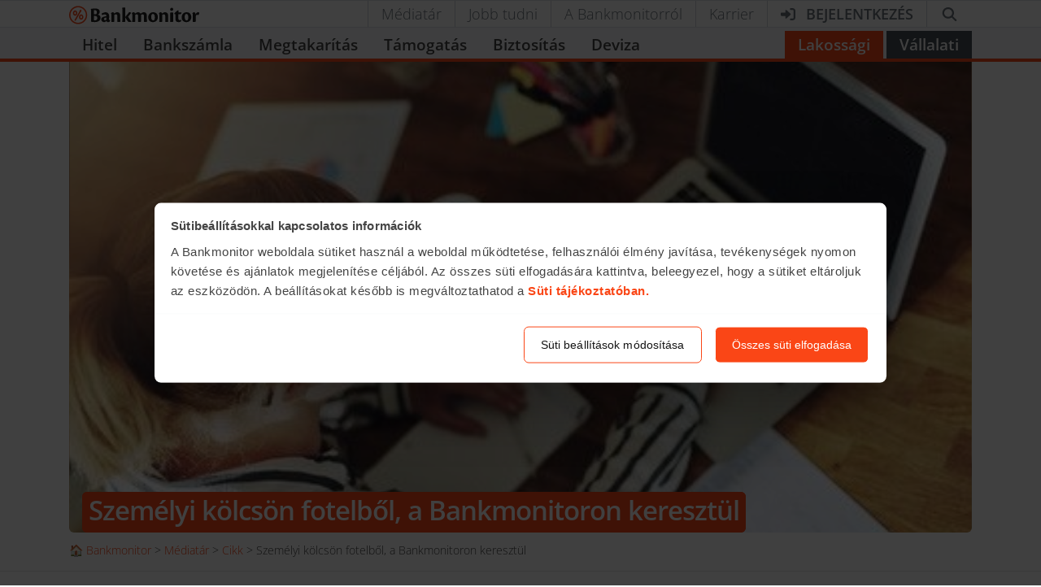

--- FILE ---
content_type: text/html; charset=UTF-8
request_url: https://bankmonitor.hu/mediatar/cikk/szemelyi-kolcson-fotelbol-a-bankmonitoron-keresztul/
body_size: 21718
content:
<!doctype html>
<html lang="hu">
<head><style>img.lazy{min-height:1px}</style><link href="https://bankmonitor.hu/wp-content/plugins/w3-total-cache/pub/js/lazyload.min.js?x60672" as="script">
	<meta charset="UTF-8">
	<meta name="author" content="Bankmonitor.hu">
	<meta name="viewport" content="width=device-width, initial-scale=1">
	<style>@font-face{font-family:Open\ Sans;font-style:italic;font-display:swap;font-weight:300 800;unicode-range:U+100-2BA,U+2BD-2C5,U+2C7-2CC,U+2CE-2D7,U+2DD-2FF,U+304,U+308,U+329,U+1D00-1DBF,U+1E00-1E9F,U+1EF2-1EFF,U+2020,U+20A0-20AB,U+20AD-20C0,U+2113,U+2C60-2C7F,U+A720-A7FF;src:url(/wp-content/themes/bankmonitor/fonts/open-sans-latin-ext-wght-italic.woff2?v=f31e9ee1b6d06a5d) format("woff2-variations")}@font-face{font-family:Open\ Sans;font-style:normal;font-display:swap;font-weight:300 800;unicode-range:U+100-2BA,U+2BD-2C5,U+2C7-2CC,U+2CE-2D7,U+2DD-2FF,U+304,U+308,U+329,U+1D00-1DBF,U+1E00-1E9F,U+1EF2-1EFF,U+2020,U+20A0-20AB,U+20AD-20C0,U+2113,U+2C60-2C7F,U+A720-A7FF;src:url(/wp-content/themes/bankmonitor/fonts/open-sans-latin-ext-wght-normal.woff2?v=6f558c5549c0e5c9) format("woff2-variations")}@font-face{font-family:Open\ Sans;font-style:italic;font-display:swap;font-weight:300 800;unicode-range:U+??,U+131,U+152-153,U+2BB-2BC,U+2C6,U+2DA,U+2DC,U+304,U+308,U+329,U+2000-206F,U+20AC,U+2122,U+2191,U+2193,U+2212,U+2215,U+FEFF,U+FFFD;src:url(/wp-content/themes/bankmonitor/fonts/open-sans-latin-wght-italic.woff2?v=0c9dff2a9d263585) format("woff2-variations")}@font-face{font-family:Open\ Sans;font-style:normal;font-display:swap;font-weight:300 800;unicode-range:U+??,U+131,U+152-153,U+2BB-2BC,U+2C6,U+2DA,U+2DC,U+304,U+308,U+329,U+2000-206F,U+20AC,U+2122,U+2191,U+2193,U+2212,U+2215,U+FEFF,U+FFFD;src:url(/wp-content/themes/bankmonitor/fonts/open-sans-latin-wght-normal.woff2?v=c2cacb7e7f291901) format("woff2-variations")}</style>
	<meta name='robots' content='index, follow, max-image-preview:large, max-snippet:-1, max-video-preview:-1'/>

	<!-- This site is optimized with the Yoast SEO Premium plugin v26.6 (Yoast SEO v26.6) - https://yoast.com/wordpress/plugins/seo/ -->
	<title>Személyi kölcsön fotelből, a Bankmonitoron keresztül</title>
	<meta name="description" content="Egyre több mindent intézünk ma már az interneten keresztül: vásárolunk, kifizetjük a közüzemi számláinkat, intézzük banki ügyeinket, de a személyes"/>
	<link rel="canonical" href="https://bankmonitor.hu/mediatar/cikk/szemelyi-kolcson-fotelbol-a-bankmonitoron-keresztul/"/>
	<meta property="og:locale" content="hu_HU"/>
	<meta property="og:type" content="article"/>
	<meta property="og:title" content="Személyi kölcsön fotelből, a Bankmonitoron keresztül"/>
	<meta property="og:description" content="Egyre több mindent intézünk ma már az interneten keresztül: vásárolunk, kifizetjük a közüzemi számláinkat, intézzük banki ügyeinket, de a személyes"/>
	<meta property="og:url" content="https://bankmonitor.hu/mediatar/cikk/szemelyi-kolcson-fotelbol-a-bankmonitoron-keresztul/"/>
	<meta property="og:site_name" content="Bankmonitor"/>
	<meta property="article:publisher" content="https://www.facebook.com/Bankmonitor/"/>
	<meta property="article:published_time" content="2019-05-26T15:29:44+00:00"/>
	<meta property="article:modified_time" content="2019-05-26T20:11:30+00:00"/>
	<meta property="og:image" content="https://bankmonitor.hu/wp-content/uploads/2017/01/30153207/ad%C3%B3v%C3%A1ltoz%C3%A1s_c%C3%ADmlap.jpg"/>
	<meta property="og:image:width" content="450"/>
	<meta property="og:image:height" content="300"/>
	<meta property="og:image:type" content="image/jpeg"/>
	<meta name="author" content="Fülöp Norbert Attila"/>
	<meta name="twitter:card" content="summary_large_image"/>
	<meta name="twitter:label1" content="Szerző:"/>
	<meta name="twitter:data1" content="Fülöp Norbert Attila"/>
	<meta name="twitter:label2" content="Becsült olvasási idő"/>
	<meta name="twitter:data2" content="6 perc"/>
	<script type="application/ld+json" class="yoast-schema-graph">{"@context":"https://schema.org","@graph":[{"@type":"NewsArticle","@id":"https://bankmonitor.hu/mediatar/cikk/szemelyi-kolcson-fotelbol-a-bankmonitoron-keresztul/#article","isPartOf":{"@id":"https://bankmonitor.hu/mediatar/cikk/szemelyi-kolcson-fotelbol-a-bankmonitoron-keresztul/"},"author":{"name":"Fülöp Norbert Attila","@id":"https://bankmonitor.hu/#/schema/person/f9c653d25c399320e7205e015d492fc1"},"headline":"Személyi kölcsön fotelből, a Bankmonitoron keresztül","datePublished":"2019-05-26T15:29:44+00:00","dateModified":"2019-05-26T20:11:30+00:00","mainEntityOfPage":{"@id":"https://bankmonitor.hu/mediatar/cikk/szemelyi-kolcson-fotelbol-a-bankmonitoron-keresztul/"},"wordCount":1136,"publisher":{"@id":"https://bankmonitor.hu/#organization"},"image":{"@id":"https://bankmonitor.hu/mediatar/cikk/szemelyi-kolcson-fotelbol-a-bankmonitoron-keresztul/#primaryimage"},"thumbnailUrl":"https://bankmonitor.hu/wp-content/uploads/2017/01/30153207/ad%C3%B3v%C3%A1ltoz%C3%A1s_c%C3%ADmlap.jpg","keywords":["online személyi kölcsön","sberbank","személyi hitel","személyi kölcsön"],"articleSection":["Cikk","Médiatár"],"inLanguage":"hu"},{"@type":"WebPage","@id":"https://bankmonitor.hu/mediatar/cikk/szemelyi-kolcson-fotelbol-a-bankmonitoron-keresztul/","url":"https://bankmonitor.hu/mediatar/cikk/szemelyi-kolcson-fotelbol-a-bankmonitoron-keresztul/","name":"Személyi kölcsön fotelből, a Bankmonitoron keresztül","isPartOf":{"@id":"https://bankmonitor.hu/#website"},"primaryImageOfPage":{"@id":"https://bankmonitor.hu/mediatar/cikk/szemelyi-kolcson-fotelbol-a-bankmonitoron-keresztul/#primaryimage"},"image":{"@id":"https://bankmonitor.hu/mediatar/cikk/szemelyi-kolcson-fotelbol-a-bankmonitoron-keresztul/#primaryimage"},"thumbnailUrl":"https://bankmonitor.hu/wp-content/uploads/2017/01/30153207/ad%C3%B3v%C3%A1ltoz%C3%A1s_c%C3%ADmlap.jpg","datePublished":"2019-05-26T15:29:44+00:00","dateModified":"2019-05-26T20:11:30+00:00","description":"Egyre több mindent intézünk ma már az interneten keresztül: vásárolunk, kifizetjük a közüzemi számláinkat, intézzük banki ügyeinket, de a személyes","breadcrumb":{"@id":"https://bankmonitor.hu/mediatar/cikk/szemelyi-kolcson-fotelbol-a-bankmonitoron-keresztul/#breadcrumb"},"inLanguage":"hu","potentialAction":[{"@type":"ReadAction","target":["https://bankmonitor.hu/mediatar/cikk/szemelyi-kolcson-fotelbol-a-bankmonitoron-keresztul/"]}]},{"@type":"ImageObject","inLanguage":"hu","@id":"https://bankmonitor.hu/mediatar/cikk/szemelyi-kolcson-fotelbol-a-bankmonitoron-keresztul/#primaryimage","url":"https://bankmonitor.hu/wp-content/uploads/2017/01/30153207/ad%C3%B3v%C3%A1ltoz%C3%A1s_c%C3%ADmlap.jpg","contentUrl":"https://bankmonitor.hu/wp-content/uploads/2017/01/30153207/ad%C3%B3v%C3%A1ltoz%C3%A1s_c%C3%ADmlap.jpg","width":450,"height":300},{"@type":"BreadcrumbList","@id":"https://bankmonitor.hu/mediatar/cikk/szemelyi-kolcson-fotelbol-a-bankmonitoron-keresztul/#breadcrumb","itemListElement":[{"@type":"ListItem","position":1,"name":"🏠 Bankmonitor","item":"https://bankmonitor.hu/"},{"@type":"ListItem","position":2,"name":"Médiatár","item":"https://bankmonitor.hu/category/mediatar/"},{"@type":"ListItem","position":3,"name":"Cikk","item":"https://bankmonitor.hu/category/mediatar/cikk/"},{"@type":"ListItem","position":4,"name":"Személyi kölcsön fotelből, a Bankmonitoron keresztül"}]},{"@type":"WebSite","@id":"https://bankmonitor.hu/#website","url":"https://bankmonitor.hu/","name":"Bankmonitor","description":"Banki termékek összehasonlítása","publisher":{"@id":"https://bankmonitor.hu/#organization"},"potentialAction":[{"@type":"SearchAction","target":{"@type":"EntryPoint","urlTemplate":"https://bankmonitor.hu/?s={search_term_string}"},"query-input":{"@type":"PropertyValueSpecification","valueRequired":true,"valueName":"search_term_string"}}],"inLanguage":"hu"},{"@type":"Organization","@id":"https://bankmonitor.hu/#organization","name":"Bankmonitor","url":"https://bankmonitor.hu/","logo":{"@type":"ImageObject","inLanguage":"hu","@id":"https://bankmonitor.hu/#/schema/logo/image/","url":"https://bankmonitor.hu/wp-content/uploads/2022/02/09105236/bankmonitor.jpg","contentUrl":"https://bankmonitor.hu/wp-content/uploads/2022/02/09105236/bankmonitor.jpg","width":128,"height":128,"caption":"Bankmonitor"},"image":{"@id":"https://bankmonitor.hu/#/schema/logo/image/"},"sameAs":["https://www.facebook.com/Bankmonitor/","https://www.linkedin.com/company/bankmonitor-kft-","https://www.youtube.com/user/Bankmonitor"]},{"@type":"Person","@id":"https://bankmonitor.hu/#/schema/person/f9c653d25c399320e7205e015d492fc1","name":"Fülöp Norbert Attila","image":{"@type":"ImageObject","inLanguage":"hu","@id":"https://bankmonitor.hu/#/schema/person/image/","url":"https://bankmonitor.hu/wp-content/themes/bankmonitor/img/avatar/128/fulop.jpg","contentUrl":"https://bankmonitor.hu/wp-content/themes/bankmonitor/img/avatar/128/fulop.jpg","caption":"Fülöp Norbert Attila"},"description":"Kommunikáció szakon végeztem, majd főleg az informatika üzleti vonatkozásaival foglalkoztam különböző szaklapoknál. Ezt követően a Haszon Magazin főszerkesztőjeként dolgoztam, itt nagy hangsúlyt fektettünk arra, hogy minden témában megkeressük az elérhető pénzügyi vagy üzleti előnyt, mégpedig világos, mindenki számára érthető, sallangmentes formában. Később a HVG-nél folytattam, ahol online projekteken dolgoztam, ezek közül a könyvelőket információkkal kiszolgáló Adózóna.hu fizetős szolgáltatássá alakítása volt a legfontosabb feladatom. A Bankmonitor részére pénzügyi szakértőként többnyire hitelezéssel és otthonteremtési támogatásokkal kapcsolatos cikkeket írok, amelyek segíthetnek a családoknak a helyes pénzügyi döntések meghozatalában. Ezt a munkát rendkívül fontosnak tartom, hiszen egy-egy fontosabb pénzügyi döntés évekre, évtizedekre meghatározhatja az életünket.","sameAs":["https://bankmonitor.hu/author/fulop-norbert/","szalai@bankmonitor.hu"],"jobTitle":"pénzügyi elemző","url":"https://bankmonitor.hu/author/fulop-norbert/"}]}</script>
	<!-- / Yoast SEO Premium plugin. -->


<link rel="alternate" type="application/rss+xml" title="Bankmonitor &raquo; hírcsatorna" href="https://bankmonitor.hu/feed/"/>
<link rel="alternate" type="application/rss+xml" title="Bankmonitor &raquo; hozzászólás hírcsatorna" href="https://bankmonitor.hu/comments/feed/"/>
<link rel="alternate" title="oEmbed (JSON)" type="application/json+oembed" href="https://bankmonitor.hu/wp-json/oembed/1.0/embed?url=https%3A%2F%2Fbankmonitor.hu%2Fmediatar%2Fcikk%2Fszemelyi-kolcson-fotelbol-a-bankmonitoron-keresztul%2F"/>
<link rel="alternate" title="oEmbed (XML)" type="text/xml+oembed" href="https://bankmonitor.hu/wp-json/oembed/1.0/embed?url=https%3A%2F%2Fbankmonitor.hu%2Fmediatar%2Fcikk%2Fszemelyi-kolcson-fotelbol-a-bankmonitoron-keresztul%2F&#038;format=xml"/>
<style id='wp-img-auto-sizes-contain-inline-css'>img:is([sizes=auto i],[sizes^="auto," i]){contain-intrinsic-size:3000px 1500px}</style>
<style id='classic-theme-styles-inline-css'>.wp-block-button__link{color:#fff;background-color:#32373c;border-radius:9999px;box-shadow:none;text-decoration:none;padding:calc(.667em + 2px) calc(1.333em + 2px);font-size:1.125em}.wp-block-file__button{background:#32373c;color:#fff;text-decoration:none}</style>
<link rel='stylesheet' id='bm-main-style-css' href='https://bankmonitor.hu/wp-content/themes/bankmonitor/css/main.css?x60672&amp;ver=a55b839dcb0a42822f1f6dd150d8751dcd3c57cd' media='all'/>
<link rel="https://api.w.org/" href="https://bankmonitor.hu/wp-json/"/><link rel="alternate" title="JSON" type="application/json" href="https://bankmonitor.hu/wp-json/wp/v2/posts/42280"/><link rel="EditURI" type="application/rsd+xml" title="RSD" href="https://bankmonitor.hu/xmlrpc.php?rsd"/>

<link rel='shortlink' href='https://bankmonitor.hu/?p=42280'/>
	<!-- Google Tag Manager -->
	<script>(function(w,d,s,l,i){w[l]=w[l]||[];w.gtag=function(){w[l].push(arguments);}
w[l].push({'gtm.start':new Date().getTime(),event:'gtm.js'});var f=d.getElementsByTagName(s)[0],j=d.createElement(s),dl=l!='dataLayer'?'&l='+l:'';j.async=true;j.src='https://mp.bankmonitor.hu/gtm.js?id='+i+dl;f.parentNode.insertBefore(j,f);})(window,document,'script','dataLayer','GTM-K5NSJK8');</script>
	<!-- End Google Tag Manager -->

	<link rel="icon" href="https://bankmonitor.hu/wp-content/uploads/2016/09/04095501/cropped-teszt-32x32.png?x60672" sizes="32x32"/>
<link rel="icon" href="https://bankmonitor.hu/wp-content/uploads/2016/09/04095501/cropped-teszt-192x192.png?x60672" sizes="192x192"/>
<link rel="apple-touch-icon" href="https://bankmonitor.hu/wp-content/uploads/2016/09/04095501/cropped-teszt-180x180.png?x60672"/>
<meta name="msapplication-TileImage" content="https://bankmonitor.hu/wp-content/uploads/2016/09/04095501/cropped-teszt-270x270.png"/>
		<style id="wp-custom-css">.home .countdown-costumize{display:none}</style>
		</head>
<body class="wp-singular post-template-default single single-post postid-42280 single-format-standard wp-theme-bankmonitor">
		<!-- Google Tag Manager (noscript) -->
	<noscript><iframe src="https://mp.bankmonitor.hu?id=GTM-K5NSJK8" height="0" width="0" style="display:none;visibility:hidden"></iframe></noscript>
	<!-- End Google Tag Manager (noscript) -->
	<header class="main-header lakossagi-header">
    <div class="top-header border-top border-bottom bg-white ">
        <div class="container d-flex align-items-center">
            <a class="logo mr-auto " href="/" title="Bankmonitor.hu">
                <img class="bm-logo" width="160" height="23" alt="Bankmonitor.hu" src="/wp-content/themes/bankmonitor/img/logos/bankmonitor.svg?x60672" loading="eager"/>
            </a>
                        <nav class="top-header-right" aria-label="Másodlagos menü">
    <ul class="list-unstyled mb-0 d-flex align-items-stretch">
        <li class="d-none d-lg-inline"><a href="/category/mediatar/">Médiatár</a></li>
        <li class="d-none d-lg-inline"><a href="/jobb-tudni/">Jobb tudni</a></li>
        <li class="d-none d-lg-inline"><a href="/a-bankmonitorrol/">A Bankmonitorról</a></li>
        <li class="d-none d-lg-inline"><a href="/karrier/">Karrier</a></li>
        <li>
            <a href="https://ugyfelportal.bankmonitor.hu" target="_blank" class="font-weight-bold text-uppercase" aria-label="Bejelentkezés">
                <svg xmlns="http://www.w3.org/2000/svg" class="svg-inline--fa mr-lg-2 fa-right-to-bracket" aria-hidden="true" viewBox="0 0 512 512"><path fill="currentColor" d="M344.7 238.5l-144.1-136C193.7 95.97 183.4 94.17 174.6 97.95C165.8 101.8 160.1 110.4 160.1 120V192H32.02C14.33 192 0 206.3 0 224v64c0 17.68 14.33 32 32.02 32h128.1v72c0 9.578 5.707 18.25 14.51 22.05c8.803 3.781 19.03 1.984 26-4.594l144.1-136C354.3 264.4 354.3 247.6 344.7 238.5zM416 32h-64c-17.67 0-32 14.33-32 32s14.33 32 32 32h64c17.67 0 32 14.33 32 32v256c0 17.67-14.33 32-32 32h-64c-17.67 0-32 14.33-32 32s14.33 32 32 32h64c53.02 0 96-42.98 96-96V128C512 74.98 469 32 416 32z"/></svg>                <span class="d-none d-lg-inline">Bejelentkezés</span>
            </a>
        </li>
        <li>
            <div class="react-component" data-component="search_form" data-props="{&quot;search&quot;:&quot;&quot;}" data-lazy-hydrate="whenIdle"><a class="search search-button cursor-pointer" href="#" role="button" title="Kereső" aria-label="Kereső"><svg aria-hidden="true" focusable="false" data-prefix="fas" data-icon="magnifying-glass" class="svg-inline--fa fa-magnifying-glass fa-fw " role="img" xmlns="http://www.w3.org/2000/svg" viewBox="0 0 512 512" style="width:23px;display:inline-block"><path fill="currentColor" d="M416 208c0 45.9-14.9 88.3-40 122.7L502.6 457.4c12.5 12.5 12.5 32.8 0 45.3s-32.8 12.5-45.3 0L330.7 376c-34.4 25.2-76.8 40-122.7 40C93.1 416 0 322.9 0 208S93.1 0 208 0S416 93.1 416 208zM208 352a144 144 0 1 0 0-288 144 144 0 1 0 0 288z"></path></svg></a>
</div>        </li>
        <li class="d-inline d-lg-none">
            <a class="mobile-menu closed" href="#" role="button" aria-label="Főmenü megnyitása">
                <svg xmlns="http://www.w3.org/2000/svg" class="svg-inline--fa fa-bars" aria-hidden="true" viewBox="0 0 448 512"><path fill="currentColor" d="M0 96C0 78.33 14.33 64 32 64H416C433.7 64 448 78.33 448 96C448 113.7 433.7 128 416 128H32C14.33 128 0 113.7 0 96zM0 256C0 238.3 14.33 224 32 224H416C433.7 224 448 238.3 448 256C448 273.7 433.7 288 416 288H32C14.33 288 0 273.7 0 256zM416 448H32C14.33 448 0 433.7 0 416C0 398.3 14.33 384 32 384H416C433.7 384 448 398.3 448 416C448 433.7 433.7 448 416 448z"/></svg>            </a>
        </li>
    </ul>
</nav>
                    </div>
    </div>
    <div class="react-component" data-component="main_menu" data-props="{&quot;variant&quot;:&quot;retail&quot;}" data-lazy-hydrate="whenIdle"><nav id="mainMenu" class="main-menu theme-retail" aria-label="Lakossági főmenü" data-reactroot=""><div class="container"><div class="desktop-menu"><ul class="desktop-main-menu pt-1 mb-0"><li class="py-1"><a href="#" class="px-3">Hitel</a><div class="d-none align-items-top"><ul class="box my-2"><li><div class="main-menu-item main-menu-item-category"><div class="main-menu-item-prepend"><div class="menu-pic"><img loading="lazy" src="/wp-content/themes/bankmonitor/img/menu/icon-mini-set-stack.svg?x60672#jzh" alt="Lakáshitel"/></div></div><div class="main-menu-item-content"><a class="main-menu-item-title stretched-link" href="#" role="menuitem">Lakáshitel</a><span class="main-menu-item-subtitle">Összesen <!-- -->492<!-- --> termék</span></div><div class="ml-auto pl-5 text-muted"><svg aria-hidden="true" focusable="false" data-prefix="far" data-icon="angle-right" class="svg-inline--fa fa-angle-right " role="img" xmlns="http://www.w3.org/2000/svg" viewBox="0 0 320 512"><path fill="currentColor" d="M273 239c9.4 9.4 9.4 24.6 0 33.9L113 433c-9.4 9.4-24.6 9.4-33.9 0s-9.4-24.6 0-33.9l143-143L79 113c-9.4-9.4-9.4-24.6 0-33.9s24.6-9.4 33.9 0L273 239z"></path></svg></div></div></li><li><div class="main-menu-item main-menu-item-category"><div class="main-menu-item-prepend"><div class="menu-pic"><img loading="lazy" src="/wp-content/themes/bankmonitor/img/menu/icon-mini-set-stack.svg?x60672#szk" alt="Személyi kölcsön"/></div></div><div class="main-menu-item-content"><a class="main-menu-item-title stretched-link" href="#" role="menuitem">Személyi kölcsön</a><span class="main-menu-item-subtitle">Összesen <!-- -->48<!-- --> termék</span></div><div class="ml-auto pl-5 text-muted"><svg aria-hidden="true" focusable="false" data-prefix="far" data-icon="angle-right" class="svg-inline--fa fa-angle-right " role="img" xmlns="http://www.w3.org/2000/svg" viewBox="0 0 320 512"><path fill="currentColor" d="M273 239c9.4 9.4 9.4 24.6 0 33.9L113 433c-9.4 9.4-24.6 9.4-33.9 0s-9.4-24.6 0-33.9l143-143L79 113c-9.4-9.4-9.4-24.6 0-33.9s24.6-9.4 33.9 0L273 239z"></path></svg></div></div></li><li><div class="main-menu-item main-menu-item-category"><div class="main-menu-item-prepend"><div class="menu-pic"><img loading="lazy" src="/wp-content/themes/bankmonitor/img/menu/icon-mini-set-stack.svg?x60672#babavaro" alt="Babaváró hitel"/></div></div><div class="main-menu-item-content"><a class="main-menu-item-title stretched-link" href="#" role="menuitem">Babaváró hitel</a><span class="main-menu-item-subtitle">Összesen <!-- -->12<!-- --> termék</span></div><div class="ml-auto pl-5 text-muted"><svg aria-hidden="true" focusable="false" data-prefix="far" data-icon="angle-right" class="svg-inline--fa fa-angle-right " role="img" xmlns="http://www.w3.org/2000/svg" viewBox="0 0 320 512"><path fill="currentColor" d="M273 239c9.4 9.4 9.4 24.6 0 33.9L113 433c-9.4 9.4-24.6 9.4-33.9 0s-9.4-24.6 0-33.9l143-143L79 113c-9.4-9.4-9.4-24.6 0-33.9s24.6-9.4 33.9 0L273 239z"></path></svg></div></div></li><li><div class="main-menu-item"><div class="main-menu-item-prepend"><div class="menu-pic"><img loading="lazy" src="/wp-content/themes/bankmonitor/img/menu/icon-set-stack.svg?x60672#hitelkalkulator" alt="Hitelkalkulátor"/></div></div><div class="main-menu-item-content"><a class="main-menu-item-title stretched-link" href="/hitelkalkulator/?link_type=top-menu-item-primary" role="menuitem">Hitelkalkulátor</a><span class="main-menu-item-subtitle">Összesen <!-- -->540<!-- --> termék</span></div></div></li><li><div class="main-menu-item"><div class="main-menu-item-content"><a class="main-menu-item-title stretched-link" href="/munkashitel/?link_type=top-menu-item-primary" role="menuitem">Munkáshitel</a></div></div></li><li><div class="main-menu-item main-menu-item-category"><div class="main-menu-item-content"><a class="main-menu-item-title stretched-link" href="#" role="menuitem">Egyéb hitel</a><span class="main-menu-item-subtitle">Összesen <!-- -->48<!-- --> termék</span></div><div class="ml-auto pl-5 text-muted"><svg aria-hidden="true" focusable="false" data-prefix="far" data-icon="angle-right" class="svg-inline--fa fa-angle-right " role="img" xmlns="http://www.w3.org/2000/svg" viewBox="0 0 320 512"><path fill="currentColor" d="M273 239c9.4 9.4 9.4 24.6 0 33.9L113 433c-9.4 9.4-24.6 9.4-33.9 0s-9.4-24.6 0-33.9l143-143L79 113c-9.4-9.4-9.4-24.6 0-33.9s24.6-9.4 33.9 0L273 239z"></path></svg></div></div></li></ul><div class="box my-2"><div class="p-2"><span class="product-desc-title pb-2">Hitelek</span><p class="product-desc-text"><strong>Jelzáloghitelek</strong> újépítésű és használt ingatlan megvásárlására, felújítására, korszerűsítésére és bővítésére, vagy akár meglévő hitel kiváltására.<br/><br/><strong>Személyi kölcsönök</strong> bármilyen célra(autóvásárlás, utazás, hitelkiváltás stb.), akár 10 millió Ft összegben, rövid átfutási idővel.</p></div></div><div class="w-100 my-2 px-3"><div class="mt-2"><div><div class="display-5 font-weight-bold mb-3"><svg aria-hidden="true" focusable="false" data-prefix="fas" data-icon="envelope" class="svg-inline--fa fa-envelope mr-2" role="img" xmlns="http://www.w3.org/2000/svg" viewBox="0 0 512 512"><path fill="currentColor" d="M48 64C21.5 64 0 85.5 0 112c0 15.1 7.1 29.3 19.2 38.4L236.8 313.6c11.4 8.5 27 8.5 38.4 0L492.8 150.4c12.1-9.1 19.2-23.3 19.2-38.4c0-26.5-21.5-48-48-48L48 64zM0 176L0 384c0 35.3 28.7 64 64 64l384 0c35.3 0 64-28.7 64-64l0-208L294.4 339.2c-22.8 17.1-54 17.1-76.8 0L0 176z"></path></svg>Iratkozz fel hírlevelünkre</div><p class="h5 font-weight-normal mb-4">Csatlakozz te is a több mint <strong class="text-nowrap">160 000<!-- --> feliratkozott</strong> <!-- -->olvasónkhoz és értesülj elsők között a <strong>gazdasági hírek</strong>ről és a<!-- --> <strong>legjobb pénzügyi ajánlatok</strong>ról.</p></div></div></div></div></li><li class="py-1"><a href="#" class="px-3">Bankszámla</a><div class="d-none align-items-top"><ul class="box my-2"><li><div class="main-menu-item"><div class="main-menu-item-content"><a class="main-menu-item-title stretched-link" href="/bankszamla/?link_type=top-menu-item-primary" role="menuitem">Bankszámla kalkulátor</a></div></div></li><li><div class="main-menu-item"><div class="main-menu-item-content"><a class="main-menu-item-title stretched-link" href="/bankszamla/ingyenes-bankszamlak/?link_type=top-menu-item-primary" role="menuitem">Ingyenes bankszámlák összehasonlítása</a></div></div></li><li><div class="main-menu-item"><div class="main-menu-item-content"><a class="main-menu-item-title stretched-link" href="/bankszamla/ingyenes-bankszamla-online/?link_type=top-menu-item-primary" role="menuitem">CIB ECO bankszámla</a></div><div class="main-menu-item-append"><div class="align-items-center h6 bg-light rounded border p-1 stack stack-horizontal gap-1"><svg aria-hidden="true" focusable="false" data-prefix="fab" data-icon="bankmonitor" class="svg-inline--fa fa-bankmonitor text-primary" role="img" xmlns="http://www.w3.org/2000/svg" viewBox="0 0 512 512"><path fill="currentColor" d="M256.014 8C119.259 8 8 119.27 8 255.982c0 136.74 111.259 248.01 248.014 248.01V504C392.794 504 504 392.722 504 255.992 504 119.262 392.786 8 256.014 8zm0 35.514c117.126 0 212.408 95.29 212.408 212.418 0 117.136-95.282 212.45-212.408 212.45-117.136 0-212.436-95.263-212.436-212.382s95.3-212.4 212.436-212.4v-.086zm92.71 52.804l-50.982 28.475 12.45 7.21L148.536 401.62l24.424 14.627 161.863-269.932 12.45 7.245 1.45-57.24zm-184.658 40.483c-34.167.005-61.867 32.331-61.867 72.219 0 39.881 27.696 72.209 61.867 72.209 34.136 0 61.85-32.328 61.85-72.21 0-39.887-27.71-72.213-61.842-72.218h-.008zm0 27.96c11.438 0 20.764 19.808 20.764 44.249 0 24.44-9.327 44.25-20.826 44.25l.07.008c-11.507 0-20.814-19.817-20.814-44.258 0-24.441 9.325-44.248 20.806-44.248zM327.91 249.86l.008.018c-34.18 0-61.875 32.32-61.875 72.193s27.696 72.194 61.867 72.194c34.154 0 61.85-32.303 61.85-72.194 0-39.89-27.696-72.21-61.85-72.21zm-.01 27.936c11.482 0 20.852 19.843 20.852 44.275 0 24.433-9.325 44.24-20.79 44.24l-.044.036c-11.525 0-20.824-19.817-20.824-44.276 0-24.458 9.325-44.275 20.806-44.275z"></path></svg><span class="small">Kizárólag a<br/>Bankmonitornál!</span></div></div></div></li><li><div class="main-menu-item"><div class="main-menu-item-content"><a class="main-menu-item-title stretched-link" href="/bankszamla/cib-eco-plusz/?link_type=top-menu-item-primary" role="menuitem">CIB ECO Plusz bankszámla</a></div><div class="main-menu-item-append"><div class="align-items-center h6 bg-light rounded border p-1 stack stack-horizontal gap-1"><svg aria-hidden="true" focusable="false" data-prefix="fab" data-icon="bankmonitor" class="svg-inline--fa fa-bankmonitor text-primary" role="img" xmlns="http://www.w3.org/2000/svg" viewBox="0 0 512 512"><path fill="currentColor" d="M256.014 8C119.259 8 8 119.27 8 255.982c0 136.74 111.259 248.01 248.014 248.01V504C392.794 504 504 392.722 504 255.992 504 119.262 392.786 8 256.014 8zm0 35.514c117.126 0 212.408 95.29 212.408 212.418 0 117.136-95.282 212.45-212.408 212.45-117.136 0-212.436-95.263-212.436-212.382s95.3-212.4 212.436-212.4v-.086zm92.71 52.804l-50.982 28.475 12.45 7.21L148.536 401.62l24.424 14.627 161.863-269.932 12.45 7.245 1.45-57.24zm-184.658 40.483c-34.167.005-61.867 32.331-61.867 72.219 0 39.881 27.696 72.209 61.867 72.209 34.136 0 61.85-32.328 61.85-72.21 0-39.887-27.71-72.213-61.842-72.218h-.008zm0 27.96c11.438 0 20.764 19.808 20.764 44.249 0 24.44-9.327 44.25-20.826 44.25l.07.008c-11.507 0-20.814-19.817-20.814-44.258 0-24.441 9.325-44.248 20.806-44.248zM327.91 249.86l.008.018c-34.18 0-61.875 32.32-61.875 72.193s27.696 72.194 61.867 72.194c34.154 0 61.85-32.303 61.85-72.194 0-39.89-27.696-72.21-61.85-72.21zm-.01 27.936c11.482 0 20.852 19.843 20.852 44.275 0 24.433-9.325 44.24-20.79 44.24l-.044.036c-11.525 0-20.824-19.817-20.824-44.276 0-24.458 9.325-44.275 20.806-44.275z"></path></svg><span class="small">Kizárólag a<br/>Bankmonitornál!</span></div></div></div></li><li><div class="main-menu-item"><div class="main-menu-item-content"><a class="main-menu-item-title stretched-link" href="/bankszamla/ingyenes-bankszamla-nyitas/?link_type=top-menu-item-primary" role="menuitem">UniCredit Partner Aktív Nulla bankszámla</a></div><div class="main-menu-item-append"><div class="align-items-center h6 bg-light rounded border p-1 stack stack-horizontal gap-1"><svg aria-hidden="true" focusable="false" data-prefix="fab" data-icon="bankmonitor" class="svg-inline--fa fa-bankmonitor text-primary" role="img" xmlns="http://www.w3.org/2000/svg" viewBox="0 0 512 512"><path fill="currentColor" d="M256.014 8C119.259 8 8 119.27 8 255.982c0 136.74 111.259 248.01 248.014 248.01V504C392.794 504 504 392.722 504 255.992 504 119.262 392.786 8 256.014 8zm0 35.514c117.126 0 212.408 95.29 212.408 212.418 0 117.136-95.282 212.45-212.408 212.45-117.136 0-212.436-95.263-212.436-212.382s95.3-212.4 212.436-212.4v-.086zm92.71 52.804l-50.982 28.475 12.45 7.21L148.536 401.62l24.424 14.627 161.863-269.932 12.45 7.245 1.45-57.24zm-184.658 40.483c-34.167.005-61.867 32.331-61.867 72.219 0 39.881 27.696 72.209 61.867 72.209 34.136 0 61.85-32.328 61.85-72.21 0-39.887-27.71-72.213-61.842-72.218h-.008zm0 27.96c11.438 0 20.764 19.808 20.764 44.249 0 24.44-9.327 44.25-20.826 44.25l.07.008c-11.507 0-20.814-19.817-20.814-44.258 0-24.441 9.325-44.248 20.806-44.248zM327.91 249.86l.008.018c-34.18 0-61.875 32.32-61.875 72.193s27.696 72.194 61.867 72.194c34.154 0 61.85-32.303 61.85-72.194 0-39.89-27.696-72.21-61.85-72.21zm-.01 27.936c11.482 0 20.852 19.843 20.852 44.275 0 24.433-9.325 44.24-20.79 44.24l-.044.036c-11.525 0-20.824-19.817-20.824-44.276 0-24.458 9.325-44.275 20.806-44.275z"></path></svg><span class="small">Kizárólag a<br/>Bankmonitornál!</span></div></div></div></li><li><div class="main-menu-item"><div class="main-menu-item-content"><a class="main-menu-item-title stretched-link" href="/bankszamla/erste-ingyenes-bankszamla-nyitas/?link_type=top-menu-item-primary" role="menuitem">Erste Privilégium 2.0 Partner bankszámla</a></div><div class="main-menu-item-append"><div class="align-items-center h6 bg-light rounded border p-1 stack stack-horizontal gap-1"><svg aria-hidden="true" focusable="false" data-prefix="fab" data-icon="bankmonitor" class="svg-inline--fa fa-bankmonitor text-primary" role="img" xmlns="http://www.w3.org/2000/svg" viewBox="0 0 512 512"><path fill="currentColor" d="M256.014 8C119.259 8 8 119.27 8 255.982c0 136.74 111.259 248.01 248.014 248.01V504C392.794 504 504 392.722 504 255.992 504 119.262 392.786 8 256.014 8zm0 35.514c117.126 0 212.408 95.29 212.408 212.418 0 117.136-95.282 212.45-212.408 212.45-117.136 0-212.436-95.263-212.436-212.382s95.3-212.4 212.436-212.4v-.086zm92.71 52.804l-50.982 28.475 12.45 7.21L148.536 401.62l24.424 14.627 161.863-269.932 12.45 7.245 1.45-57.24zm-184.658 40.483c-34.167.005-61.867 32.331-61.867 72.219 0 39.881 27.696 72.209 61.867 72.209 34.136 0 61.85-32.328 61.85-72.21 0-39.887-27.71-72.213-61.842-72.218h-.008zm0 27.96c11.438 0 20.764 19.808 20.764 44.249 0 24.44-9.327 44.25-20.826 44.25l.07.008c-11.507 0-20.814-19.817-20.814-44.258 0-24.441 9.325-44.248 20.806-44.248zM327.91 249.86l.008.018c-34.18 0-61.875 32.32-61.875 72.193s27.696 72.194 61.867 72.194c34.154 0 61.85-32.303 61.85-72.194 0-39.89-27.696-72.21-61.85-72.21zm-.01 27.936c11.482 0 20.852 19.843 20.852 44.275 0 24.433-9.325 44.24-20.79 44.24l-.044.036c-11.525 0-20.824-19.817-20.824-44.276 0-24.458 9.325-44.275 20.806-44.275z"></path></svg><span class="small">Kizárólag a<br/>Bankmonitornál!</span></div></div></div></li><li><div class="main-menu-item"><div class="main-menu-item-content"><a class="main-menu-item-title stretched-link" href="/raiffeisen-premium-bankszamla/?link_type=top-menu-item-primary" role="menuitem">Raiffeisen Premium Banking bankszámla</a></div></div></li></ul><div class="box my-2"><div class="p-2"><span class="product-desc-title pb-2">Bankszámlák</span><p class="product-desc-text"><strong>Teljesen ingyenes</strong> (havi díj és tranzakciós költség nélküli) lakossági bankszámla, bankszámlák <strong>nyugdíjasoknak</strong>, <strong>diákoknak</strong>,<!-- --> <strong>minimálbéreseknek</strong> és <strong>magas jövedelműeknek</strong>.</p></div></div><div class="w-100 my-2 px-3"><div class="mt-2"><div><div class="display-5 font-weight-bold mb-3"><svg aria-hidden="true" focusable="false" data-prefix="fas" data-icon="envelope" class="svg-inline--fa fa-envelope mr-2" role="img" xmlns="http://www.w3.org/2000/svg" viewBox="0 0 512 512"><path fill="currentColor" d="M48 64C21.5 64 0 85.5 0 112c0 15.1 7.1 29.3 19.2 38.4L236.8 313.6c11.4 8.5 27 8.5 38.4 0L492.8 150.4c12.1-9.1 19.2-23.3 19.2-38.4c0-26.5-21.5-48-48-48L48 64zM0 176L0 384c0 35.3 28.7 64 64 64l384 0c35.3 0 64-28.7 64-64l0-208L294.4 339.2c-22.8 17.1-54 17.1-76.8 0L0 176z"></path></svg>Iratkozz fel hírlevelünkre</div><p class="h5 font-weight-normal mb-4">Csatlakozz te is a több mint <strong class="text-nowrap">160 000<!-- --> feliratkozott</strong> <!-- -->olvasónkhoz és értesülj elsők között a <strong>gazdasági hírek</strong>ről és a<!-- --> <strong>legjobb pénzügyi ajánlatok</strong>ról.</p></div></div></div></div></li><li class="py-1"><a href="#" class="px-3">Megtakarítás</a><div class="d-none align-items-top"><ul class="box my-2"><li><div class="main-menu-item main-menu-item-category"><div class="main-menu-item-content"><a class="main-menu-item-title stretched-link" href="#" role="menuitem">Nyugdíj megtakarítások</a><span class="main-menu-item-subtitle">Összesen <!-- -->22<!-- --> termék</span></div><div class="ml-auto pl-5 text-muted"><svg aria-hidden="true" focusable="false" data-prefix="far" data-icon="angle-right" class="svg-inline--fa fa-angle-right " role="img" xmlns="http://www.w3.org/2000/svg" viewBox="0 0 320 512"><path fill="currentColor" d="M273 239c9.4 9.4 9.4 24.6 0 33.9L113 433c-9.4 9.4-24.6 9.4-33.9 0s-9.4-24.6 0-33.9l143-143L79 113c-9.4-9.4-9.4-24.6 0-33.9s24.6-9.4 33.9 0L273 239z"></path></svg></div></div></li><li><div class="main-menu-item"><div class="main-menu-item-content"><a class="main-menu-item-title stretched-link" href="/megtakaritasok/hold-vagyonkezeles?link_type=top-menu-item-primary" role="menuitem">Online vagyonkezelés</a></div></div></li><li><div class="main-menu-item"><div class="main-menu-item-content"><a class="main-menu-item-title stretched-link" href="/nyugdijkalkulator/?link_type=top-menu-item-primary" role="menuitem">Nyugdíjkalkulátor 2025</a></div></div></li><li><div class="main-menu-item"><div class="main-menu-item-content"><a class="main-menu-item-title stretched-link" href="/megtakaritas-gyerekeknek/?link_type=top-menu-item-primary" role="menuitem">Megtakarítás gyerekeknek</a></div></div></li><li><div class="main-menu-item"><div class="main-menu-item-content"><a class="main-menu-item-title stretched-link" href="/megtakaritasok/lakastakarek/?link_type=top-menu-item-primary" role="menuitem">Lakástakarék</a></div></div></li><li><div class="main-menu-item"><div class="main-menu-item-content"><a class="main-menu-item-title stretched-link" href="/megtakaritasok/allampapir/?link_type=top-menu-item-primary" role="menuitem">Állampapír</a></div></div></li><li><div class="main-menu-item"><div class="main-menu-item-content"><a class="main-menu-item-title stretched-link" href="/megtakaritasok/bankbetet/?link_type=top-menu-item-primary" role="menuitem">Bankbetét</a></div></div></li><li><div class="main-menu-item"><div class="main-menu-item-content"><a class="main-menu-item-title stretched-link" href="/inflacio/?link_type=top-menu-item-primary" role="menuitem">Infláció figyelő</a></div></div></li><li><div class="main-menu-item"><div class="main-menu-item-content"><a class="main-menu-item-title stretched-link" href="/megtakaritasok/befektetesi-alap/?link_type=top-menu-item-primary" role="menuitem">Befektetési alap</a></div></div></li><li><div class="main-menu-item"><div class="main-menu-item-content"><a class="main-menu-item-title stretched-link" href="https://befektetes-portfolio.bankmonitor.hu?link_type=top-menu-item-primary" role="menuitem">Portfólió tervező</a></div></div></li><li><div class="main-menu-item"><div class="main-menu-item-content"><a class="main-menu-item-title stretched-link" href="https://befektetes-kockazat.bankmonitor.hu?link_type=top-menu-item-primary" role="menuitem">Befektetői teszt</a></div></div></li></ul><div class="box my-2"><div class="p-2"><span class="product-desc-title pb-2">Megtakarítások és befektetések</span><p class="product-desc-text">Hasznos információk a befektetési alapokról, a lakástakarékokról, a nyugdíj-megtakarítási lehetőségekről, a bankbetétekről és az állampapírokról. Befektetési tanácsadás szolgáltatás a hatékony portfólió kialakításához.</p></div></div><div class="w-100 my-2 px-3"><div class="mt-2"><div><div class="display-5 font-weight-bold mb-3"><svg aria-hidden="true" focusable="false" data-prefix="fas" data-icon="envelope" class="svg-inline--fa fa-envelope mr-2" role="img" xmlns="http://www.w3.org/2000/svg" viewBox="0 0 512 512"><path fill="currentColor" d="M48 64C21.5 64 0 85.5 0 112c0 15.1 7.1 29.3 19.2 38.4L236.8 313.6c11.4 8.5 27 8.5 38.4 0L492.8 150.4c12.1-9.1 19.2-23.3 19.2-38.4c0-26.5-21.5-48-48-48L48 64zM0 176L0 384c0 35.3 28.7 64 64 64l384 0c35.3 0 64-28.7 64-64l0-208L294.4 339.2c-22.8 17.1-54 17.1-76.8 0L0 176z"></path></svg>Iratkozz fel hírlevelünkre</div><p class="h5 font-weight-normal mb-4">Csatlakozz te is a több mint <strong class="text-nowrap">160 000<!-- --> feliratkozott</strong> <!-- -->olvasónkhoz és értesülj elsők között a <strong>gazdasági hírek</strong>ről és a<!-- --> <strong>legjobb pénzügyi ajánlatok</strong>ról.</p></div></div></div></div></li><li class="py-1"><a href="#" class="px-3">Támogatás</a><div class="d-none align-items-top"><ul class="box my-2"><li><div class="main-menu-item"><div class="main-menu-item-content"><a class="main-menu-item-title stretched-link" href="/otthon-start-hitel/?link_type=top-menu-item-primary" role="menuitem">ÚJ: Otthon Start kalkulátor</a></div></div></li><li><div class="main-menu-item"><div class="main-menu-item-content"><a class="main-menu-item-title stretched-link" href="/csok-plusz/?link_type=top-menu-item-primary" role="menuitem">CSOK Plusz</a></div></div></li><li><div class="main-menu-item"><div class="main-menu-item-content"><a class="main-menu-item-title stretched-link" href="/falusi-csok/?link_type=top-menu-item-primary" role="menuitem">Falusi CSOK</a></div></div></li><li><div class="main-menu-item"><div class="main-menu-item-content"><a class="main-menu-item-title stretched-link" href="/lakasfelujitasi-tamogatas/?link_type=top-menu-item-primary" role="menuitem">Otthonfelújítási támogatás</a></div></div></li><li><div class="main-menu-item"><div class="main-menu-item-content"><a class="main-menu-item-title stretched-link" href="/otthonteremtesi-es-otthonfelujitasi-tamogatasok/?link_type=top-menu-item-primary" role="menuitem">Otthonteremtési támogatások</a></div></div></li><li><div class="main-menu-item"><div class="main-menu-item-content"><a class="main-menu-item-title stretched-link" href="/babavaro-hitel/?link_type=top-menu-item-primary" role="menuitem">Babaváró támogatás</a></div></div></li><li><div class="main-menu-item"><div class="main-menu-item-content"><a class="main-menu-item-title stretched-link" href="/csok/?link_type=top-menu-item-primary" role="menuitem">CSOK-hitel kalkulátor</a></div></div></li></ul><div class="box my-2"><div class="p-2"><span class="product-desc-title pb-2">Támogatások</span><p class="product-desc-text">Ellenőrizd, hogy milyen <strong>otthonteremtési támogatásokra</strong> vagy jogosult<!-- --> <strong>2026-ban<!-- -->.</strong></p></div></div><div class="w-100 my-2 px-3"><div class="mt-2"><div><div class="display-5 font-weight-bold mb-3"><svg aria-hidden="true" focusable="false" data-prefix="fas" data-icon="envelope" class="svg-inline--fa fa-envelope mr-2" role="img" xmlns="http://www.w3.org/2000/svg" viewBox="0 0 512 512"><path fill="currentColor" d="M48 64C21.5 64 0 85.5 0 112c0 15.1 7.1 29.3 19.2 38.4L236.8 313.6c11.4 8.5 27 8.5 38.4 0L492.8 150.4c12.1-9.1 19.2-23.3 19.2-38.4c0-26.5-21.5-48-48-48L48 64zM0 176L0 384c0 35.3 28.7 64 64 64l384 0c35.3 0 64-28.7 64-64l0-208L294.4 339.2c-22.8 17.1-54 17.1-76.8 0L0 176z"></path></svg>Iratkozz fel hírlevelünkre</div><p class="h5 font-weight-normal mb-4">Csatlakozz te is a több mint <strong class="text-nowrap">160 000<!-- --> feliratkozott</strong> <!-- -->olvasónkhoz és értesülj elsők között a <strong>gazdasági hírek</strong>ről és a<!-- --> <strong>legjobb pénzügyi ajánlatok</strong>ról.</p></div></div></div></div></li><li class="py-1"><a href="#" class="px-3">Biztosítás</a><div class="d-none align-items-top"><ul class="box my-2"><li><div class="main-menu-item"><div class="main-menu-item-content"><a class="main-menu-item-title stretched-link" href="/nyugdijbiztositas/?link_type=top-menu-item-primary" role="menuitem">Nyugdíjbiztosítás</a></div></div></li><li><div class="main-menu-item"><div class="main-menu-item-content"><a class="main-menu-item-title stretched-link" href="/vedelem/bankmonitor-biztonsag/?link_type=top-menu-item-primary" role="menuitem">Bankmonitor Biztonság</a></div><div class="main-menu-item-append"><div class="align-items-center h6 bg-light rounded border p-1 stack stack-horizontal gap-1"><svg aria-hidden="true" focusable="false" data-prefix="fab" data-icon="bankmonitor" class="svg-inline--fa fa-bankmonitor text-primary" role="img" xmlns="http://www.w3.org/2000/svg" viewBox="0 0 512 512"><path fill="currentColor" d="M256.014 8C119.259 8 8 119.27 8 255.982c0 136.74 111.259 248.01 248.014 248.01V504C392.794 504 504 392.722 504 255.992 504 119.262 392.786 8 256.014 8zm0 35.514c117.126 0 212.408 95.29 212.408 212.418 0 117.136-95.282 212.45-212.408 212.45-117.136 0-212.436-95.263-212.436-212.382s95.3-212.4 212.436-212.4v-.086zm92.71 52.804l-50.982 28.475 12.45 7.21L148.536 401.62l24.424 14.627 161.863-269.932 12.45 7.245 1.45-57.24zm-184.658 40.483c-34.167.005-61.867 32.331-61.867 72.219 0 39.881 27.696 72.209 61.867 72.209 34.136 0 61.85-32.328 61.85-72.21 0-39.887-27.71-72.213-61.842-72.218h-.008zm0 27.96c11.438 0 20.764 19.808 20.764 44.249 0 24.44-9.327 44.25-20.826 44.25l.07.008c-11.507 0-20.814-19.817-20.814-44.258 0-24.441 9.325-44.248 20.806-44.248zM327.91 249.86l.008.018c-34.18 0-61.875 32.32-61.875 72.193s27.696 72.194 61.867 72.194c34.154 0 61.85-32.303 61.85-72.194 0-39.89-27.696-72.21-61.85-72.21zm-.01 27.936c11.482 0 20.852 19.843 20.852 44.275 0 24.433-9.325 44.24-20.79 44.24l-.044.036c-11.525 0-20.824-19.817-20.824-44.276 0-24.458 9.325-44.275 20.806-44.275z"></path></svg><span class="small">Kizárólag a<br/>Bankmonitornál!</span></div></div></div></li><li><div class="main-menu-item"><div class="main-menu-item-content"><a class="main-menu-item-title stretched-link" href="/biztositas/eletbiztositas/?link_type=top-menu-item-primary" role="menuitem">Kockázati életbiztosítás kalkulátor</a></div></div></li><li><div class="main-menu-item"><div class="main-menu-item-content"><a class="main-menu-item-title stretched-link" href="/biztositas/hitelfedezeti-eletbiztositas/?link_type=top-menu-item-primary" role="menuitem">Hitelfedezeti életbiztosítás</a></div></div></li><li><div class="main-menu-item"><div class="main-menu-item-content"><a class="main-menu-item-title stretched-link" href="/biztositas/lakasbiztositas-bankmonitor-kedvezmeny/?link_type=top-menu-item-primary" role="menuitem">Lakásbiztosítás</a></div></div></li><li><div class="main-menu-item"><div class="main-menu-item-content"><a class="main-menu-item-title stretched-link" href="/biztositas/csoportos-szemelybiztositas/?link_type=top-menu-item-primary" role="menuitem">Csoportos személybiztosítás</a></div></div></li><li><div class="main-menu-item"><div class="main-menu-item-content"><a class="main-menu-item-title stretched-link" href="/biztositas/egeszsegbiztositas/?link_type=top-menu-item-primary" role="menuitem">Egészségbiztosítás</a></div></div></li></ul><div class="box my-2"><div class="p-2"><span class="product-desc-title pb-2">Biztosítások</span><p class="product-desc-text"><strong>Kézzelfogható biztonság</strong> már havi pár ezer forinttól?<br/><br/>Kalkulálj a személyre szabott ajánlatért!</p></div></div><div class="w-100 my-2 px-3"><div class="mt-2"><div><div class="display-5 font-weight-bold mb-3"><svg aria-hidden="true" focusable="false" data-prefix="fas" data-icon="envelope" class="svg-inline--fa fa-envelope mr-2" role="img" xmlns="http://www.w3.org/2000/svg" viewBox="0 0 512 512"><path fill="currentColor" d="M48 64C21.5 64 0 85.5 0 112c0 15.1 7.1 29.3 19.2 38.4L236.8 313.6c11.4 8.5 27 8.5 38.4 0L492.8 150.4c12.1-9.1 19.2-23.3 19.2-38.4c0-26.5-21.5-48-48-48L48 64zM0 176L0 384c0 35.3 28.7 64 64 64l384 0c35.3 0 64-28.7 64-64l0-208L294.4 339.2c-22.8 17.1-54 17.1-76.8 0L0 176z"></path></svg>Iratkozz fel hírlevelünkre</div><p class="h5 font-weight-normal mb-4">Csatlakozz te is a több mint <strong class="text-nowrap">160 000<!-- --> feliratkozott</strong> <!-- -->olvasónkhoz és értesülj elsők között a <strong>gazdasági hírek</strong>ről és a<!-- --> <strong>legjobb pénzügyi ajánlatok</strong>ról.</p></div></div></div></div></li><li class="py-1"><a href="#" class="px-3">Deviza</a><div class="d-none align-items-top"><ul class="box my-2"><li><div class="main-menu-item"><div class="main-menu-item-content"><a class="main-menu-item-title stretched-link" href="/deviza/usd-arfolyam/?link_type=top-menu-item-primary" role="menuitem">Dollár árfolyam</a></div></div></li><li><div class="main-menu-item"><div class="main-menu-item-content"><a class="main-menu-item-title stretched-link" href="/deviza/euro-arfolyam/?link_type=top-menu-item-primary" role="menuitem">Euró árfolyam</a></div></div></li></ul><div class="box my-2"><div class="p-2"><span class="product-desc-title pb-2">Devizák</span><p class="product-desc-text">A hazai bankok naprakész devizaárfolyam és valuta árfolyam adatai egy helyen.<br/><br/>Hasonlítsd össze a valuta és deviza vételi- és eladási árfolyamokat.</p></div></div><div class="w-100 my-2 px-3"><div class="mt-2"><div><div class="display-5 font-weight-bold mb-3"><svg aria-hidden="true" focusable="false" data-prefix="fas" data-icon="envelope" class="svg-inline--fa fa-envelope mr-2" role="img" xmlns="http://www.w3.org/2000/svg" viewBox="0 0 512 512"><path fill="currentColor" d="M48 64C21.5 64 0 85.5 0 112c0 15.1 7.1 29.3 19.2 38.4L236.8 313.6c11.4 8.5 27 8.5 38.4 0L492.8 150.4c12.1-9.1 19.2-23.3 19.2-38.4c0-26.5-21.5-48-48-48L48 64zM0 176L0 384c0 35.3 28.7 64 64 64l384 0c35.3 0 64-28.7 64-64l0-208L294.4 339.2c-22.8 17.1-54 17.1-76.8 0L0 176z"></path></svg>Iratkozz fel hírlevelünkre</div><p class="h5 font-weight-normal mb-4">Csatlakozz te is a több mint <strong class="text-nowrap">160 000<!-- --> feliratkozott</strong> <!-- -->olvasónkhoz és értesülj elsők között a <strong>gazdasági hírek</strong>ről és a<!-- --> <strong>legjobb pénzügyi ajánlatok</strong>ról.</p></div></div></div></div></li><li class="type-change active py-1 px-3 ml-auto"><a href="/?link_type=top-menu-item">Lakossági</a></li><li class="type-change  py-1 px-3 ml-1"><a href="/vallalati/?link_type=corporate-top-menu-item">Vállalati</a></li></ul></div></div></nav>
</div></header>
<main>				<div class="container">
			<div class="post-title-banner d-none d-md-flex align-items-end embed-responsive embed-responsive-680by355 rounded-bottom lazy" style="" data-bg="https://bankmonitor.hu/wp-content/uploads/2017/01/30153207/ad%C3%B3v%C3%A1ltoz%C3%A1s_c%C3%ADmlap.jpg">
				<h1 class="mb-3 ml-3">
					<span class="bg-title-primary text-white bg-primary rounded mr-3">
						Személyi kölcsön fotelből, a Bankmonitoron keresztül					</span> 				</h1>
			</div>
			<div class="my-3 d-md-none">
				<span class="h1 bg-title-primary text-white bg-primary rounded">
					Személyi kölcsön fotelből, a Bankmonitoron keresztül				</span> 			</div>
		</div>
		<div class="container">
				<div class="react-component" data-component="ad" data-props="{&quot;code&quot;:&quot;5967603&quot;,&quot;debug&quot;:false,&quot;gapeless&quot;:&quot;true&quot;,&quot;hasAd&quot;:false,&quot;height&quot;:&quot;250&quot;,&quot;priority&quot;:&quot;100&quot;,&quot;type&quot;:&quot;desktop&quot;,&quot;width&quot;:&quot;970&quot;}"><div class="adzone text-center p-2 bg-light d-lg-block d-none" style="position:absolute;top:-9999px;left:-9999px"><div id="ad5967603" class="mx-auto goAdverticum" style="width:970px;height:250px"></div>
				<small class="text-muted">Hirdetés</small></div></div>				<div class="react-component" data-component="ad" data-props="{&quot;code&quot;:&quot;5966595&quot;,&quot;debug&quot;:false,&quot;gapeless&quot;:&quot;false&quot;,&quot;hasAd&quot;:false,&quot;height&quot;:&quot;90&quot;,&quot;priority&quot;:&quot;99&quot;,&quot;type&quot;:&quot;desktop&quot;,&quot;width&quot;:&quot;970&quot;}"><div class="adzone text-center p-2 bg-light d-lg-block d-none my-2" style="position:absolute;top:-9999px;left:-9999px"><div id="ad5966595" class="mx-auto goAdverticum" style="width:970px;height:90px"></div>
				<small class="text-muted">Hirdetés</small></div></div>		<p id="breadcrumbs" class="breadcrumb my-0 px-0"><span><span><a href="https://bankmonitor.hu/">🏠 Bankmonitor</a></span> &gt; <span><a href="https://bankmonitor.hu/category/mediatar/">Médiatár</a></span> &gt; <span><a href="https://bankmonitor.hu/category/mediatar/cikk/">Cikk</a></span> &gt; <span class="breadcrumb_last" aria-current="page">Személyi kölcsön fotelből, a Bankmonitoron keresztül</span></span></p>	</div>
	<hr class="mt-1">
	<div class="container">
		<div class="row">
			<div class="col">
				
<article id="post-42280" class="post-42280 post type-post status-publish format-standard has-post-thumbnail hentry category-cikk category-mediatar tag-online-szemelyi-kolcson tag-sberbank tag-szemelyi-hitel tag-szemelyi-kolcson">
	<header>

		<div class="d-sm-block d-md-flex align-items-center justify-content-between mb-2">

		<div class="d-flex align-items-center">

				<a href="https://bankmonitor.hu/author/fulop-norbert/" rel="author">
											<figure class="mb-0 mr-2">
												<img alt='' src='https://bankmonitor.hu/wp-content/themes/bankmonitor/img/avatar/64/fulop.jpg?x60672' srcset='https://bankmonitor.hu/wp-content/themes/bankmonitor/img/avatar/64/fulop.jpg 2x' class='avatar avatar-32 photo no-lazy rounded-circle bg-light d-none d-lg-block' height='32' width='32' decoding='async'/>												<img alt='' src='https://bankmonitor.hu/wp-content/themes/bankmonitor/img/avatar/64/fulop.jpg?x60672' srcset='https://bankmonitor.hu/wp-content/themes/bankmonitor/img/avatar/128/fulop.jpg 2x' class='avatar avatar-52 photo no-lazy rounded-circle bg-light d-lg-none' height='52' width='52' decoding='async'/>											</figure>
				</a>
				<small><strong><a href="https://bankmonitor.hu/author/fulop-norbert/" title="Fülöp Norbert Attila bejegyzése" rel="author">Fülöp Norbert Attila</a></strong></small>
			</div>
			<div>
					<span class="badge text-uppercase mr-2">Cikk</span><span class="badge badge-light">2019-05-26</span>								</div>
			<div class="my-2 px-2 py-1">
		<div class="fb-share-button d-inline-block" data-href="https://bankmonitor.hu/mediatar/cikk/szemelyi-kolcson-fotelbol-a-bankmonitoron-keresztul/" data-size="large" data-layout="button_count" style="vertical-align:bottom;height:30px;min-width:118px;background:#1977f2;border-radius:4px;">&nbsp;</div>
</div>
		</div>
		<div class="border-top border-bottom d-lg-none mb-2">
			<div class="react-component" data-component="social_icons" data-props="{&quot;justifycontent&quot;:&quot;between&quot;}" data-lazy-hydrate="whenIdle"><div class="social-icons-container d-flex w-100 justify-content-between py-2 align-items-center" data-reactroot=""><a href="https://www.facebook.com/Bankmonitor/" class="mx-3" title="Facebook" target="_blank" rel="noreferrer"><img class="lazy" src="data:image/svg+xml,%3Csvg%20xmlns='http://www.w3.org/2000/svg'%20viewBox='0%200%201%201'%3E%3C/svg%3E" data-src="/wp-content/themes/bankmonitor/img/logos/social/facebook.svg?x60672&amp;v=4ff46a8d19b0d9b4" alt="icon-Facebook"/></a><a href="https://www.tiktok.com/@bankmonitor" class="mx-3" title="TikTok" target="_blank" rel="noreferrer"><img class="lazy" src="data:image/svg+xml,%3Csvg%20xmlns='http://www.w3.org/2000/svg'%20viewBox='0%200%201%201'%3E%3C/svg%3E" data-src="/wp-content/themes/bankmonitor/img/logos/social/tiktok.svg?x60672&amp;v=9be27d676598cfc4" alt="icon-TikTok"/></a><a href="https://www.youtube.com/c/bankmonitorhu" class="mx-3" title="YouTube" target="_blank" rel="noreferrer"><img class="lazy" src="data:image/svg+xml,%3Csvg%20xmlns='http://www.w3.org/2000/svg'%20viewBox='0%200%201%201'%3E%3C/svg%3E" data-src="/wp-content/themes/bankmonitor/img/logos/social/youtube.svg?x60672&amp;v=7016c2b544cda821" alt="icon-YouTube"/></a><a href="https://open.spotify.com/show/2INKMPOZktVANZ7zltnp77" class="mx-3" title="Spotify" target="_blank" rel="noreferrer"><img class="lazy" src="data:image/svg+xml,%3Csvg%20xmlns='http://www.w3.org/2000/svg'%20viewBox='0%200%201%201'%3E%3C/svg%3E" data-src="/wp-content/themes/bankmonitor/img/logos/social/spotify.svg?x60672&amp;v=73a9e5bb85f54982" alt="icon-Spotify"/></a><a href="https://www.instagram.com/bankmonitorhu/" class="mx-3" title="Instagram" target="_blank" rel="noreferrer"><img class="lazy" src="data:image/svg+xml,%3Csvg%20xmlns='http://www.w3.org/2000/svg'%20viewBox='0%200%201%201'%3E%3C/svg%3E" data-src="/wp-content/themes/bankmonitor/img/logos/social/instagram.svg?x60672&amp;v=c3d5ae4f796b86d2" alt="icon-Instagram"/></a></div>
</div>		</div>
	</header>
	<div class="content">
		<p><strong>Egyre több mindent intézünk ma már az interneten keresztül: vásárolunk, kifizetjük a közüzemi számláinkat, intézzük banki ügyeinket, de a személyes jelenlét nélküli hitelfelvétel egyelőre még gyerekcipőben jár. A Bankmonitor lépett, és elsőként a pénzügyi közvetítők közül, rajta keresztül már anélkül igényelhetsz személyi kölcsönt, hogy be kellene menned miatta a bankfiókba. </strong><span id="more-42280"></span><div class="react-component" data-component="article_offer" data-props="{&quot;type&quot;:&quot;PERSONAL_LOAN&quot;}" data-lazy-hydrate="whenIdle"><div data-reactroot=""><div role="alert" class="fade alert-sm alert alert-info show"><div class="d-flex flex-nowrap"><div class="pr-1 mr-1"><span class="fa-fw fa-sm"><svg aria-hidden="true" focusable="false" data-prefix="fas" data-icon="circle-info" class="svg-inline--fa fa-circle-info " role="img" xmlns="http://www.w3.org/2000/svg" viewBox="0 0 512 512"><path fill="currentColor" d="M256 512A256 256 0 1 0 256 0a256 256 0 1 0 0 512zM216 336l24 0 0-64-24 0c-13.3 0-24-10.7-24-24s10.7-24 24-24l48 0c13.3 0 24 10.7 24 24l0 88 8 0c13.3 0 24 10.7 24 24s-10.7 24-24 24l-80 0c-13.3 0-24-10.7-24-24s10.7-24 24-24zm40-208a32 32 0 1 1 0 64 32 32 0 1 1 0-64z"></path></svg></span></div><div>A Bankmonitor.hu<!-- --> <button type="button" class="p-0 align-baseline btn btn-link">ingyenes szolgáltatásokat</button> <!-- -->nyújtó weboldal: több, mint 30 bank és pénzügyi szolgáltató több ezer termékének objektív összehasonlítása, szakértői írások a jó és megalapozott pénzügyi döntésekért.<!-- --> </div></div></div></div>
</div></p>
<p>A <a href="https://bankmonitor.hu/szemelyi-kolcson/" target="_blank" rel="noopener noreferrer">személyi kölcsönök</a> egyik legfontosabb termékelőnye a gyorsaság, hogy néhány óra, de legfeljebb pár nap alatt pénzhez juthatsz. Egyes bankok el is indították a maguk szolgáltatásait, de ezek általában csak a bank saját ügyfelei számára teszik lehetővé az online szerződéskötést.</p>
<p>A <a href="https://bankmonitor.hu/" target="_blank" rel="noopener noreferrer">Bankmonitor</a> szolgáltatása annyiban újdonság, hogy a magyar pénzügyi közvetítők közül elsőként digitalizálta a hiteligénylés teljes folyamatát. <strong>Ráadásul a hitelhez elég beszerezned az elmúlt három hónap bankszámlakivonatait elektronikus formában, vagyis nincs szükség munkáltatói igazolásra vagy éppen nyugdíjszelvényre, sem más nyomtatványra.   </strong></p>
<p>Első körben a Sberbank termékei érhetők el így, de folyamatosan bővül a csatlakozó bankok köre. Nézzük, hogyan is néz ki a Bankmonitor esetében egy teljes egészében online hiteligénylés?</p>
<div class="react-component" data-component="ad" data-props="{&quot;code&quot;:&quot;6365748&quot;,&quot;debug&quot;:false,&quot;gapeless&quot;:&quot;false&quot;,&quot;hasAd&quot;:false,&quot;height&quot;:&quot;360&quot;,&quot;priority&quot;:&quot;80&quot;,&quot;type&quot;:&quot;desktop&quot;,&quot;width&quot;:&quot;640&quot;}">
<div class="adzone text-center p-2 bg-light d-lg-block d-none my-2" style="position:absolute;top:-9999px;left:-9999px">
<div id="ad6365748" class="mx-auto goAdverticum" style="width:640px;height:360px"></div>
<p>				<small class="text-muted">Hirdetés</small></div>
</div>
<div class="react-component" data-component="ad" data-props="{&quot;code&quot;:&quot;5967598&quot;,&quot;debug&quot;:false,&quot;gapeless&quot;:&quot;false&quot;,&quot;hasAd&quot;:false,&quot;height&quot;:&quot;250&quot;,&quot;priority&quot;:&quot;79&quot;,&quot;type&quot;:&quot;non-desktop&quot;,&quot;width&quot;:&quot;300&quot;}">
<div class="adzone text-center p-2 bg-light d-lg-none my-2" style="position:absolute;top:-9999px;left:-9999px">
<div id="ad5967598" class="mx-auto goAdverticum" style="width:300px;height:250px"></div>
<p>				<small class="text-muted">Hirdetés</small></div>
</div>
<h2>Az alapvető szükségletek</h2>
<p>A technikai feltételek közül a legfontosabb egy olyan számítógép vagy mobil eszköz – mobiltelefon vagy táblagép – megléte, ami rendelkezik mikrofonnal és kamerával, hiszen az azonosítás során a hiteltanácsadónak látnia és hallania kell az ügyfelet.</p>
<p>A kommunikációhoz szükséges még egy stabil, megfelelő adatátviteli sebességre képes internetkapcsolat, ami lehet vezetékes vagy vezeték nélküli, vagy akár mobilinternet egyaránt. Ez szerencsére ma már nem jelenthet gondot a számodra.</p>
<p>Lényeges, hogy legyen valamelyik banknál folyószámlád, valamint internetbanki hozzáférésed, ugyanis innen töltheted le az utolsó három havi bankszámlakivonatot, amire szükséged lesz a hitelbírálat során.</p>
<p>Ahhoz, hogy az interneten keresztül tudj mindent elintézni, rendelkezned kell kártya formátumú személyi igazolvánnyal vagy jogosítvánnyal, valamint lakcímkártyával is.</p>
<p>Ha ezt a néhány feltételt sikerült teljesíteni, akkor elindulhat a hiteligénylés folyamata.</p>
<h2>Hogyan történik a hiteligénylés?</h2>
<p><strong>Első körben keresd fel a <a href="https://bankmonitor.hu/" target="_blank">Bankmonitor</a> oldalát, ahol a <a href="https://bankmonitor.hu/szemelyi-kolcson/" target="_blank">Személyi Kölcsön Kalkulátoron</a> keresztül megadhatod, hogy milyen összegű és futamidejű hitelre van szükséged.</strong> Ezt követően a Bankmonitor hiteltanácsadója felveszi veled telefonon a kapcsolatot, és a megadott információk alapján megkeresi a számodra elérhető legjobb hitelajánlatokat. Amennyiben ez online szerződéskötéssel is elérhető, akkor felajánlja ennek a lehetőség.</p>
<p><strong>Ezt követően regisztrálnod kell a <a href="https://bankmonitor.hu/" target="_blank" rel="noopener noreferrer">Bankmonitor oldalára</a>, ahol a személyes felületedre feltöltheted a legutóbbi három hónap bankszámlakivonatait,</strong> amelyeken látható a magyar munkavállalói jövedelem vagy az öregségi nyugdíj összege, ugyanis online ezeket fogadják el csak. Ugyanitt kapod majd meg a Bankmonitortól az úgynevezett 3-as ajánlatot – a számodra elérhető három legelőnyösebb hitelterméket –, amelyek közül kiválaszthatod a neked tetszőt.</p>
<p><strong>A dokumentumok beszerzését követően jön a következő lépés, az ügyfél azonosítása, valamint a hitelszerződés megkötése.</strong> Az azonosítást úgy képzeld el, mintha a bankfiókban ülnél, ám itt videotelefonon keresztül látjátok, halljátok egymást a szakértővel, így több ezer kilométer is lehet a távolság köztetek. Ez egyébként akkor jöhet különösen jól, ha a lakóhelyed környékén nincs bankfiókja annak a banknak, ami a legjobb ajánlatot adja, hiszen így megspórolsz magadnak akár több órányi utazást.</p>
<p>Az online azonosítással kapcsolatban viszonylag szigorúak az elvárások: ennek során egyedül kell tartózkodnod a szobában, neked magadnak kell a hívást kezdeményezned, a folyamat közben pedig a kapcsolat nem szakadhat meg, mert ha mégis, akkor a procedúrát újra kell kezdenetek. Persze, ez sem jelent kudarcot, legfeljebb néhány perccel tovább tart majd a dolog.</p>
<p>Az azonosítás után a tanácsadó elvégzi az előminősítést, ellenőrzi, hogy valóban nem szerepelsz a nem fizető adósokat tartalmazó KHR adatbázisban, és ha mindent rendben talál, akkor beküldi bírálatra a kérelmet a bankba.</p>
<h2>A szerződés aláírása</h2>
<p><strong>Amennyiben a bank rábólint az igénylésre, akkor a Bankmonitor tanácsadója legenerálja a szerződést, amit a személyes online felületeden egy kettős azonosítást követően megnyithatsz és elolvashatsz.</strong> A kettős azonosítás annyit tesz, hogy először belépsz a Bankmonitor oldalára az e-mail címeddel és a jelszavaddal, majd egy SMS megy a telefonodra, az abban szereplő kóddal pedig megnyithatod, illetve aláírhatod a szerződésed. Ez utóbbi azért fontos, mert így biztos lehet benne a bank, hogy a hiteligényt valóban te nyújtod majd be.</p>
<p>Egyedülálló szolgáltatás a Bankmonitor online hiteligénylési rendszerében, hogy a folyamat aktuális állását a személyes felületeden folyamatosan nyomon követheted, éppen úgy, mint amikor terméket rendelsz egy webshopból, de az egyes lépésekről minden esetben e-mail értesítést is kapsz.</p>
<p>Ha elolvastad és aláírtad a szerződést, akkor a tanácsadó beküldi azt a bankba, ezután pedig már csak a folyósításra kell várnod. Ha minden jól megy, az egész folyamat nem tart tovább néhány napnál. <strong>És mindez úgy, hogy ehhez még csak el sem kell hagynod a lakást.</strong></p>
<div class="react-component" data-component="personal_loans_small" data-props="[]"><div class="small-calculator small-calculator-dark personal-loan-small-calculator" data-reactroot=""><div class="small-calculator-container"><div class="small-calculator-title"><a href="/szemelyi-kolcson/" target="_blank" class="text-reset">Személyi hitel kalkulátor</a></div><div class="small-calculator-step-container"><form novalidate="" class="card small-calculator-step "><div class="bg-pattern text-center card-header"><div class="card-title h5">Mennyi pénzre van szükséged?</div></div><div class="card-body"><div class="w-100" data-testid="loanAmount"><div class="required form-group"><label class="form-label">Hitelösszeg<span class="text-nowrap"> <svg aria-hidden="true" focusable="false" data-prefix="fas" data-icon="circle-question" class="svg-inline--fa fa-circle-question " role="img" xmlns="http://www.w3.org/2000/svg" viewBox="0 0 512 512"><path fill="currentColor" d="M256 512A256 256 0 1 0 256 0a256 256 0 1 0 0 512zM169.8 165.3c7.9-22.3 29.1-37.3 52.8-37.3l58.3 0c34.9 0 63.1 28.3 63.1 63.1c0 22.6-12.1 43.5-31.7 54.8L280 264.4c-.2 13-10.9 23.6-24 23.6c-13.3 0-24-10.7-24-24l0-13.5c0-8.6 4.6-16.5 12.1-20.8l44.3-25.4c4.7-2.7 7.6-7.7 7.6-13.1c0-8.4-6.8-15.1-15.1-15.1l-58.3 0c-3.4 0-6.4 2.1-7.5 5.3l-.4 1.2c-4.4 12.5-18.2 19-30.6 14.6s-19-18.2-14.6-30.6l.4-1.2zM224 352a32 32 0 1 1 64 0 32 32 0 1 1 -64 0z"></path></svg></span></label><div class="input-group"><div class="input-group-prepend"><span class="input-group-text"><svg aria-hidden="true" focusable="false" data-prefix="fas" data-icon="money-bill" class="svg-inline--fa fa-money-bill " role="img" xmlns="http://www.w3.org/2000/svg" viewBox="0 0 576 512"><path fill="currentColor" d="M64 64C28.7 64 0 92.7 0 128L0 384c0 35.3 28.7 64 64 64l448 0c35.3 0 64-28.7 64-64l0-256c0-35.3-28.7-64-64-64L64 64zm64 320l-64 0 0-64c35.3 0 64 28.7 64 64zM64 192l0-64 64 0c0 35.3-28.7 64-64 64zM448 384c0-35.3 28.7-64 64-64l0 64-64 0zm64-192c-35.3 0-64-28.7-64-64l64 0 0 64zM288 160a96 96 0 1 1 0 192 96 96 0 1 1 0-192z"></path></svg></span></div><input type="tel" name="loanAmount" aria-label="false" required="" value="" class="form-control"/><div class="input-group-append"><span class="input-group-text">Ft</span></div></div></div></div><div class="w-100" data-testid="maturity"><div class="required form-group"><label class="form-label">Futamidő<span class="text-nowrap"> <svg aria-hidden="true" focusable="false" data-prefix="fas" data-icon="circle-question" class="svg-inline--fa fa-circle-question " role="img" xmlns="http://www.w3.org/2000/svg" viewBox="0 0 512 512"><path fill="currentColor" d="M256 512A256 256 0 1 0 256 0a256 256 0 1 0 0 512zM169.8 165.3c7.9-22.3 29.1-37.3 52.8-37.3l58.3 0c34.9 0 63.1 28.3 63.1 63.1c0 22.6-12.1 43.5-31.7 54.8L280 264.4c-.2 13-10.9 23.6-24 23.6c-13.3 0-24-10.7-24-24l0-13.5c0-8.6 4.6-16.5 12.1-20.8l44.3-25.4c4.7-2.7 7.6-7.7 7.6-13.1c0-8.4-6.8-15.1-15.1-15.1l-58.3 0c-3.4 0-6.4 2.1-7.5 5.3l-.4 1.2c-4.4 12.5-18.2 19-30.6 14.6s-19-18.2-14.6-30.6l.4-1.2zM224 352a32 32 0 1 1 64 0 32 32 0 1 1 -64 0z"></path></svg></span></label><div class="input-group"><div class="input-group-prepend"><span class="input-group-text"><svg aria-hidden="true" focusable="false" data-prefix="fas" data-icon="calendar-days" class="svg-inline--fa fa-calendar-days " role="img" xmlns="http://www.w3.org/2000/svg" viewBox="0 0 448 512"><path fill="currentColor" d="M128 0c17.7 0 32 14.3 32 32l0 32 128 0 0-32c0-17.7 14.3-32 32-32s32 14.3 32 32l0 32 48 0c26.5 0 48 21.5 48 48l0 48L0 160l0-48C0 85.5 21.5 64 48 64l48 0 0-32c0-17.7 14.3-32 32-32zM0 192l448 0 0 272c0 26.5-21.5 48-48 48L48 512c-26.5 0-48-21.5-48-48L0 192zm64 80l0 32c0 8.8 7.2 16 16 16l32 0c8.8 0 16-7.2 16-16l0-32c0-8.8-7.2-16-16-16l-32 0c-8.8 0-16 7.2-16 16zm128 0l0 32c0 8.8 7.2 16 16 16l32 0c8.8 0 16-7.2 16-16l0-32c0-8.8-7.2-16-16-16l-32 0c-8.8 0-16 7.2-16 16zm144-16c-8.8 0-16 7.2-16 16l0 32c0 8.8 7.2 16 16 16l32 0c8.8 0 16-7.2 16-16l0-32c0-8.8-7.2-16-16-16l-32 0zM64 400l0 32c0 8.8 7.2 16 16 16l32 0c8.8 0 16-7.2 16-16l0-32c0-8.8-7.2-16-16-16l-32 0c-8.8 0-16 7.2-16 16zm144-16c-8.8 0-16 7.2-16 16l0 32c0 8.8 7.2 16 16 16l32 0c8.8 0 16-7.2 16-16l0-32c0-8.8-7.2-16-16-16l-32 0zm112 16l0 32c0 8.8 7.2 16 16 16l32 0c8.8 0 16-7.2 16-16l0-32c0-8.8-7.2-16-16-16l-32 0c-8.8 0-16 7.2-16 16z"></path></svg></span></div><input type="number" name="maturity" aria-label="false" required="" value="" class="form-control"/><div class="input-group-append"><span class="input-group-text">év</span></div></div></div></div><div class="w-100" data-testid="monthlyIncome"><div class="required form-group"><label class="form-label">Havi nettó jövedelem<span class="text-nowrap"> <svg aria-hidden="true" focusable="false" data-prefix="fas" data-icon="circle-question" class="svg-inline--fa fa-circle-question " role="img" xmlns="http://www.w3.org/2000/svg" viewBox="0 0 512 512"><path fill="currentColor" d="M256 512A256 256 0 1 0 256 0a256 256 0 1 0 0 512zM169.8 165.3c7.9-22.3 29.1-37.3 52.8-37.3l58.3 0c34.9 0 63.1 28.3 63.1 63.1c0 22.6-12.1 43.5-31.7 54.8L280 264.4c-.2 13-10.9 23.6-24 23.6c-13.3 0-24-10.7-24-24l0-13.5c0-8.6 4.6-16.5 12.1-20.8l44.3-25.4c4.7-2.7 7.6-7.7 7.6-13.1c0-8.4-6.8-15.1-15.1-15.1l-58.3 0c-3.4 0-6.4 2.1-7.5 5.3l-.4 1.2c-4.4 12.5-18.2 19-30.6 14.6s-19-18.2-14.6-30.6l.4-1.2zM224 352a32 32 0 1 1 64 0 32 32 0 1 1 -64 0z"></path></svg></span></label><div class="input-group"><div class="input-group-prepend"><span class="input-group-text"><svg aria-hidden="true" focusable="false" data-prefix="far" data-icon="credit-card" class="svg-inline--fa fa-credit-card " role="img" xmlns="http://www.w3.org/2000/svg" viewBox="0 0 576 512"><path fill="currentColor" d="M512 80c8.8 0 16 7.2 16 16l0 32L48 128l0-32c0-8.8 7.2-16 16-16l448 0zm16 144l0 192c0 8.8-7.2 16-16 16L64 432c-8.8 0-16-7.2-16-16l0-192 480 0zM64 32C28.7 32 0 60.7 0 96L0 416c0 35.3 28.7 64 64 64l448 0c35.3 0 64-28.7 64-64l0-320c0-35.3-28.7-64-64-64L64 32zm56 304c-13.3 0-24 10.7-24 24s10.7 24 24 24l48 0c13.3 0 24-10.7 24-24s-10.7-24-24-24l-48 0zm128 0c-13.3 0-24 10.7-24 24s10.7 24 24 24l112 0c13.3 0 24-10.7 24-24s-10.7-24-24-24l-112 0z"></path></svg></span></div><input type="tel" name="monthlyIncome" aria-label="false" required="" value="" class="form-control"/><div class="input-group-append"><span class="input-group-text">Ft</span></div></div></div></div><div class="w-100" data-testid="inKHR"><div class="required form-group"><label class="form-label">Szerepelsz KHR/BAR listán?</label><div class="d-flex justify-content-around"><div class="mx-2"><div class="custom-control custom-radio"><input type="radio" name="inKHR" value="true" id="inKHR-true-305" class="custom-control-input"/><label title="" for="inKHR-true-305" class="custom-control-label">Igen</label></div></div><div class="mx-2"><div class="custom-control custom-radio"><input type="radio" name="inKHR" value="false" id="inKHR-false-305" class="custom-control-input"/><label title="" for="inKHR-false-305" class="custom-control-label">Nem</label></div></div></div></div></div></div><div class="text-center card-footer"><button type="submit" class="btn btn-primary">Személyi hitelek keresése</button></div></form><div class="d-flex align-items-center justify-content-between p-2"><a href="/" class="ml-auto" target="_blank" rel="noreferrer"><img decoding="async" width="176" height="32" src="/wp-content/themes/bankmonitor/img/logos/bankmonitor-white.svg?x60672&amp;v=c606168ef64d6fb7" alt="Bankmonitor" loading="eager"/></a></div></div></div></div>
</div>
		<div class="react-component" data-component="ad" data-props="{&quot;code&quot;:&quot;5967599&quot;,&quot;debug&quot;:false,&quot;gapeless&quot;:&quot;false&quot;,&quot;hasAd&quot;:false,&quot;height&quot;:&quot;250&quot;,&quot;priority&quot;:&quot;99&quot;,&quot;type&quot;:&quot;non-desktop&quot;,&quot;width&quot;:&quot;300&quot;}"><div class="adzone text-center p-2 bg-light d-lg-none my-2" style="position:absolute;top:-9999px;left:-9999px"><div id="ad5967599" class="mx-auto goAdverticum" style="width:300px;height:250px"></div>
				<small class="text-muted">Hirdetés</small></div></div>	</div>
	<footer>
		<div class="react-component" data-component="article_end_form" data-props="{&quot;tag&quot;:&quot;szemelyi-kolcson&quot;}" data-lazy-hydrate="whenVisible"><div data-reactroot=""><div class="bg-success mb-3 card"><div class="card-body"><p class="card-text">A <b>Bankmonitor.hu</b> <a href="/szemelyi-kolcson/?link_type=article-end-block" target="_blank">Személyi Kölcsön kalkulátorával</a> <!-- -->13 bank ajánlatát hasonlíthatod össze másodpercek alatt, a saját igényeidre szabva. Azon kívül, hogy forintosítható hasznot jelent a legjobb hitel kiválasztása, a<!-- --> <b>Bankmonitor kiemelt és ingyenes szolgáltatása keretében kényelmes, gyors szerződéskötésben lehet részed.</b></p><div class="mt-2 mb-0 text-center"><button type="button" class="btn btn-gold">Ingyenes segítséget szeretnék</button></div></div></div><div class="collapse"></div></div>
</div>							<div class="tags-row my-3">
				<div>
					<small class="text-primary text-uppercase font-weight-bold">Címkék</small>
				</div>
				<ul class="tags list-inline d-inline">
											<li class="list-inline-item">
							<a class="badge badge-light text-uppercase" href="https://bankmonitor.hu/tag/online-szemelyi-kolcson/">
								online személyi kölcsön							</a>
						</li>
											<li class="list-inline-item">
							<a class="badge badge-light text-uppercase" href="https://bankmonitor.hu/tag/sberbank/">
								sberbank							</a>
						</li>
											<li class="list-inline-item">
							<a class="badge badge-light text-uppercase" href="https://bankmonitor.hu/tag/szemelyi-hitel/">
								személyi hitel							</a>
						</li>
											<li class="list-inline-item">
							<a class="badge badge-light text-uppercase" href="https://bankmonitor.hu/tag/szemelyi-kolcson/">
								személyi kölcsön							</a>
						</li>
									</ul>
			</div>
			</footer>
</article>
    						</div>
			<div class="col-auto article-sidebar">
	<div class="react-component" data-component="social_icons" data-props="[]" data-lazy-hydrate="whenIdle"><div class="social-icons-container d-flex w-100 justify-content-end py-2 align-items-center" data-reactroot=""><a href="https://www.facebook.com/Bankmonitor/" class="mx-3" title="Facebook" target="_blank" rel="noreferrer"><img class="lazy" src="data:image/svg+xml,%3Csvg%20xmlns='http://www.w3.org/2000/svg'%20viewBox='0%200%201%201'%3E%3C/svg%3E" data-src="/wp-content/themes/bankmonitor/img/logos/social/facebook.svg?x60672&amp;v=4ff46a8d19b0d9b4" alt="icon-Facebook"/></a><a href="https://www.tiktok.com/@bankmonitor" class="mx-3" title="TikTok" target="_blank" rel="noreferrer"><img class="lazy" src="data:image/svg+xml,%3Csvg%20xmlns='http://www.w3.org/2000/svg'%20viewBox='0%200%201%201'%3E%3C/svg%3E" data-src="/wp-content/themes/bankmonitor/img/logos/social/tiktok.svg?x60672&amp;v=9be27d676598cfc4" alt="icon-TikTok"/></a><a href="https://www.youtube.com/c/bankmonitorhu" class="mx-3" title="YouTube" target="_blank" rel="noreferrer"><img class="lazy" src="data:image/svg+xml,%3Csvg%20xmlns='http://www.w3.org/2000/svg'%20viewBox='0%200%201%201'%3E%3C/svg%3E" data-src="/wp-content/themes/bankmonitor/img/logos/social/youtube.svg?x60672&amp;v=7016c2b544cda821" alt="icon-YouTube"/></a><a href="https://open.spotify.com/show/2INKMPOZktVANZ7zltnp77" class="mx-3" title="Spotify" target="_blank" rel="noreferrer"><img class="lazy" src="data:image/svg+xml,%3Csvg%20xmlns='http://www.w3.org/2000/svg'%20viewBox='0%200%201%201'%3E%3C/svg%3E" data-src="/wp-content/themes/bankmonitor/img/logos/social/spotify.svg?x60672&amp;v=73a9e5bb85f54982" alt="icon-Spotify"/></a><a href="https://www.instagram.com/bankmonitorhu/" class="mx-3" title="Instagram" target="_blank" rel="noreferrer"><img class="lazy" src="data:image/svg+xml,%3Csvg%20xmlns='http://www.w3.org/2000/svg'%20viewBox='0%200%201%201'%3E%3C/svg%3E" data-src="/wp-content/themes/bankmonitor/img/logos/social/instagram.svg?x60672&amp;v=c3d5ae4f796b86d2" alt="icon-Instagram"/></a></div>
</div>	<div class="react-component" data-component="ad" data-props="{&quot;code&quot;:&quot;6365736&quot;,&quot;debug&quot;:false,&quot;gapeless&quot;:&quot;false&quot;,&quot;hasAd&quot;:false,&quot;height&quot;:&quot;250&quot;,&quot;priority&quot;:&quot;98&quot;,&quot;type&quot;:&quot;non-desktop&quot;,&quot;width&quot;:&quot;300&quot;}"><div class="adzone text-center p-2 bg-light d-lg-none my-2" style="position:absolute;top:-9999px;left:-9999px"><div id="ad6365736" class="mx-auto goAdverticum" style="width:300px;height:250px"></div>
				<small class="text-muted">Hirdetés</small></div></div>	<hr>
	<div class="react-component" data-component="ad" data-props="{&quot;code&quot;:&quot;6365737&quot;,&quot;debug&quot;:false,&quot;gapeless&quot;:&quot;false&quot;,&quot;hasAd&quot;:false,&quot;height&quot;:&quot;600&quot;,&quot;priority&quot;:&quot;97&quot;,&quot;type&quot;:&quot;desktop&quot;,&quot;width&quot;:&quot;300&quot;}"><div class="adzone text-center p-2 bg-light d-lg-block d-none my-2" style="position:absolute;top:-9999px;left:-9999px"><div id="ad6365737" class="mx-auto goAdverticum" style="width:300px;height:600px"></div>
				<small class="text-muted">Hirdetés</small></div></div>	<div class="react-component" data-component="ad" data-props="{&quot;code&quot;:&quot;5967600&quot;,&quot;debug&quot;:false,&quot;gapeless&quot;:&quot;false&quot;,&quot;hasAd&quot;:false,&quot;height&quot;:&quot;250&quot;,&quot;priority&quot;:&quot;96&quot;,&quot;type&quot;:&quot;desktop&quot;,&quot;width&quot;:&quot;300&quot;}"><div class="adzone text-center p-2 bg-light d-lg-block d-none my-2" style="position:absolute;top:-9999px;left:-9999px"><div id="ad5967600" class="mx-auto goAdverticum" style="width:300px;height:250px"></div>
				<small class="text-muted">Hirdetés</small></div></div>	<div class="react-component" data-component="rss_blogs" data-props="{&quot;portfolio&quot;:&quot;true&quot;}" data-lazy-hydrate="whenVisible"><div data-reactroot=""><div class="my-2 p-3 bg-light card"><h2 class="h3">Blogajánló</h2><span aria-live="polite" aria-busy="true"><span class="react-loading-skeleton mb-2" style="height:50px">‌</span><br/><span class="react-loading-skeleton mb-2" style="height:50px">‌</span><br/><span class="react-loading-skeleton mb-2" style="height:50px">‌</span><br/><span class="react-loading-skeleton mb-2" style="height:50px">‌</span><br/></span><a target="_blank" href="https://www.portfolio.hu/blogger/" class="p-2 border-0 btn btn-light"><img src="https://assets.portfolio.hu/images/portfolio-blogger.svg" width="136" height="68" alt="Portfolio Blogger" title="Portfolio Blogger" loading="eager"/></a></div></div>
</div>	<aside class="related-news widget"><div><h2 class="h3 text-uppercase">Kapcsolódó tartalmak</h2></div><div class="row"><div class="col-12"><article><header><a href="https://bankmonitor.hu/mediatar/cikk/mennyit-nyerhetnek-a-palyazok-az-otthoni-energiatarolo-programmal/"><div class="small-post-banner rounded lazy" style="" data-bg="https://bankmonitor.hu/wp-content/uploads/2022/10/27024048/napelemek-1024x630.jpg"></div></a><div class="d-flex align-items-center justify-content-between my-2 flex-wrap"><a href="https://bankmonitor.hu/author/argyelan-jozsef/" rel="author"><figure class="mb-0 mr-2"><img alt='' src='https://bankmonitor.hu/wp-content/themes/bankmonitor/img/avatar/64/argyelan.jpg?x60672' srcset='https://bankmonitor.hu/wp-content/themes/bankmonitor/img/avatar/64/argyelan.jpg 2x' class='avatar avatar-32 photo no-lazy rounded-circle bg-light mr-2' height='32' width='32' decoding='async'/><small><strong>Argyelán József</strong></small></figure></a><span class="badge badge-light ">2026-01-16</span></div><a class="text-body" href="https://bankmonitor.hu/mediatar/cikk/mennyit-nyerhetnek-a-palyazok-az-otthoni-energiatarolo-programmal/"><h3 class="h4">Mennyit nyerhetnek a pályázók az Otthoni Energiatároló Programmal?<span class="text-muted small mb-2"></span></h3></a></header><a class="text-body text-decoration-none" href="https://bankmonitor.hu/mediatar/cikk/mennyit-nyerhetnek-a-palyazok-az-otthoni-energiatarolo-programmal/"><p class="content">Február másodikától 2,5 millió forintra lehet pályázni napelemekhez kapcsolódó energiatároló, akkumulátor telepítésére. De milyen eséllyel indulhat a pályázaton egy átlagos...</p></a></article></div><div class="col-12"><article><header><a href="https://bankmonitor.hu/mediatar/cikk/szemelyi-kolcson-2026-legjobb-ajanlatai-es-a-friss-piaci-helyzet/"><div class="small-post-banner rounded lazy" style="" data-bg="https://bankmonitor.hu/wp-content/uploads/2023/11/15164003/hitelkivaltas-szemelyi-kolcsonnel-1024x682.jpg"></div></a><div class="d-flex align-items-center justify-content-between my-2 flex-wrap"><a href="https://bankmonitor.hu/author/toth-timea-6/" rel="author"><figure class="mb-0 mr-2"><img alt='' src='https://secure.gravatar.com/avatar/f8925a38946cfd97409ecacc6fd691a03aa389cfa6c879fa3363b4f61b6acfae?s=32&#038;d=mm&#038;r=g' srcset='https://secure.gravatar.com/avatar/f8925a38946cfd97409ecacc6fd691a03aa389cfa6c879fa3363b4f61b6acfae?s=64&#038;d=mm&#038;r=g 2x' class='avatar avatar-32 photo no-lazy rounded-circle bg-light mr-2' height='32' width='32' loading='lazy' decoding='async'/><small><strong>Tóth Tímea</strong></small></figure></a><span class="badge badge-light ">2026-01-07</span></div><a class="text-body" href="https://bankmonitor.hu/mediatar/cikk/szemelyi-kolcson-2026-legjobb-ajanlatai-es-a-friss-piaci-helyzet/"><h3 class="h4">Személyi kölcsön: 2026 legjobb ajánlatai és a friss piaci helyzet<span class="text-muted small mb-2"></span></h3></a></header><a class="text-body text-decoration-none" href="https://bankmonitor.hu/mediatar/cikk/szemelyi-kolcson-2026-legjobb-ajanlatai-es-a-friss-piaci-helyzet/"><p class="content">Tiszta lappal, de felfűtött talajon indul a személyi kölcsönök piaca a rekordévet záró 2025 után. Mit léptek a bankok? Merre...</p></a></article></div><div class="col-12"><article><header><a href="https://bankmonitor.hu/mediatar/cikk/bnpl-vagyis-vasarolj-most-fizess-kesobb-mit-kell-tudni-rola/"><div class="small-post-banner rounded lazy" style="" data-bg="https://bankmonitor.hu/wp-content/uploads/2025/05/14153532/revolut-melyik-csomag-illik-hozzad-1024x682.jpg"></div></a><div class="d-flex align-items-center justify-content-between my-2 flex-wrap"><a href="https://bankmonitor.hu/author/toth-timea-6/" rel="author"><figure class="mb-0 mr-2"><img alt='' src='https://secure.gravatar.com/avatar/f8925a38946cfd97409ecacc6fd691a03aa389cfa6c879fa3363b4f61b6acfae?s=32&#038;d=mm&#038;r=g' srcset='https://secure.gravatar.com/avatar/f8925a38946cfd97409ecacc6fd691a03aa389cfa6c879fa3363b4f61b6acfae?s=64&#038;d=mm&#038;r=g 2x' class='avatar avatar-32 photo no-lazy rounded-circle bg-light mr-2' height='32' width='32' loading='lazy' decoding='async'/><small><strong>Tóth Tímea</strong></small></figure></a><span class="badge badge-light ">2025-12-29</span></div><a class="text-body" href="https://bankmonitor.hu/mediatar/cikk/bnpl-vagyis-vasarolj-most-fizess-kesobb-mit-kell-tudni-rola/"><h3 class="h4">BNPL, vagyis vásárolj most, fizess később – mit kell tudni róla?<span class="text-muted small mb-2"></span></h3></a></header><a class="text-body text-decoration-none" href="https://bankmonitor.hu/mediatar/cikk/bnpl-vagyis-vasarolj-most-fizess-kesobb-mit-kell-tudni-rola/"><p class="content">A BNPL, vagyis „buy now, pay later” (vásárolj most, fizess később) egy új, egyre népszerűbb fizetési forma, mely lehetővé teszi,...</p></a></article></div><div class="col-12"><article><header><a href="https://bankmonitor.hu/mediatar/cikk/szemelyi-kolcson-ujabb-bank-emelte-a-tetet/"><div class="small-post-banner rounded lazy" style="" data-bg="https://bankmonitor.hu/wp-content/uploads/2022/06/11140010/aremelkedes-1024x641.jpg"></div></a><div class="d-flex align-items-center justify-content-between my-2 flex-wrap"><a href="https://bankmonitor.hu/author/argyelan-jozsef/" rel="author"><figure class="mb-0 mr-2"><img alt='' src='https://bankmonitor.hu/wp-content/themes/bankmonitor/img/avatar/64/argyelan.jpg?x60672' srcset='https://bankmonitor.hu/wp-content/themes/bankmonitor/img/avatar/64/argyelan.jpg 2x' class='avatar avatar-32 photo no-lazy rounded-circle bg-light mr-2' height='32' width='32' loading='lazy' decoding='async'/><small><strong>Argyelán József</strong></small></figure></a><span class="badge badge-light ">2025-12-22</span></div><a class="text-body" href="https://bankmonitor.hu/mediatar/cikk/szemelyi-kolcson-ujabb-bank-emelte-a-tetet/"><h3 class="h4">Személyi kölcsön: újabb bank emelte a tétet<span class="text-muted small mb-2"></span></h3></a></header><a class="text-body text-decoration-none" href="https://bankmonitor.hu/mediatar/cikk/szemelyi-kolcson-ujabb-bank-emelte-a-tetet/"><p class="content">Újabb bank módosított a maximálisan igényelhető kölcsönösszeg mértékén. December 17-től már az MBH Banknál is lehet akár 15 millió forint...</p></a></article></div></div></aside>	<div class="react-component" data-component="ad" data-props="{&quot;code&quot;:&quot;5967601&quot;,&quot;debug&quot;:false,&quot;gapeless&quot;:&quot;false&quot;,&quot;hasAd&quot;:false,&quot;height&quot;:&quot;250&quot;,&quot;priority&quot;:&quot;94&quot;,&quot;type&quot;:&quot;desktop&quot;,&quot;width&quot;:&quot;300&quot;}"><div class="adzone text-center p-2 bg-light d-lg-block d-none my-2" style="position:absolute;top:-9999px;left:-9999px"><div id="ad5967601" class="mx-auto goAdverticum" style="width:300px;height:250px"></div>
				<small class="text-muted">Hirdetés</small></div></div></div>
		</div>
	</div>
<div class="react-component" data-component="ad" data-props="{&quot;code&quot;:&quot;5967604&quot;,&quot;debug&quot;:false,&quot;gapeless&quot;:&quot;true&quot;,&quot;hasAd&quot;:false,&quot;height&quot;:&quot;250&quot;,&quot;priority&quot;:&quot;94&quot;,&quot;type&quot;:&quot;desktop&quot;,&quot;width&quot;:&quot;970&quot;}"><div class="adzone text-center p-2 bg-light d-lg-block d-none" style="position:absolute;top:-9999px;left:-9999px"><div id="ad5967604" class="mx-auto goAdverticum" style="width:970px;height:250px"></div>
				<small class="text-muted">Hirdetés</small></div></div><div id="fb-root"></div>
<script>(function(d,s,id){var js,fjs=d.getElementsByTagName(s)[0];if(d.getElementById(id))return;js=d.createElement(s);js.id=id;js.src="https://connect.facebook.net/hu_HU/sdk.js#xfbml=1&version=v3.0";fjs.parentNode.insertBefore(js,fjs);}(document,'script','facebook-jssdk'));</script>
</main>
<div class="react-component" data-component="footer_menu" data-props="{&quot;variant&quot;:&quot;retail&quot;}"><footer class="main-footer pt-2 text-white"><div class="container"><div class="h5 head-text text-uppercase font-weight-light mb-3 pb-1 border-bottom"><div class="d-flex mb-2 align-items-center justify-content-center justify-content-md-between"><img class="d-none d-sm-block lazy" src="data:image/svg+xml,%3Csvg%20xmlns='http://www.w3.org/2000/svg'%20viewBox='0%200%201%201'%3E%3C/svg%3E" data-src="/wp-content/themes/bankmonitor/img/logos/bankmonitor-white.svg?x60672&amp;v=c606168ef64d6fb7" alt="Bankmonitor" height="30"/><div><div class="social-icons-container d-flex w-100 justify-content-end py-2 align-items-center"><a href="https://www.facebook.com/Bankmonitor/" class="mx-3" title="Facebook" target="_blank" rel="noreferrer"><img class="lazy" src="data:image/svg+xml,%3Csvg%20xmlns='http://www.w3.org/2000/svg'%20viewBox='0%200%201%201'%3E%3C/svg%3E" data-src="/wp-content/themes/bankmonitor/img/logos/social/dark/facebook.svg?x60672&amp;v=e98dd3e8598849bc" alt="icon-Facebook-dark"/></a><a href="https://www.tiktok.com/@bankmonitor" class="mx-3" title="TikTok" target="_blank" rel="noreferrer"><img class="lazy" src="data:image/svg+xml,%3Csvg%20xmlns='http://www.w3.org/2000/svg'%20viewBox='0%200%201%201'%3E%3C/svg%3E" data-src="/wp-content/themes/bankmonitor/img/logos/social/dark/tiktok.svg?x60672&amp;v=180bc941d4679d39" alt="icon-TikTok-dark"/></a><a href="https://www.youtube.com/c/bankmonitorhu" class="mx-3" title="YouTube" target="_blank" rel="noreferrer"><img class="lazy" src="data:image/svg+xml,%3Csvg%20xmlns='http://www.w3.org/2000/svg'%20viewBox='0%200%201%201'%3E%3C/svg%3E" data-src="/wp-content/themes/bankmonitor/img/logos/social/dark/youtube.svg?x60672&amp;v=900193b702a4b56c" alt="icon-YouTube-dark"/></a><a href="https://open.spotify.com/show/2INKMPOZktVANZ7zltnp77" class="mx-3" title="Spotify" target="_blank" rel="noreferrer"><img class="lazy" src="data:image/svg+xml,%3Csvg%20xmlns='http://www.w3.org/2000/svg'%20viewBox='0%200%201%201'%3E%3C/svg%3E" data-src="/wp-content/themes/bankmonitor/img/logos/social/dark/spotify.svg?x60672&amp;v=6f1a0e53e251f7ca" alt="icon-Spotify-dark"/></a><a href="https://www.instagram.com/bankmonitorhu/" class="mx-3" title="Instagram" target="_blank" rel="noreferrer"><img class="lazy" src="data:image/svg+xml,%3Csvg%20xmlns='http://www.w3.org/2000/svg'%20viewBox='0%200%201%201'%3E%3C/svg%3E" data-src="/wp-content/themes/bankmonitor/img/logos/social/dark/instagram.svg?x60672&amp;v=943ab78f9d582517" alt="icon-Instagram-dark"/></a></div></div></div></div><ul class="text-xl-center mb-3 pb-2 list-inline footer-menu"><li class="mx-0 my-0 px-2 py-0 ml-2 ml-md-0 d-md-inline-block"><a class="text-white fs-sm" href="/rolunk/?link_type=footer-menu-row-item">Rólunk</a></li><li class="mx-0 my-0 px-2 py-0 ml-2 ml-md-0 d-md-inline-block"><a class="text-white fs-sm" href="/impresszum/?link_type=footer-menu-row-item">Impresszum</a></li><li class="mx-0 my-0 px-2 py-0 ml-2 ml-md-0 d-md-inline-block"><a class="text-white fs-sm" href="/jogi-nyilatkozat/?link_type=footer-menu-row-item">Jogi nyilatkozat</a></li><li class="mx-0 my-0 px-2 py-0 ml-2 ml-md-0 d-md-inline-block"><a class="text-white fs-sm" href="/uzletszabalyzat/?link_type=footer-menu-row-item">Üzletszabályzat</a></li><li class="mx-0 my-0 px-2 py-0 ml-2 ml-md-0 d-md-inline-block"><a class="text-white fs-sm" href="/adatvedelem/?link_type=footer-menu-row-item">Adatvédelem</a></li><li class="mx-0 my-0 px-2 py-0 ml-2 ml-md-0 d-md-inline-block"><a class="text-white fs-sm" href="/kozzetetel/?link_type=footer-menu-row-item">Közzététel</a></li><li class="mx-0 my-0 px-2 py-0 ml-2 ml-md-0 d-md-inline-block"><a class="text-white fs-sm" href="/cookie-policy/?link_type=footer-menu-row-item">Süti tájékoztató</a></li><li class="mx-0 my-0 px-2 py-0 ml-2 ml-md-0 d-md-inline-block"><a class="text-white fs-sm" href="/panaszkezelesi-szabalyzat/?link_type=footer-menu-row-item">Panaszkezelés</a></li><li class="mx-0 my-0 px-2 py-0 ml-2 ml-md-0 d-md-inline-block"><a class="text-white fs-sm" href="/kapcsolat/?link_type=footer-menu-row-item">Kapcsolat</a></li><li class="mx-0 my-0 px-2 py-0 ml-2 ml-md-0 d-md-inline-block"><a class="text-white fs-sm" href="https://docs.bankmonitor.hu/docs/public/Etikai_kodex_2021.pdf?link_type=footer-menu-row-item">Etikai kódex</a></li><li class="mx-0 my-0 px-2 py-0 ml-2 ml-md-0 d-md-inline-block"><a class="text-white fs-sm" href="/promociok/?link_type=footer-menu-row-item">Promóciók</a></li></ul><div class="footer-termek-menu p-0 mb-4"><div class="h5 head-text text-uppercase font-weight-light mb-3 pb-1 border-bottom">Termékek és szolgáltatások</div><div class="accordion"><ul class="p-0 d-inline fs-sm"><li class="col-md-6 col-lg-4 col-xl-3 group d-inline-block mb-3 pb-1"><span class="h4 group-title">Lakáshitel</span><div class="pt-1 collapse show"><ul class="pl-0"><li class="py-1"><a href="/lakashitel-kalkulator/?link_type=footer-menu-item">Lakáshitel</a></li><li class="py-1"><a href="/lakashitel-kalkulator/szabad-felhasznalasu-jelzaloghitel-kalkulator/?link_type=footer-menu-item">Szabad felhasználású jelzáloghitel</a></li><li class="py-1"><a href="/epitesi-hitel/?link_type=footer-menu-item">Építési hitel</a></li><li class="py-1"><a href="/bankmonitor-lakashitel-kamatkedvezmeny/?link_type=footer-menu-item">Bankmonitor lakáshitel kamatkedvezmény</a></li><li class="py-1"><a href="/hitel-lakasfelujitasra/?link_type=footer-menu-item">Lakáshitel felújításra</a></li><li class="py-1"><a href="/lakashitel-kalkulator/mennyi-lakashitelt-kaphatok/?link_type=footer-menu-item">Mennyi lakáshitelt kaphatok?</a></li><li class="py-1"><a href="/hitelkivaltas-reszletek/?link_type=footer-menu-item">Lakáshitel kiváltás</a></li><li class="py-1"><a href="/csok/?link_type=footer-menu-item">CSOK-hitel</a></li><li class="py-1"><a href="/fogyasztobarat-lakashitel/?link_type=footer-menu-item">Fogyasztóbarát lakáshitel</a></li></ul></div></li><li class="col-md-6 col-lg-4 col-xl-3 group d-inline-block mb-3 pb-1"><span class="h4 group-title">Támogatások</span><div class="pt-1 collapse show"><ul class="pl-0"><li class="py-1"><a href="/babavaro-hitel/?link_type=footer-menu-item">Babaváró támogatás</a></li></ul></div></li><li class="col-md-6 col-lg-4 col-xl-3 group d-inline-block mb-3 pb-1"><span class="h4 group-title">Személyi kölcsön</span><div class="pt-1 collapse show"><ul class="pl-0"><li class="py-1"><a href="/szemelyi-kolcson/?link_type=footer-menu-item">Személyi kölcsön kalkulátor</a></li><li class="py-1"><a href="/mennyi-szemelyi-kolcsont-kaphatok/?link_type=footer-menu-item">Mennyi kölcsönt kaphatok?</a></li><li class="py-1"><a href="/szemelyi-kolcson-premium/?link_type=footer-menu-item">Prémium személyi kölcsön</a></li><li class="py-1"><a href="/nagyosszegu-szemelyi-kolcson/?link_type=footer-menu-item">Nagyösszegű személyi kölcsön</a></li><li class="py-1"><a href="/autohitel/?link_type=footer-menu-item">Autóhitel</a></li><li class="py-1"><a href="/felujitasi-hitel/?link_type=footer-menu-item">Személyi kölcsön felújításra</a></li></ul></div></li><li class="col-md-6 col-lg-4 col-xl-3 group d-inline-block mb-3 pb-1"><span class="h4 group-title">Megtakarítások</span><div class="pt-1 collapse show"><ul class="pl-0"><li class="py-1"><a href="/nyugdij-megtakaritas/?link_type=footer-menu-item">Nyugdíj megtakarítás</a></li><li class="py-1"><a href="/megtakaritasok/nyugdijbiztositas/?link_type=footer-menu-item">Nyugdíjbiztosítás</a></li><li class="py-1"><a href="/megtakaritasok/onkentes-nyugdijpenztar/?link_type=footer-menu-item">Nyugdíjpénztár</a></li><li class="py-1"><a href="/megtakaritasok/allampapir/?link_type=footer-menu-item">Állampapír</a></li><li class="py-1"><a href="/megtakaritasok/befektetesi-alap/?link_type=footer-menu-item">Befektetési alap</a></li><li class="py-1"><a href="/megtakaritasok/bankbetet/?link_type=footer-menu-item">Bankbetét</a></li><li class="py-1"><a href="/megtakaritasok/lakastakarek/?link_type=footer-menu-item">Lakástakarék</a></li></ul></div></li><li class="col-md-6 col-lg-4 col-xl-3 group d-inline-block mb-3 pb-1"><span class="h4 group-title">Bankszámlák</span><div class="pt-1 collapse show"><ul class="pl-0"><li class="py-1"><a href="/bankszamla/?link_type=footer-menu-item">Bankszámla kalkulátor</a></li><li class="py-1"><a href="/bankszamla/ingyenes-bankszamla-online/?link_type=footer-menu-item">Ingyenes bankszámla online igénylés</a></li><li class="py-1"><a href="/bankszamla/?receiptOfMoneyAmount=400000&amp;age=40&amp;internetTransferAmount=35000&amp;fixedTransferCount=2&amp;fixedTransferAmount=25000&amp;directDebitCount=5&amp;directDebitAmount=50000&amp;cashWithdrawalOwnAtmAmount=100000&amp;cardPurchaseCount=50&amp;cardPurchaseAmount=150000&amp;smsServiceCardUsage=true&amp;sort=FIRST_AND_SECOND_YEAR_TOTAL_FEE&amp;start=0&amp;link_type=footer-menu-item">Magas jövedelemhez</a></li><li class="py-1"><a href="/bankszamla/?receiptOfMoneyAmount=200000&amp;internetTransferCount=8&amp;internetTransferAmount=70000&amp;fixedTransferCount=3&amp;fixedTransferAmount=20000&amp;directDebitCount=3&amp;directDebitAmount=30000&amp;cashWithdrawalOwnAtmAmount=30000&amp;cardPurchaseCount=20&amp;cardPurchaseAmount=50000&amp;smsServiceCardUsage=true&amp;sort=FIRST_AND_SECOND_YEAR_TOTAL_FEE&amp;start=0&amp;link_type=footer-menu-item">Gyakori utaláshoz</a></li><li class="py-1"><a href="/bankszamla/?receiptOfMoneyAmount=30000&amp;salary=false&amp;userType=student&amp;age=18&amp;internetTransferCount=1&amp;internetTransferAmount=5000&amp;directDebitCount=0&amp;directDebitAmount=0&amp;cashWithdrawalOwnAtmCount=1&amp;cashWithdrawalOwnAtmAmount=10000&amp;cardPurchaseCount=4&amp;cardPurchaseAmount=10000&amp;smsServiceCardUsage=true&amp;sort=FIRST_AND_SECOND_YEAR_TOTAL_FEE&amp;start=0&amp;link_type=footer-menu-item">Diákoknak</a></li><li class="py-1"><a href="/bankszamla/?receiptOfMoneyAmount=80000&amp;salary=false&amp;pension=true&amp;userType=pensioner&amp;age=60&amp;internetTransferCount=0&amp;internetTransferAmount=0&amp;fixedTransferCount=1&amp;fixedTransferAmount=10000&amp;directDebitCount=4&amp;directDebitAmount=25000&amp;cashWithdrawalOwnAtmAmount=35000&amp;cardPurchaseCount=2&amp;cardPurchaseAmount=10000&amp;smsServiceCardUsage=true&amp;sort=FIRST_AND_SECOND_YEAR_TOTAL_FEE&amp;start=0&amp;link_type=footer-menu-item">Nyugdíjasoknak</a></li><li class="py-1"><a href="/bankszamla/?receiptOfMoneyAmount=214662&amp;internetTransferCount=2&amp;internetTransferAmount=15000&amp;directDebitCount=0&amp;directDebitAmount=0&amp;cashWithdrawalOwnAtmAmount=50000&amp;cardPurchaseCount=2&amp;cardPurchaseAmount=15000&amp;sort=FIRST_AND_SECOND_YEAR_TOTAL_FEE&amp;start=0&amp;link_type=footer-menu-item">Minimálbérhez</a></li></ul></div></li><li class="col-md-6 col-lg-4 col-xl-3 group d-inline-block mb-3 pb-1"><span class="h4 group-title">Egyéb hitelek</span><div class="pt-1 collapse show"><ul class="pl-0"><li class="py-1"><a href="/hitelkartya/?link_type=footer-menu-item">Hitelkártya kalkulátor</a></li></ul></div></li><li class="col-md-6 col-lg-4 col-xl-3 group d-inline-block mb-3 pb-1"><span class="h4 group-title">Online termékek</span><div class="pt-1 collapse show"><ul class="pl-0"><li class="py-1"><a href="/bankszamla/ingyenes-bankszamla-online/?link_type=footer-menu-item">Ingyenes bankszámla online igénylés</a></li><li class="py-1"><a href="/erste-babavaro-hitel/?link_type=footer-menu-item">Gyorsított online Babaváró hitel</a></li></ul></div></li><li class="col-md-6 col-lg-4 col-xl-3 group d-inline-block mb-3 pb-1"><span class="h4 group-title">Vállalati</span><div class="pt-1 collapse show"><ul class="pl-0"><li class="py-1"><a href="/vallalati/hitel/mennyi-hitelt-kaphat-a-cegem/?link_type=footer-menu-item">Mennyi hitelt kaphat cégem?</a></li><li class="py-1"><a href="/vallalati/hitel/novekedesi-hitel/?link_type=footer-menu-item">Növekedési hitel (NHP)</a></li><li class="py-1"><a href="/vallalati/hitel/szechenyi-hitel/?link_type=footer-menu-item">Széchenyi Kártya</a></li><li class="py-1"><a href="/vallalati/bankszamla/?link_type=footer-menu-item">Vállalkozói bankszámla kereső</a></li><li class="py-1"><a href="/vallalati/hitel/100-millio-feletti/?link_type=footer-menu-item">100 millió Ft feletti hitelek</a></li><li class="py-1"><a href="/vallalati/hitel/?loanType=CURRENT_ASSET_NON_REVOLVING_LOAN&amp;link_type=footer-menu-item">Forgóeszköz hitelek</a></li><li class="py-1"><a href="/vallalati/hitel/?link_type=footer-menu-item">Folyószámla hitelek</a></li><li class="py-1"><a href="/vallalati/hitel/?loanType=INVESTMENT_LOAN&amp;link_type=footer-menu-item">Beruházási hitelek</a></li></ul></div></li></ul></div></div><div><div class="h5 head-text text-uppercase font-weight-light mb-3 pb-1 border-bottom">Akik minket kérdeznek</div><div class="logos mb-3 pb-1"><a href="/akik-minket-kerdeznek/" target="_blank" rel="noreferrer"><ul class="logo-list list-unstyled"><li class="rtl" aria-label="RTL"></li><li class="tv2" aria-label="TV2"></li><li class="hvg" aria-label="HVG"></li><li class="hu24" aria-label="24.hu"></li><li class="pp" aria-label="Piac és Profit"></li><li class="millas" aria-label="Millásreggeli"></li><li class="index" aria-label="index.hu"></li><li class="napi" aria-label="napi.hu"></li><li class="kamara" aria-label="Kamara online"></li></ul></a></div></div><div><div class="h5 head-text text-uppercase font-weight-light mb-3 pb-1 border-bottom">Partnereink</div><div class="logos mb-3"><ul class="logo-list list-unstyled"><li class="jooble" aria-label="Jooble"><a href="/akik-minket-kerdeznek/" target="_blank" rel="noreferrer">Jooble</a></li><li class="tc" aria-label="TC2"><a href="/akik-minket-kerdeznek/" target="_blank" rel="noreferrer">TC2</a></li><li class="aws" aria-label="AWS"><a href="/akik-minket-kerdeznek/" target="_blank" rel="noreferrer">AWS</a></li><li class="portfolio"><a href="/akik-minket-kerdeznek/" target="_blank" rel="noreferrer">Portfólió</a></li><li class="barion" aria-label="Barion"><a href="https://www.barion.com/hu/maganszemelyek/dijak/" target="_blank" rel="noreferrer">Barion</a></li></ul></div></div></div><div class="copyright py-2 px-0 text-center border-top container-fluid">Copyright <!-- -->2026<!-- --> Bankmonitor</div></footer>
</div><script type="text/javascript" charset="utf-8" src="//ad.adverticum.net/g3.js">
	if (window.goa3onReady && window.goAdverticum3) {
		window.goAdverticum3.onReady(window.goa3onReady);
	}
</script>
<script type="speculationrules">
{"prefetch":[{"source":"document","where":{"and":[{"href_matches":"/*"},{"not":{"href_matches":["/wp-*.php","/wp-admin/*","/wp-content/uploads/*","/wp-content/*","/wp-content/plugins/*","/wp-content/themes/bankmonitor/*","/*\\?(.+)"]}},{"not":{"selector_matches":"a[rel~=\"nofollow\"]"}},{"not":{"selector_matches":".no-prefetch, .no-prefetch a"}}]},"eagerness":"conservative"}]}
</script>
<script id="wpil-frontend-script-js-extra">var wpilFrontend={"ajaxUrl":"/wp-admin/admin-ajax.php","postId":"42280","postType":"post","openInternalInNewTab":"1","openExternalInNewTab":"1","disableClicks":"0","openLinksWithJS":"0","trackAllElementClicks":"0","clicksI18n":{"imageNoText":"Image in link: No Text","imageText":"Image Title: ","noText":"No Anchor Text Found"}};</script>
<script src="https://bankmonitor.hu/wp-content/plugins/link-whisper-premium/js/frontend.min.js?x60672&amp;ver=1767473914" id="wpil-frontend-script-js"></script>
<script src="https://bankmonitor.hu/wp-includes/js/dist/hooks.min.js?x60672&amp;ver=dd5603f07f9220ed27f1" id="wp-hooks-js"></script>
<script src="https://bankmonitor.hu/wp-includes/js/dist/i18n.min.js?x60672&amp;ver=c26c3dc7bed366793375" id="wp-i18n-js"></script>
<script id="wp-i18n-js-after">wp.i18n.setLocaleData({'text direction\u0004ltr':['ltr']});</script>
<script id="bm-main-js-extra">var APP_CONFIG={"source":"BM","contactEmail":"bankmonitor@bankmonitor.hu","isPartner":"0","showPoweredBy":"0","bmDiscounts":"1","minWage":"214662","abVersion":"A","featureFlags":{"offer-generator-webapp.feature-identification-button-tooltip":true,"digi-connector-service.enable-cib-official-address":true,"digi-connector-service.enable-erste-pre-decision-excel-template-v3":true,"bankportal-webapp.feature-application-document-table":true,"customer-portal-webapp.spring-boot-3-csrf":true,"crm-web.dap-consultant-notifications":true,"saas-core-service.enable-comnica-signture-verification":true,"offer-generator-webapp.feature-loan-prepayment":false,"digi-connector-service.use-s3-file-url":false,"offer-generator-webapp.feature-mortgages-data-replace-with-wizard":false,"crm-web.standalone-upload-and-sign":true,"offer-generator-webapp.feature-kyc-statements":false,"saas-core-service.state-machine-full-enabled":true,"crm-web.new-document-ui.LIFE_INSURANCE":true,"offer-generator-webapp.personal-loan-replacemant":true,"dap.use-identification-name":false,"dap.enable":true,"dap.enable-for-saas-digi":true,"offer-generator-webapp.feature-cib-binding-offer":true,"saas-core-service.state-machine-background-enabled":true,"mortgage-service.csok-plus-home-start-calc-logic-enabled":false,"offer-generator-webapp.feature-partner-allowed-bank-codes":true,"bankmonitor-hu-webapp.enable-risk-insurance-calculation-v2":true,"crm-web.new-document-ui.SAVINGS_INSURANCE":true,"bankportal-webapp.feature-excel-export":true,"bankportal-webapp.feature-mfa-reset":true,"saas-core-service.enable-otp-pre-decision-expiry":true,"offer-generator-webapp.feature-mortgage-calculator-v2":true,"consultant-registry-service.send-partner-email":false,"digi-connector-service.enable-new-cib-document-transfer-only":false,"offer-generator-webapp.feature-mortgage-home-savings":false,"customer-portal-webapp.feature-cib-binding-offer":true,"crm-web.new-document-ui.LOAN_INSURANCE":true,"online-mortgage-wizard-webapp.use-admin-portal-djzh-support":false,"crm-web.online-mortgage-wizard-button":true,"bankmonitor-hu-webapp.partner-offices":false,"offer-generator-webapp.feature-erste-new-customer-data-fields":true},"nonce":"900e773c5f","userData":null,"productTypes":{"BUILDING_SOCIETY":{"name":"lak\u00e1stakar\u00e9k","calculatorUrl":"/megtakaritasok/lakastakarek/"},"CREDIT_CARD":{"name":"hitelk\u00e1rtya","calculatorUrl":"/hitelkartya/"},"CSOK":{"name":"csok","calculatorUrl":"/csok-feltetelei/"},"DEPOSIT":{"name":"bankbet\u00e9t","calculatorUrl":"/megtakaritasok/bankbetet/"},"FACTORING":{"name":"faktoring","calculatorUrl":"/vallalati/hitel/faktoring/"},"FGS":{"name":"NHP","calculatorUrl":"/vallalati/hitel/novekedesi-hitel/"},"GOVERNMENT_SECURITY":{"name":"\u00e1llampap\u00edr","calculatorUrl":"/megtakaritasok/allampapir/"},"MORTGAGE":{"name":"lak\u00e1shitel","calculatorUrl":"/lakashitel-kalkulator/"},"MUTUAL_FUND":{"name":"befektet\u00e9si alap","calculatorUrl":"/megtakaritasok/befektetesi-alap/"},"PENSION":{"name":"nyugd\u00edj","calculatorUrl":"/nyugdij-megtakaritas/"},"PERSONAL_LOAN":{"name":"szem\u00e9lyi k\u00f6lcs\u00f6n","calculatorUrl":"/szemelyi-kolcson/"},"PERSONAL_MEETING":{"name":"szem\u00e9lyes tan\u00e1csad\u00e1s","calculatorUrl":""},"RETAIL_ACCOUNT":{"name":"banksz\u00e1mla","calculatorUrl":"/bankszamla/"},"SME_ACCOUNT":{"name":"v\u00e1llalati banksz\u00e1mla","calculatorUrl":"/vallalati/bankszamla/"},"SME_LOAN":{"name":"v\u00e1llalati hitel","calculatorUrl":"/vallalati/hitel/"},"BABY_LOAN":{"name":"babav\u00e1r\u00f3 hitel","calculatorUrl":"/babavaro-hitel/"},"SZECHENYI":{"name":"Sz\u00e9chenyi hitel","calculatorUrl":"/vallalati/hitel/szechenyi-hitel/"},"HOW_MUCH_CREDIT":{"name":"Mennyi hitelt kaphatok","calculatorUrl":"/vallalati/hitel/mennyi-hitelt-kaphat-a-cegem/"},"CREDIT_WORTHY":{"name":"Hitel k\u00e9pes-e c\u00e9gem","calculatorUrl":"/embed/hitelkepes-e-cegem/"}},"routeValues":[],"BM_API_URL":"https://api.bankmonitor.hu","BM_BASE_DOCS_URL":"https://docs.bankmonitor.hu/docs","BM_BASE_URL":"https://bankmonitor.hu","BM_BEFEKTETES_KOCKAZAT_URL":"https://befektetes-kockazat.bankmonitor.hu","BM_BEFEKTETES_PORTFOLIO_URL":"https://befektetes-portfolio.bankmonitor.hu","BM_ENVIRONMENT":"live","BM_SENTRY_DSN":"https://afc414e3e93a4653a7ecec580e7eeb70@o116089.ingest.us.sentry.io/1385663","BM_WP_REST_API":"https://bankmonitor.hu/wp-json/bankmonitor/v1"};</script>
<script src="https://bankmonitor.hu/wp-content/themes/bankmonitor/js/main.js?x60672&amp;ver=a55b839dcb0a42822f1f6dd150d8751dcd3c57cd" id="bm-main-js"></script>
<script>window.w3tc_lazyload=1,window.lazyLoadOptions={elements_selector:".lazy",callback_loaded:function(t){var e;try{e=new CustomEvent("w3tc_lazyload_loaded",{detail:{e:t}})}catch(a){(e=document.createEvent("CustomEvent")).initCustomEvent("w3tc_lazyload_loaded",!1,!1,{e:t})}window.dispatchEvent(e)}}</script><script async src="https://bankmonitor.hu/wp-content/plugins/w3-total-cache/pub/js/lazyload.min.js?x60672"></script></body>
</html>

<!--
Performance optimized by W3 Total Cache. Learn more: https://www.boldgrid.com/w3-total-cache/?utm_source=w3tc&utm_medium=footer_comment&utm_campaign=free_plugin

Object Caching 65/137 objects using Memcached
Page Caching using Memcached ab_version_a
Lazy Loading
Minified using Memcached

Served from: bankmonitor.hu @ 2026-01-17 08:22:04 by W3 Total Cache
-->

--- FILE ---
content_type: text/css; charset=utf-8
request_url: https://bankmonitor.hu/wp-content/themes/bankmonitor/css/1551.9826473710569250.css
body_size: 404
content:
.personal-loan-small-calculator .income-list .items{max-height:315px}.personal-loan-leadform .form-label{color:#fff}.personal-loan-leadform .custom-radio-btn .custom-control-label{color:#444}.modal-body .personal-loan-leadform{background:#17c671;padding-top:10px;padding-bottom:10px}.modal-body .personal-loan-leadform .card-header{padding:.3em;background:rgba(0,0,0,.3)!important}.modal-body .personal-loan-leadform .card-header .h4{margin:0;font-size:1.2em;line-height:1.4}.modal-body .personal-loan-leadform #modalLeadData{color:#fff;font-size:1.4em}.income-list .items{max-height:160px;overflow-y:overlay}.income-list .items .list-group-item:first-child{border-top-left-radius:.375rem;border-top-right-radius:.375rem}.income-list>.list-group-item:last-child:not(.list-group-item-success){border-radius:inherit}.income-list::-webkit-scrollbar{width:14px;height:18px}.income-list::-webkit-scrollbar-thumb{background-color:rgba(0,0,0,.15);background-clip:padding-box;border:4px solid transparent;-webkit-border-radius:7px;height:6px}.income-list::-webkit-scrollbar-button{width:0;height:0;display:none}.income-list::-webkit-scrollbar-corner{background-color:transparent}.income-list .income-type-name,.income-list .income-start{white-space:nowrap}.income-list .income-type-name{text-overflow:ellipsis;overflow:hidden}
/*# sourceMappingURL=1551.9826473710569250.css.map*/

--- FILE ---
content_type: text/javascript; charset=utf-8
request_url: https://bankmonitor.hu/wp-content/themes/bankmonitor/js/9737.6279c75f8f980689.js
body_size: 3653
content:
"use strict";(globalThis.webpackChunkbankmonitor_public=globalThis.webpackChunkbankmonitor_public||[]).push([["9737"],{53625:function(e,t,r){r.d(t,{y:()=>i});var s=r(16483),n=r.n(s),a=r(7564);function i(e,t,r,s){if(void 0===t&&(t=!1),void 0===r&&(r=!1),void 0===s&&(s="A d\xe1tum megad\xe1sa k\xf6telező!"),!e&&t)return s;if(e.length<9)return"Adja meg a teljes d\xe1tumot!";if(9===e.length)return"Rossz d\xe1tum form\xe1tum! (Haszn\xe1lja p\xe9ld\xe1ul \xedgy: 2000-10-02)";if(e.includes("-00")&&!e.matchAll(/\d{4}-\d{2}-\d{2}/)||n()(e,"YYYY-MM-DD",!0).format("YYYY-MM-DD")!==e)return"\xc9rv\xe9nytelen d\xe1tum!";if(!0===r){let t=Math.abs(n()(e).diff(n()(),"year"));if(t<18)return(0,a.__)("Az \xfcgyf\xe9lnek nagykor\xfanak kell lennie.");if(t>=100)return(0,a.__)("Az \xfcgyf\xe9lnek 100 \xe9ven alulinak kell lennie.")}return null}},74762:function(e,t,r){r.d(t,{K:()=>i});var s=r(4637),n=r(72976),a=r.n(n);let i=r(59496).forwardRef((e,t)=>{let{className:r,icon:n,children:i,...l}=e,o=!i&&!!n,u=a()(["btn-reset",r,!i&&!!n&&"btn-icon-only",o&&"px-3"]).join(" ");return(0,s.jsxs)("button",{type:"button",ref:t,className:u,...l,children:[n&&(0,s.jsx)("i",{className:`btn-fa-icon ${n}${o?"":" mr-2"}`,"aria-hidden":"true"}),i]})})},81605:function(e,t,r){r.d(t,{v:()=>c});var s=r(4637),n=r(83721),a=r(66432),i=r(40289),l=r(53625),o=r(52816);function u(e,t,r,s){var n,a=arguments.length,i=a<3?t:null===s?s=Object.getOwnPropertyDescriptor(t,r):s;if("object"==typeof Reflect&&"function"==typeof Reflect.decorate)i=Reflect.decorate(e,t,r,s);else for(var l=e.length-1;l>=0;l--)(n=e[l])&&(i=(a<3?n(i):a>3?n(t,r,i):n(t,r))||i);return a>3&&i&&Object.defineProperty(t,r,i),i}class c extends o.y{static #e=this.defaultProps={type:"date",placeholder:"\xe9\xe9\xe9\xe9-hh-nn",prepend:(0,s.jsx)(a.G,{icon:n.WRo}),maxLength:10};parse(e){return void 0===e?"":e.replace(/\D+/g,"-")}handleValidate(e,t){let{required:r}=this.props;if(!this.isDisabled()&&e){let t=(0,l.y)(e,r);if(null!==t)return t}return super.handleValidate(e,t)}format(e){return this.parse(e)}getInputProps(e){return{...super.getInputProps(e),min:"1000-01-01",max:"2999-12-31"}}}u([i.ZP],c.prototype,"parse",null),u([i.ZP],c.prototype,"handleValidate",null),u([i.ZP],c.prototype,"format",null)},64412:function(e,t,r){r.d(t,{i:()=>h});var s=r(4637),n=r(83721),a=r(66432),i=r(40289),l=r(72976),o=r.n(l),u=r(95370),c=r(22353),d=r(74762),_=r(52816);function p(e,t,r,s){var n,a=arguments.length,i=a<3?t:null===s?s=Object.getOwnPropertyDescriptor(t,r):s;if("object"==typeof Reflect&&"function"==typeof Reflect.decorate)i=Reflect.decorate(e,t,r,s);else for(var l=e.length-1;l>=0;l--)(n=e[l])&&(i=(a<3?n(i):a>3?n(t,r,i):n(t,r))||i);return a>3&&i&&Object.defineProperty(t,r,i),i}class h extends _.y{constructor(e){super(e),this.promisePool=new c.K,this.lastOptionsId=void 0,this.defaultValue=void 0,this.state={options:Array.isArray(e.options)?e.options:[],error:!1}}componentDidMount(){super.componentDidMount(),this.updateOptions()}componentDidUpdate(e,t){super.componentDidUpdate(e,t),this.updateOptions()}componentWillUnmount(){super.componentWillUnmount(),this.promisePool.cancel()}updateOptions(e){let{options:t}=this.props,{options:r}=this.state,s=()=>{this.state.options.find(e=>e.value===this.lastValue)||this.handleProtectedChange(void 0)};Array.isArray(t)?JSON.stringify(t)!==JSON.stringify(r)&&(this.lastOptionsId=void 0,this.setState({options:t,error:!1},s)):(e||t.id!==this.lastOptionsId)&&(this.lastOptionsId=t.id,this.promisePool.add(t.fn()).then(e=>this.setState({options:e,error:!1},s)).catch(()=>{this.setState({error:!0}),this.handleProtectedChange(void 0)}))}renderInput(e,t){let{placeholder:r,disabled:n,size:a,readOnly:i,tabIndex:l,required:c}=this.props,{options:d}=this.state,{input:{value:_,name:p},meta:{invalid:h,touched:f}}=e,m=o()(["custom-select",r&&"has-placeholder",r&&void 0===_&&"placeholder",t]).join(" ");return(0,s.jsxs)(u.Z.Control,{name:p,className:m,as:"select",size:a,readOnly:i,disabled:!d?.length||n||i,tabIndex:l,required:c,isInvalid:!n&&f&&h,value:_,onChange:t=>{let s=t.currentTarget,n=r?s.selectedIndex-1:s.selectedIndex,a=d[n]?.value;this.handleChange(a,e)},onFocus:t=>{this.handleFocus(t,e)},onBlur:t=>{this.handleBlur(t,e)},children:[r&&(0,s.jsx)("option",{value:void 0,disabled:void 0!==_,children:r}),d.map(e=>(0,s.jsx)("option",{value:String(e.value),disabled:e.disabled,children:e.label},String(e.value)))]})}renderInfo(e){let{error:t}=this.state,r=e;return t&&(r=(0,s.jsxs)("span",{className:"text-danger",children:[(0,s.jsx)(a.G,{icon:n.WA2,className:"mr-1"}),"V\xe1ratlan hiba az adatok bet\xf6lt\xe9se k\xf6zben.",(0,s.jsx)(d.K,{className:"ml-2",onClick:()=>this.updateOptions(!0),children:"\xdajrat\xf6lt\xe9s!"})]})),super.renderInfo(r)}handleValidate(e,t){let{required:r}=this.props,{options:s}=this.state,n=super.handleValidate(e,t);return n||(this.isDisabled()||!r||s.find(t=>t.value===e)?void 0:"K\xe9rj\xfck v\xe1lassz a list\xe1b\xf3l!")}}p([i.ZP],h.prototype,"updateOptions",null),p([i.ZP],h.prototype,"handleValidate",null)},22647:function(e,t,r){r.d(t,{RZ:()=>o,gB:()=>l,yh:()=>u});var s=r(69295),n=r(7564),a=r(81608);class i{static #e=this.formatFunctions={ft:e=>`${a.$.mask(e,"000")} ${(0,n.__)("Ft")}`,"000":e=>a.$.mask(e,"000"),HUF:e=>`${a.$.mask(e,"000")} ${(0,n.__)("HUF")}`,"m ft":e=>`${a.$.mask(e,"000")} ${(0,n.__)("m Ft")}`,"+ft":e=>`${a.$.mask(e,"+000")} ${(0,n.__)("Ft")}`,"0,00 ft":e=>`${a.$.mask(e,"0,00")} ${(0,n.__)("Ft")}`,"milli\xf3 ft":e=>`${a.$.mask(e,"000")} ${(0,n.__)("milli\xf3 Ft")}`,"%":e=>{let t=Number(e);return isNaN(t)?"-":`${(100*t).toFixed(2)}%`},"+%":e=>{let t=Number(e);if(isNaN(t))return"-";let r=`${(100*t).toFixed(2)}%`;return t>=0&&(r=`+${t}`),r},"0.00%":e=>{let t=Number(e);return isNaN(t)?"-":`${(100*t).toFixed(1)}%`},"0%":e=>{let t=Number(e);return isNaN(t)?"-":`${100*t}%`},"100%":e=>{let t=Number(e);return isNaN(t)?"-":`${Number(t.toFixed(2))}%`},0:e=>{let t=Number(e);return isNaN(t)?"-":`${t}`},"Y.m.":e=>`${e.split("-").slice(0,2).join(". ")}.`,"Y.m.d.":e=>`${e.split("-").slice(0,3).join(". ")}.`,date:e=>{if("string"==typeof e){let[t,r]=e.split("T",2),s="";return"string"==typeof t&&(s=`${t.replace(/[^\d]+/g,".")}.`),"string"==typeof r&&("string"==typeof t&&(s+=" "),s+=r.split(":").slice(0,2).join(":")),s}},loangoal:e=>{switch(e){case"BOVITES":return(0,n.__)("Bőv\xedt\xe9s");case"EPITES":return(0,n.__)("\xc9p\xedt\xe9s");case"FELUJITAS":return(0,n.__)("Fel\xfaj\xedt\xe1s");case"HASZNALT_LAKAS":return(0,n.__)("Haszn\xe1lt lak\xe1s v\xe1s\xe1rl\xe1s");case"HITELKIVALTAS":return(0,n.__)("Hitelkiv\xe1lt\xe1s (lak\xe1sc\xe9l\xfa)");case"KORSZERUSITES":return(0,n.__)("Korszerűs\xedt\xe9s");case"SZAB_FEL":case"SZABAD_FELHASZNALAS":return(0,n.__)("Szabad felhaszn\xe1l\xe1s");case"UJ_LAKAS":return(0,n.__)("\xdaj lak\xe1s v\xe1s\xe1rl\xe1s");case"GEPJARMU_VASARLAS":return(0,n.__)("G\xe9pj\xe1rmű v\xe1s\xe1rl\xe1s");case"ENERGETIKAI_KORSZERUSITES":return(0,n.__)("Energetikai korszerűs\xedt\xe9s");case"LAKASFELUJITAS":return(0,n.__)("Lak\xe1sfel\xfaj\xedt\xe1s");case"LAKASVASARLAS":return(0,n.__)("Lak\xe1sv\xe1s\xe1rl\xe1s");case"SAJAT_BANKI_HITELKIVALTAS":return(0,n.__)("Saj\xe1t banki hitelkiv\xe1lt\xe1s");case"IDEGEN_BANKI_HITELKIVALTAS":return(0,n.__)("Idegen banki hitelkiv\xe1lt\xe1s");case"BUYING_PROPERTY":return(0,n.__)("Telephely v\xe1s\xe1rl\xe1s, bőv\xedt\xe9s");case"SELA_R_ESTATE":return(0,n.__)("Sz\xe1lloda, iroda, lak\xf3ingatlan fejleszt\xe9s");case"BUYING_MACHINE":return(0,n.__)("G\xe9p, berendez\xe9s v\xe1s\xe1rl\xe1sa");case"BUYING_VEHICLE":return(0,n.__)("Haszong\xe9pj\xe1rmű v\xe1s\xe1rl\xe1s");case"BUYING_PERSONAL_VEHICLE":return(0,n.__)("Szem\xe9lyg\xe9pj\xe1rmű v\xe1s\xe1rl\xe1s");case"STOCK_FINANCING":return(0,n.__)("Műk\xf6d\xe9s finansz\xedroz\xe1sa (vevő, k\xe9szlet…stb.)");case"LOAN_REFINANCING":return(0,n.__)("Foly\xf3sz\xe1mlahitel");case"SAVING_WORKPLACE":return(0,n.__)("Munkahelyek megtart\xe1sa");case"DAILY_OPERATION":return(0,n.__)("Napi műk\xf6d\xe9s biztos\xedt\xe1sa");case"ACQUISITIONS_FINANCING":return(0,n.__)("Forg\xf3eszk\xf6z beszerz\xe9sek / ig\xe9nybe vett szolg\xe1ltat\xe1sok finansz\xedroz\xe1sa");case"INTANGIBLE_ACQUISITIONS":return(0,n.__)("Immateri\xe1lis javak beszerz\xe9se");case"PROPERTY_ACTIVITIES":return(0,n.__)("Ingatlan \xe9p\xedt\xe9se, v\xe1s\xe1rl\xe1sa, fejleszt\xe9se");case"STOCK_FINANCING":return(0,n.__)("\xdaj vagy haszn\xe1lt g\xe9p berendez\xe9s, egy\xe9b t\xe1rgyi eszk\xf6z\xf6k beszerz\xe9se");case"COMPANY_ACQUISITION":return(0,n.__)("\xdczletr\xe9sz/ tulajdonr\xe9sz v\xe1s\xe1rl\xe1sa");case"LOAN_REFINANCING":return(0,n.__)("Hitelkiv\xe1lt\xe1s");default:return(0,n.__)("Egy\xe9b")}},interestPeriods:e=>{switch(e){case"FIX":return(0,n.__)("V\xe9gig fix");case"THREE_YEAR":return(0,n.__)("3 \xe9v");case"ONE_YEAR":return(0,n.__)("1 \xe9v");case"THREE_MONTH":return(0,n.__)("3 h\xf3nap");default:return(0,n.__)("Egy\xe9b")}},interest:e=>{switch(e){case"THREE_MONTH":return"3 h\xf3napig";case"SIX_MONTH":return"6 h\xf3napig";case"ONE_YEAR":return"1 \xe9vig";case"THREE_YEAR":return"3 \xe9vig";case"FIVE_YEAR":return"5 \xe9vig";case"TEN_YEAR":return"10 \xe9vig";case"FIX":return"V\xe9gig";default:return"Egy\xe9b"}},év:e=>{let t=Number(e);return isNaN(t)?"-":`${t} ${(0,n.__)("\xe9v")}`},bool:e=>"true"===String(e)?(0,n.__)("igen"):(0,n.__)("nem"),incomeMode:e=>"TO_BANKACCOUNT"===e?(0,n.__)("Banksz\xe1ml\xe1ra"):(0,n.__)("K\xe9szp\xe9nzben")};static addFormat(e,t){i.formatFunctions[e]=t}}function l(e){for(var t=arguments.length,r=Array(t>1?t-1:0),s=1;s<t;s++)r[s-1]=arguments[s];let n=0;return e.replace(/%s/g,()=>r[n++])}function o(e,t){if("-"===e)return e;if(void 0===e)return;if("function"==typeof i.formatFunctions[t])return i.formatFunctions[t](e);t&&s.M.warn(`The "${t}" mask does not exist!`);let r="",n=String(e);return t&&""!==t?(r=n.replace(/\D/g,""),["\xe9v","fő","h\xf3nap","h\xf3","db"].includes(t)&&(r=Number(r).toString()),r+=` ${t}`):r=n,r}function u(e,t){if(null!==e&&0!==e&&"0"!==e)return o(e,t)}}}]);
//# sourceMappingURL=9737.6279c75f8f980689.js.map

--- FILE ---
content_type: text/javascript; charset=utf-8
request_url: https://bankmonitor.hu/wp-content/themes/bankmonitor/js/5073.e741bfaa1171f683.js
body_size: 6819
content:
"use strict";(globalThis.webpackChunkbankmonitor_public=globalThis.webpackChunkbankmonitor_public||[]).push([["5073"],{2904:function(e,t,n){n.d(t,{$B:()=>c,Iy:()=>s,PC:()=>v,Qp:()=>d,Rp:()=>h,V3:()=>m,Wh:()=>l,aP:()=>g,aT:()=>o,ci:()=>i,fq:()=>k,g$:()=>f,qO:()=>p,td:()=>u});var r=n(22647);function a(e,t,n){let r=[];for(let a=e;a<=t;a+=n)r.push(a);return r}let i=2446!=n.j?[{label:"Szabad felhaszn\xe1l\xe1s",value:"SZABAD_FELHASZNALAS"},{label:"Lak\xe1sfel\xfaj\xedt\xe1s",value:"LAKASFELUJITAS"},{label:"G\xe9pj\xe1rmű v\xe1s\xe1rl\xe1s",value:"GEPJARMU_VASARLAS"},{label:"Saj\xe1t banki hitelkiv\xe1lt\xe1s",value:"SAJAT_BANKI_HITELKIVALTAS"},{label:"Idegen banki hitelkiv\xe1lt\xe1s",value:"IDEGEN_BANKI_HITELKIVALTAS"},{label:"Energetikai korszerűs\xedt\xe9s",value:"ENERGETIKAI_KORSZERUSITES"},{label:"Lak\xe1sv\xe1s\xe1rl\xe1s",value:"LAKASVASARLAS"}]:null,s=8e5,l=15e6,o=1,d=8,c=2446!=n.j?720:null,m=1e7,u={loanAmount:3e6,maturityYears:7,employmentMonths:12,income:25e4,loanGoal:"SZABAD_FELHASZNALAS",fasterAdministration:!0,receiptOfIncome:!0,activeBankContact:!0,onePerBank:!0,sort:"APR"},h={...u,loanAmount:5e6,maturityYears:8},g=2446!=n.j?[{label:"THM",value:"APR"},{label:"Indul\xf3 t\xf6rleszt\xe9s",value:"START_INSTALLMENT"},{label:"Teljes visszafizet\xe9s",value:"TOTAL_REDEMPTION"}]:null,p=[8e5,1e6,2e6,3e6,5e6,1e7,a(125e4,l,25e4)].flat().map(e=>(0,r.RZ)(e,"ft").replace(" Ft","")),f=[25e4,a(18e4,15e5,2e4)].flat().map(e=>(0,r.RZ)(e,"ft").replace(" Ft","")),k=[a(0,11,1),a(12,36,3)].flat(),v=2446!=n.j?["loanAmount","maturityYears","income"]:null},14542:function(e,t,n){n.d(t,{t2:()=>T,Zc:()=>j,gh:()=>b,Gf:()=>k,mA:()=>A,UL:()=>f,LU:()=>N,b9:()=>z,Vv:()=>y,Kf:()=>x});var r=n(16483),a=n.n(r),i=n(2600),s=n.n(i),l=n(79093),o=n(16014),d=n(64125),c=n(48082),m=n(22647);if(2446!=n.j)var u=n(2904);var h=n(22559);let g=()=>{let e=new Date().toISOString().replace(/\D/g,"").slice(2,12),t=Math.random().toString(36).slice(2,6);return`${e}${t}`},p=(e,t)=>t.marketing?.newTargetUrl?{...t,marketing:{...t.marketing,newTargetUrl:(0,h.g7)(t.marketing.newTargetUrl,{utm_term:g()})}}:t;function f(e,t,n){void 0===t&&(t="APR");let{loanGoal:r,income:i,receiptOfIncome:s,employmentMonths:l,...o}=e,d=["SZABAD_FELHASZNALAS"];return r&&!d.includes(e.loanGoal)&&d.push(e.loanGoal),"CREDIT_EXCHANGE"===n&&d.push("IDEGEN_BANKI_HITELKIVALTAS","SAJAT_BANKI_HITELKIVALTAS"),{...o,loanGoals:d.reverse(),incomeList:[{incomeType:"SALARY-H",incomeTypeName:"Magyar alkalmazotti j\xf6vedelem",amount:i,receiptAmount:!0===s?i:0,durationMonths:l,isCash:!1,incomeStart:a()().add(-l,"month").format("YYYY-MM-DD"),employmentInfo:{employmentType:"INDEFINIT",probationaryPeriodEnded:l>=3}}],employmentMonths:l,hasPermanentHungarianAddress:!0,age:30,roleCode:"BM",comparator:t}}function k(e,t){return n=>{let r={...n};switch(r.bank.code){case"cetelem":r=function(e,t){let n={...t};if(n.marketing?.newTargetUrl){let t=1===e.loanGoals.length?e.loanGoals[0]:e.loanGoals.filter(e=>"SZABAD_FELHASZNALAS"!==e)[0],r=10;switch(t){case"LAKASFELUJITAS":r=1;break;case"GEPJARMU_VASARLAS":r=5;break;case"LAKASVASARLAS":r=9;break;default:r=10}n.marketing.newTargetUrl=(0,h.g7)(n.marketing.newTargetUrl,{osszeg:e.loanAmount,ido:12*e.maturityYears,cel:r})}return n}(e,r);break;case"cib":r=function(e,t){let n={...t};if(!t.marketing||"CIB Előrel\xe9pő Szem\xe9lyi K\xf6lcs\xf6n"!==t.name)return n;n.marketing.highlight=!0;let r=e.incomeList.reduce((e,t)=>t.amount+e,0);return r<12e4?(n.marketing.newTargetUrl="https://ad.adverticum.net/C/5829968/5829969/582997100?",n.marketing.avTrackingCode="https://ad.adverticum.net/t/?z=5829968&g=5829969&b=582997100&h=[LOCATION]&p=2"):r<25e4?(n.marketing.newTargetUrl="https://ad.adverticum.net/C/5829978/5829979/582998100?",n.marketing.avTrackingCode="https://ad.adverticum.net/t/?z=5829978&g=5829979&b=582998100&h=[LOCATION]&p=2"):(n.marketing.newTargetUrl="https://ad.adverticum.net/C/5829989/5829990/582999200?",n.marketing.avTrackingCode="https://ad.adverticum.net/t/?z=5829989&g=5829990&b=582999200&h=[LOCATION]&p=2"),n}(e,r);break;case"erste":r=function(e,t){let n={...t};return n.marketing?.newTargetUrl&&(n.marketing.newTargetUrl=(0,h.g7)(n.marketing.newTargetUrl,{params:`osszeg_${e.loanAmount}__ido_${12*e.maturityYears}__jov_${e.incomeList.reduce((e,t)=>e+t.amount,0)}__mvisz_${e.incomeList.some(e=>e.durationMonths>=3)?7:1}`})),n}(e,r);break;case"kh":r=function(e,t){let n={...t};return n.marketing?.newTargetUrl&&e.incomeList.length>0&&(n.marketing.newTargetUrl=(0,h.g7)(n.marketing.newTargetUrl,{p_p_id:"contactform_WAR_contactformportlet",_contactform_WAR_contactformportlet_amount:e.loanAmount,_contactform_WAR_contactformportlet_maturity:12*e.maturityYears,_contactform_WAR_contactformportlet_installment:t.startInstallment,_contactform_WAR_contactformportlet_thm:100*t.apr})),n}(e,r);break;case"provident":r=function(e,t){let n={...t};switch(n.name){case"Provident K\xf6lcs\xf6n – 110 hetes futamidővel":n.weeklyStartInstallment=n.startInstallment/3.354376679,n.totalRedemption=110*n.weeklyStartInstallment;break;case"Provident K\xf6lcs\xf6n – 57 hetes futamidővel":n.weeklyStartInstallment=n.startInstallment/4.731443574,n.totalRedemption=57*n.weeklyStartInstallment;break;case"Provident Maxi K\xf6lcs\xf6n":n.totalRedemption=30*n.startInstallment}return n}(0,r);break;case"mbh":r=p(e,r)}return r.relativeinterestPeriodName=(0,m.RZ)(r.interestPeriod,"interest"),r.maturityYears<=[{code:"THREE_MONTH",value:0},{code:"ONE_YEAR",value:1},{code:"THREE_YEAR",value:3},{code:"FIVE_YEAR",value:5},{code:"TEN_YEAR",value:10}].find(e=>e.code===r.interestPeriod)?.value&&(r.relativeinterestPeriodName="r\xf6gz\xedtett hitelkamat"),r.subTypeMarking=r.subType,!(t||r.marketing?.highlight)&&r.marketing?.newTargetUrl&&r.bank?.code!=="granit"&&(r.marketing.newTargetUrl=void 0),r}}function v(e,t,n){return n?s()(t,e=>e.bank.code):t}async function x(e){return c.d.post(l.D.getApiUrl("/api/public/personal-loans"),e).catch(o.Xv)}function b(e,t,n,r){return(0,o.HN)({highlightList:v(e,t.highlightList,n),normalList:v(e,t.normalList.content,n)},r,k(e,"ct-only"===r))}function A(e){let t=e.incomeList?.length?e.incomeList[0]:void 0,n=new d.z;return n.addItem("Hitelc\xe9l","loanGoal",e.loanGoal),n.addItem("Sz\xfclet\xe9s d\xe1tuma","birthDate",e.birthDate),n.addItem("Elsődleges sz\xe1mlavezető bank","currentBank",e.currentBank),n.addItem("J\xf6vedelmek","incomeList",e.incomeList),n.addItem("Szerepelsz a negat\xedv KHR (BAR) list\xe1ban","inKhr",e.inKhr),n.addItem("Megl\xe9vő hitelek","existingLoans",e.existingLoans),n.addItem("Fi\xf3ki l\xe1togat\xe1s n\xe9lk\xfcl ig\xe9nylem","wantsWithOnlineService",e.wantsWithOnlineService),n.addItem("Munkaviszony hossza","durationMonths",t?.durationMonths?`${t.durationMonths} h\xf3nap`:void 0),n.addItem("Gyors \xfcgyint\xe9z\xe9s","fasterAdministration",e.fasterAdministration,"bool"),n}function j(e){let{incomeList:t,loanAmount:n,maturityYears:r,age:a,loanGoals:i}=f(e),s=t?.length?t[0]:void 0;return{age:a,loanGoals:i,inKHR:void 0,employmentInfo:s?.employmentInfo,incomeList:t,creditLine:void 0,productRequisitionTime:void 0,minEmploymentRelationship:void 0,loanAmount:n,maturityYears:r}}function y(e){let{subType:t,apr:n,startInstallment:r,totalRedemption:a,loanGoal:i,interestPeriod:s,bank:l,name:o,id:d}=e;return{id:d,productName:t?`${o} - ${t}`:o,bankCode:l?.code,bankName:l?.name,apr:n,startInstallment:r,totalRedemption:a,loanGoal:i,interestPeriod:s}}function N(e,t){switch(void 0===t&&(t=!1),e){case"THREE_MONTH":return"3 h\xf3nap";case"SIX_MONTH":return"6 h\xf3nap";case"ONE_YEAR":return"1 \xe9v";case"THREE_YEAR":return"3 \xe9v";case"FIVE_YEAR":return"5 \xe9v";case"TEN_YEAR":return"10 \xe9v";case"FIX":if(t)return"V\xe9gig";return"V\xe9gig fix";default:return"Egy\xe9b"}}async function T(e){let t=f(e);return c.d.post(l.D.getApiUrl("/api/private/personal-loan/export"),t)}function z(e){return"SBERBANK"===e?u.Rp:u.td}},62326:function(e,t,n){n.d(t,{I:()=>f});var r=n(4637),a=n(83721),i=n(66432),s=n(40289),l=n(71846),o=n(79093),d=n(15629),c=n(2904),m=n(43641),u=n(27206),h=n(43626),g=n(22647);function p(e,t,n,r){var a,i=arguments.length,s=i<3?t:null===r?r=Object.getOwnPropertyDescriptor(t,n):r;if("object"==typeof Reflect&&"function"==typeof Reflect.decorate)s=Reflect.decorate(e,t,n,r);else for(var l=e.length-1;l>=0;l--)(a=e[l])&&(s=(i<3?a(s):i>3?a(t,n,s):a(t,n))||s);return i>3&&s&&Object.defineProperty(t,n,s),s}class f extends d.K{initValues(){let{loanAmount:e,incomeList:t=[]}=this.props;return{...super.initValues(),loanAmount:e,incomeList:t}}renderContent(e,t){let{button:n="Adatok ment\xe9se",submitState:s,incomeList:o=[]}=this.props;return(0,r.jsxs)(r.Fragment,{children:[0===o.length&&(0,r.jsx)(l.Z.Header,{children:(0,r.jsxs)("div",{className:"d-flex",children:[(0,r.jsx)("div",{className:"d-flex align-items-center",children:(0,r.jsx)(i.G,{icon:a.WV2,className:"text-gold display-1 mb-0 mr-2",fixedWidth:!0})}),(0,r.jsx)("div",{className:"h5 mb-0",children:"\xc9rdeklőd\xe9sed v\xe9gleges\xedt\xe9s\xe9hez k\xe9rj\xfck add meg az al\xe1bbi adatokat."})]})}),(0,r.jsx)(l.Z.Body,{children:this.renderFields()}),(0,r.jsx)(l.Z.Footer,{children:(0,r.jsx)("div",{className:"text-center",children:(0,r.jsx)(m.H,{variant:"gold",type:"submit",size:"lg",disabled:!t.getState().valid,state:s,children:n})})})]})}renderFields(){let{submitState:e}=this.props;return(0,r.jsxs)(r.Fragment,{children:[(0,r.jsx)(u.X,{name:"loanAmount",label:"Hitel\xf6sszeg",placeholder:"Add meg a hitel\xf6sszeget",validate:this.validateLoanAmount,disabled:void 0!==e,required:!0}),(0,r.jsx)(h.b,{name:"incomeList",label:"Havi nett\xf3 j\xf6vedelem",apiAddress:o.D.getApiUrl("/api/public/bank/loan/personal-loan/income-types"),size:"sm",withReceiptAmount:!0,withIncomeStart:!0,disabled:void 0!==e,buttonVariant:"light",validate:h.b.validateIncomeList,required:!0})]})}validateLoanAmount(e){return isNaN(e)?"A hitel\xf6sszeg megad\xe1sa k\xf6telező!":e<c.Iy?`A minim\xe1lisan felvehet\u{151} hitel\xf6sszeg ${(0,g.RZ)(c.Iy,"ft")}!`:e>c.Wh?`A maxim\xe1lisan felvehet\u{151} hitel\xf6sszeg ${(0,g.RZ)(c.Wh,"ft")}!`:void 0}getComponentName(){return"IncomePage"}}p([s.ZP],f.prototype,"renderFields",null),p([s.ZP],f.prototype,"validateLoanAmount",null)},73353:function(e,t,n){n.d(t,{S:()=>c});var r=n(4637),a=n(83721),i=n(66432),s=n(72976),l=n.n(s),o=n(71846),d=n(15629);class c extends d.K{renderContent(){return(0,r.jsxs)(r.Fragment,{children:[(0,r.jsx)(o.Z.Header,{children:(0,r.jsx)(o.Z.Title,{className:"text-center",children:"Sajnos nem tal\xe1ltunk a megadott felt\xe9teleknek megfelelő hitelt."})}),(0,r.jsxs)(o.Z.Body,{className:"d-flex flex-column justify-content-center",children:[(0,r.jsx)("div",{className:"text-center w-100",children:(0,r.jsx)(i.G,{icon:a.gPx,size:"4x"})}),(0,r.jsx)("div",{className:"h4 mt-4 text-center w-100",children:"Amennyiben lej\xe1rt, ki nem fizetett banki tartoz\xe1s miatt szerepelsz a KHR list\xe1n, nem kaphatsz hitelt."})]})]})}getClassName(){return l()([super.getClassName(),"bg-danger"]).join(" ")}getComponentName(){return"Khr"}}},6652:function(e,t,n){n.d(t,{p:()=>f});var r=n(4637),a=n(83721),i=n(66432),s=n(99706),l=n(96281),o=n(79093),d=n(98077),c=n(88909),m=n(64412),u=n(55452),h=n(93751),g=n(76938),p=n(22647);class f extends d.I{static #e=this.defaultProps={...d.I.defaultProps,title:"K\xe9rj ingyenes seg\xedts\xe9get!"};initValues(){return{...super.initValues(),productRequisitionTime:void 0,wantsWithOnlineService:void 0}}renderFields(){let{submitState:e,showDetails:t=!1,withInKhr:n=!1,withRequisitionTimeOption:s=!0,withOnlineOption:l=!0}=this.props;return(0,r.jsxs)(r.Fragment,{children:[t&&this.renderStepByStepHeader(),super.renderFields(),s&&(0,r.jsx)(m.i,{name:"productRequisitionTime",prepend:(0,r.jsx)(i.G,{icon:a.SZw}),options:c.N,placeholder:"Mikor van sz\xfcks\xe9ged a hitelre?",disabled:void 0!==e,required:!0}),n&&(0,r.jsx)(u.X,{name:"inKHR",label:"Szerepelsz KHR/BAR list\xe1n kor\xe1bbi k\xe9sedelmes fizet\xe9s miatt?",disabled:void 0!==e,required:!0}),l&&(0,r.jsx)(h.i,{className:"mb-1 font-weight-bold",label:"Online szeretn\xe9m megk\xf6tni",name:"wantsWithOnlineService"})]})}renderStepByStepHeader(){let{loanAmount:e,maturityYears:t,installment:n,apr:o,variant:d}=this.props;return d?.includes("details")?(0,r.jsxs)(s.Z,{className:"mt-2 mb-3 align-items-center",children:[(0,r.jsx)(l.Z,{sm:4,className:"text-center",children:(0,r.jsx)(i.G,{icon:a.LEp,className:"text-gold",size:"4x"})}),(0,r.jsxs)(l.Z,{sm:8,className:"h3 text-white",children:[(0,r.jsx)("strong",{children:(0,p.RZ)(e,"ft")})," hitel,"," ",(0,r.jsx)("strong",{children:(0,p.RZ)(t,"\xe9v")})," futamidőre, havi"," ",(0,r.jsx)("strong",{children:(0,p.RZ)(n,"ft")}),"-t\xf3l, ",(0,r.jsx)("strong",{children:(0,p.RZ)(o,"%")})," THM-mel."]})]}):(0,r.jsx)(s.Z,{className:"mt-2 mb-3 align-items-center",children:(0,r.jsx)(l.Z,{children:(0,r.jsxs)(g.a,{itemStyle:"tick",variant:"gold",className:"text-white",children:[(0,r.jsxs)(g.a.Item,{children:[(0,r.jsx)("strong",{children:"Ingyenes"})," szolg\xe1ltat\xe1st, ",(0,r.jsx)("strong",{children:"gyors"})," \xfcgyint\xe9z\xe9st biztos\xedtunk."]}),(0,r.jsxs)(g.a.Item,{children:[(0,r.jsx)("strong",{children:"\xc1tv\xe1llaljuk"})," a pap\xedrmunk\xe1t!"]})]})})})}renderPrivacyStatement(){return(0,r.jsxs)("div",{className:"text-center pt-2 mt-auto",children:["Megismertem \xe9s hozz\xe1j\xe1rulok az"," ",(0,r.jsx)("a",{className:"text-reset text-decoration-underline",href:o.D.getBankmonitorUrl("/adatvedelem/"),target:"_blank",children:"Adatv\xe9delmi szab\xe1lyzatban"})," ","foglalt adatkezel\xe9shez."]})}getComponentName(){return`${super.getComponentName()}.LeadForm`}}},82074:function(e,t,n){n.d(t,{I:()=>l});var r=n(4637),a=n(16105),i=n(66432),s=n(35762);class l extends s.s{static #e=this.defaultProps={...s.s.defaultProps,relativeUrl:"/szemelyi-kolcson/adatbekero"};renderDataFormBody(){return super.renderDataFormBody("Itt folytasd az ig\xe9nyl\xe9sed","Plussz adataiddal el\xe9red",[{icon:(0,r.jsx)(i.G,{icon:a.pkM}),content:(0,r.jsxs)(r.Fragment,{children:["előzetes ",(0,r.jsx)("strong",{children:"hitelminős\xedt\xe9sed eredm\xe9ny\xe9t"})]})},{icon:(0,r.jsx)(i.G,{icon:a.u8Q}),content:(0,r.jsxs)(r.Fragment,{children:["szem\xe9lyre szabott ",(0,r.jsx)("strong",{children:"hitelaj\xe1nlatodat"})]})}])}renderDataFormFooter(){return super.renderDataFormFooter("Ig\xe9nyl\xe9s folytat\xe1sa")}getComponentName(){return`${super.getComponentName()}.SuccessPage`}}},35762:function(e,t,n){n.d(t,{s:()=>f});var r=n(4637),a=n(16105),i=n(83721),s=n(66432),l=n(40289),o=n(72976),d=n.n(o),c=n(71846),m=n(79093),u=n(45824),h=n(7564),g=n(16796),p=n(15629);class f extends p.K{static #e=this.defaultProps={...p.K.defaultProps,title:(0,h.__)("K\xf6sz\xf6nj\xfck, hogy leadtad \xe9rdeklőd\xe9sed!")};renderContent(){let{title:e}=this.props;return(0,r.jsxs)(r.Fragment,{children:[(0,r.jsx)(c.Z.Header,{children:(0,r.jsx)(c.Z.Title,{className:"text-center h6",children:e})}),this.renderSuccessBody(),this.renderDataFormBody(),this.renderDataFormFooter()]})}renderSuccessBody(){return(0,r.jsxs)(c.Z.Body,{className:"d-flex flex-column disappear",children:[(0,r.jsxs)("div",{className:"my-auto py-2 text-center",children:[(0,r.jsx)(s.G,{icon:i.fV7,className:"mb-2 text-gold",size:"4x"}),(0,r.jsx)("br",{}),"Az eredm\xe9nyeket elk\xfcldt\xfck az email c\xedmedre."]}),(0,r.jsx)("div",{className:"text-center font-weight-bold pb-3",children:"Ha nem \xe9rkezik meg perceken bel\xfcl, ellenőrizd leveleződ „spam/lev\xe9lszem\xe9t” mapp\xe1j\xe1t is!"})]})}renderDataFormBody(e,t,n){return void 0===e&&(e="Gyorsan van sz\xfcks\xe9ged lak\xe1shitelre?"),void 0===t&&(t="24-48 \xf3r\xe1n bel\xfcl:"),void 0===n&&(n=[{icon:(0,r.jsx)(s.G,{icon:a.pkM}),content:(0,r.jsxs)(r.Fragment,{children:["előzetes ",(0,r.jsx)("strong",{children:"hitelminős\xedt\xe9s"})]})},{icon:(0,r.jsx)(s.G,{icon:a.u8Q}),content:(0,r.jsxs)(r.Fragment,{children:["szem\xe9lyes ",(0,r.jsx)("strong",{children:"hitelaj\xe1nlat"})]})}]),(0,r.jsxs)(c.Z.Body,{className:"bg-bm-blue d-flex flex-column pb-1",children:[(0,r.jsx)("div",{className:"text-center text-uppercase display-5 font-weight-bold mb-0 py-3",children:e}),(0,r.jsx)("div",{className:"text-center display-5 mb-0",children:t}),(0,r.jsx)("div",{className:"align-self-center mx-2 mt-2 mb-3",children:n.map((e,t)=>{let{icon:n,content:r}=e;return this.renderDataFromListItem(n,r,t)})})]})}renderDataFromListItem(e,t,n){return(0,r.jsxs)("div",{className:"mt-3 d-flex align-items-center",children:[(0,r.jsx)("span",{className:"fa-3x text-gold mr-3",children:e}),(0,r.jsx)("span",{className:"h4 font-weight-normal",children:t})]},`dfl-item-${n}`)}renderDataFormFooter(e){return void 0===e&&(e="Gyors\xedtott lak\xe1shitel"),(0,r.jsx)(c.Z.Footer,{className:"py-4 bg-bm-blue text-center",children:(0,r.jsx)(g.I,{variant:"gold",href:this.createUrl(),className:"text-uppercase",icon:(0,r.jsx)(s.G,{icon:a.nfZ}),target:"_blank",onClick:this.onDataFormButtonClick,children:e})})}createUrl(){let{leadId:e,userEmail:t,relativeUrl:n,leadUuid:r}=this.props;return m.D.getBankmonitorUrl(n,{li:e,email:t,lead_uuid:r})}onDataFormButtonClick(){let{userEmail:e,ga4SendEventParameters:t,leadUuid:n}=this.props;this.sendEvent("BM_fastTrack",{buttonId:u.k.generateId("bi"),leadUuid:n,email:e,user_data:{email_address:e},...t})}getClassName(){return d()([super.getClassName(),"data bg-success success-step data-form-step"]).join(" ")}getComponentName(){return"BasicSuccessPageForDataForm"}}!function(e,t,n,r){var a,i=arguments.length,s=i<3?t:null===r?r=Object.getOwnPropertyDescriptor(t,n):r;if("object"==typeof Reflect&&"function"==typeof Reflect.decorate)s=Reflect.decorate(e,t,n,r);else for(var l=e.length-1;l>=0;l--)(a=e[l])&&(s=(i<3?a(s):i>3?a(t,n,s):a(t,n))||s);i>3&&s&&Object.defineProperty(t,n,s)}([l.ZP],f.prototype,"onDataFormButtonClick",null)},16014:function(e,t,n){n.d(t,{HN:()=>a,Ms:()=>i,Xv:()=>s});var r=n(53787);function a(e,t,n){let r;void 0===t&&(t="normal"),void 0===n&&(n=e=>e);let{highlightList:a=[],normalList:s=[]}=Array.isArray(e)?i(e):e,l=a.filter(e=>!e.marketing?.excludeFromPublic).map(e=>{let t={...e};return t.marketing?t.marketing.highlight=!0:t.marketing={highlight:!0},n(t)}),o=s.filter(e=>!(e.marketing?.excludeFromPublic||e.marketing?.highlightOnly)).map(e=>{let r={...e};return r.marketing||(r.marketing={highlight:!1}),r.marketing?.highlight&&(r.marketing.highlight=!1),"ct-only"!==t&&r.marketing?.newTargetUrl&&(!["granit","magnet"].includes(r.bank?.code)||"without-ct"===t)&&(r.marketing.newTargetUrl=void 0),n(r)});switch(t){case"ct-only":return{highlightList:l.filter(e=>e.marketing?.newTargetUrl),normalList:o.filter(e=>e.marketing?.newTargetUrl)};case"without-ct":return{highlightList:[],normalList:o.filter(e=>!e.marketing?.newTargetUrl)};default:return{highlightList:l,normalList:o}}}function i(e){let t=[],n=[];return e.forEach(e=>{e.marketing?.highlight?t.push(e):n.push(e)}),{highlightList:t,normalList:n}}function s(e){let t,n,a;throw t="V\xe1ratlan hiba t\xf6rt\xe9nt a kalkul\xe1ci\xf3 k\xf6zben!",n={},a=!0,"fieldErrors"in e?e:("body"in e&&(e.body?.message&&(t=e.body?.message.split(".")[0]),e.body?.fieldErrors&&(n=e.body?.fieldErrors),e.body?.ko&&e.body?.ko==="JTM"&&(t="A megadott j\xf6vedelem t\xfal alacsony az ig\xe9nyelt hitel\xf6sszeghez viszony\xedtva.",a=!1)),new r.T(t,n,e.request,e.response?.url,a))}},53787:function(e,t,n){n.d(t,{T:()=>a});var r=n(19189);class a extends r.s{constructor(e,t,n,r,a=!0){super(e),this.name="CalculatorError",this.message=e,this.fieldErrors=t,this.request=n,this.url=r,this.needLog=a}getExtras(){return{fieldErrors:this.fieldErrors,request:this.request,url:this.url}}}}}]);
//# sourceMappingURL=5073.e741bfaa1171f683.js.map

--- FILE ---
content_type: text/javascript; charset=utf-8
request_url: https://bankmonitor.hu/wp-content/themes/bankmonitor/js/6112.c32b30875cc4118f.js
body_size: 1783
content:
(globalThis.webpackChunkbankmonitor_public=globalThis.webpackChunkbankmonitor_public||[]).push([["6112"],{88987:function(t,n,r){var e=r(71519),o=r(82999),i=r(76111),a=r(50506),u=r(80845);function s(t){var n=-1,r=null==t?0:t.length;for(this.clear();++n<r;){var e=t[n];this.set(e[0],e[1])}}s.prototype.clear=e,s.prototype.delete=o,s.prototype.get=i,s.prototype.has=a,s.prototype.set=u,t.exports=s},175:function(t,n,r){var e=r(2173),o=r(33752),i=r(10548),a=r(63410),u=r(3564);function s(t){var n=-1,r=null==t?0:t.length;for(this.clear();++n<r;){var e=t[n];this.set(e[0],e[1])}}s.prototype.clear=e,s.prototype.delete=o,s.prototype.get=i,s.prototype.has=a,s.prototype.set=u,t.exports=s},35922:function(t,n,r){t.exports=r(47758)(r(29165),"Map")},9440:function(t,n,r){var e=r(7140),o=r(56504),i=r(88833),a=r(80953),u=r(70724);function s(t){var n=-1,r=null==t?0:t.length;for(this.clear();++n<r;){var e=t[n];this.set(e[0],e[1])}}s.prototype.clear=e,s.prototype.delete=o,s.prototype.get=i,s.prototype.has=a,s.prototype.set=u,t.exports=s},62718:function(t,n,r){var e=r(42448);t.exports=function(t,n){for(var r=t.length;r--;)if(e(t[r][0],n))return r;return -1}},58939:function(t,n,r){var e=r(92042),o=r(90654),i=r(36838),a=r(51059),u=/^\[object .+?Constructor\]$/,s=Object.prototype,c=Function.prototype.toString,p=s.hasOwnProperty,f=RegExp("^"+c.call(p).replace(/[\\^$.*+?()[\]{}|]/g,"\\$&").replace(/hasOwnProperty|(function).*?(?=\\\()| for .+?(?=\\\])/g,"$1.*?")+"$");t.exports=function(t){return!(!i(t)||o(t))&&(e(t)?f:u).test(a(t))}},60399:function(t,n,r){var e=r(24669),o=r(2610),i=r(77057),a=r(8389);t.exports=function(t,n){return e(t)?t:o(t,n)?[t]:i(a(t))}},36633:function(t,n,r){t.exports=r(29165)["__core-js_shared__"]},67707:function(t,n,r){var e=r(3880);t.exports=function(t,n){var r=t.__data__;return e(n)?r["string"==typeof n?"string":"hash"]:r.map}},47758:function(t,n,r){var e=r(58939),o=r(9149);t.exports=function(t,n){var r=o(t,n);return e(r)?r:void 0}},9149:function(t){t.exports=function(t,n){return null==t?void 0:t[n]}},71519:function(t,n,r){var e=r(37722);t.exports=function(){this.__data__=e?e(null):{},this.size=0}},82999:function(t){t.exports=function(t){var n=this.has(t)&&delete this.__data__[t];return this.size-=!!n,n}},76111:function(t,n,r){var e=r(37722),o=Object.prototype.hasOwnProperty;t.exports=function(t){var n=this.__data__;if(e){var r=n[t];return"__lodash_hash_undefined__"===r?void 0:r}return o.call(n,t)?n[t]:void 0}},50506:function(t,n,r){var e=r(37722),o=Object.prototype.hasOwnProperty;t.exports=function(t){var n=this.__data__;return e?void 0!==n[t]:o.call(n,t)}},80845:function(t,n,r){var e=r(37722);t.exports=function(t,n){var r=this.__data__;return this.size+=+!this.has(t),r[t]=e&&void 0===n?"__lodash_hash_undefined__":n,this}},2610:function(t,n,r){var e=r(24669),o=r(16764),i=/\.|\[(?:[^[\]]*|(["'])(?:(?!\1)[^\\]|\\.)*?\1)\]/,a=/^\w*$/;t.exports=function(t,n){if(e(t))return!1;var r=typeof t;return!!("number"==r||"symbol"==r||"boolean"==r||null==t||o(t))||a.test(t)||!i.test(t)||null!=n&&t in Object(n)}},3880:function(t){t.exports=function(t){var n=typeof t;return"string"==n||"number"==n||"symbol"==n||"boolean"==n?"__proto__"!==t:null===t}},90654:function(t,n,r){var e,o=r(36633),i=(e=/[^.]+$/.exec(o&&o.keys&&o.keys.IE_PROTO||""))?"Symbol(src)_1."+e:"";t.exports=function(t){return!!i&&i in t}},2173:function(t){t.exports=function(){this.__data__=[],this.size=0}},33752:function(t,n,r){var e=r(62718),o=Array.prototype.splice;t.exports=function(t){var n=this.__data__,r=e(n,t);return!(r<0)&&(r==n.length-1?n.pop():o.call(n,r,1),--this.size,!0)}},10548:function(t,n,r){var e=r(62718);t.exports=function(t){var n=this.__data__,r=e(n,t);return r<0?void 0:n[r][1]}},63410:function(t,n,r){var e=r(62718);t.exports=function(t){return e(this.__data__,t)>-1}},3564:function(t,n,r){var e=r(62718);t.exports=function(t,n){var r=this.__data__,o=e(r,t);return o<0?(++this.size,r.push([t,n])):r[o][1]=n,this}},7140:function(t,n,r){var e=r(88987),o=r(175),i=r(35922);t.exports=function(){this.size=0,this.__data__={hash:new e,map:new(i||o),string:new e}}},56504:function(t,n,r){var e=r(67707);t.exports=function(t){var n=e(this,t).delete(t);return this.size-=!!n,n}},88833:function(t,n,r){var e=r(67707);t.exports=function(t){return e(this,t).get(t)}},80953:function(t,n,r){var e=r(67707);t.exports=function(t){return e(this,t).has(t)}},70724:function(t,n,r){var e=r(67707);t.exports=function(t,n){var r=e(this,t),o=r.size;return r.set(t,n),this.size+=+(r.size!=o),this}},45171:function(t,n,r){var e=r(34736);t.exports=function(t){var n=e(t,function(t){return 500===r.size&&r.clear(),t}),r=n.cache;return n}},37722:function(t,n,r){t.exports=r(47758)(Object,"create")},77057:function(t,n,r){var e=r(45171),o=/[^.[\]]+|\[(?:(-?\d+(?:\.\d+)?)|(["'])((?:(?!\2)[^\\]|\\.)*?)\2)\]|(?=(?:\.|\[\])(?:\.|\[\]|$))/g,i=/\\(\\)?/g;t.exports=e(function(t){var n=[];return 46===t.charCodeAt(0)&&n.push(""),t.replace(o,function(t,r,e,o){n.push(e?o.replace(i,"$1"):r||t)}),n})},77817:function(t,n,r){var e=r(16764),o=1/0;t.exports=function(t){if("string"==typeof t||e(t))return t;var n=t+"";return"0"==n&&1/t==-o?"-0":n}},51059:function(t){var n=Function.prototype.toString;t.exports=function(t){if(null!=t){try{return n.call(t)}catch(t){}try{return t+""}catch(t){}}return""}},34736:function(t,n,r){var e=r(9440);function o(t,n){if("function"!=typeof t||null!=n&&"function"!=typeof n)throw TypeError("Expected a function");var r=function(){var e=arguments,o=n?n.apply(this,e):e[0],i=r.cache;if(i.has(o))return i.get(o);var a=t.apply(this,e);return r.cache=i.set(o,a)||i,a};return r.cache=new(o.Cache||e),r}o.Cache=e,t.exports=o}}]);
//# sourceMappingURL=6112.c32b30875cc4118f.js.map

--- FILE ---
content_type: text/javascript; charset=utf-8
request_url: https://bankmonitor.hu/wp-content/themes/bankmonitor/js/1995.35a11bf4c03d11b3.js
body_size: 4490
content:
"use strict";(globalThis.webpackChunkbankmonitor_public=globalThis.webpackChunkbankmonitor_public||[]).push([["1995"],{64125:function(e,t,s){s.d(t,{z:()=>n});var l=s(22647);class n{constructor(e={}){this.itemsText=[],this.itemsJson={},"string"==typeof e?this.itemsJson=JSON.parse(e):this.itemsJson=e}addJsonItem(e,t){return void 0===t||"undefined"===t||""===t||(this.itemsJson[e]=t),this}addTextItem(e,t,s){return void 0===t||"undefined"===t||""===t||this.itemsText.push({name:e,value:(0,l.RZ)(t,s)}),this}addItem(e,t,s,l){if(void 0===s||"undefined"===s||""===s)return this;let n=s;return"ft"===l&&(n=Math.round(Number(s))),this.addJsonItem(t,n).addTextItem(e,n,l)}getJson(){return JSON.stringify(this.itemsJson)}getObject(){if(0!==Object.keys(this.itemsJson).length)return this.itemsJson}getDataArray(){return this.itemsText}}},27206:function(e,t,s){s.d(t,{X:()=>m});var l=s(4637),n=s(83721),i=s(66432),a=s(40289),r=s(72976),d=s.n(r),o=s(95370),h=s(22647),c=s(61010);class m extends c.z{static #e=this.defaultProps={append:"Ft",type:"tel",prepend:(0,l.jsx)(i.G,{icon:n.aLp})};format(e){return e||0===e?e===Number.NEGATIVE_INFINITY?"-":e.toString().replace(/\B(?=(\d{3})+(?!\d))/g," "):""}parse(e){if("-"===e)return Number.NEGATIVE_INFINITY;if("string"!=typeof e)return e;let t=e.replace(/[^0-9-]+/g,"");return t?.match(/^0{2,}$/)?t:!t||Number.isNaN(Number(t))?void 0:Number(t)}renderInput(e,t){let{id:s,disabled:n,size:i,placeholder:a="V\xe1lassz a list\xe1b\xf3l!",required:r,readOnly:c,tabIndex:m,min:u,max:p,step:x,dataList:v}=this.props,{input:{name:j,value:b},meta:{invalid:f,touched:g}}=e;if(v||u&&p&&x){let t=s||j+this.id,y=[];if(v)v.forEach(e=>y.push({label:(0,h.RZ)(e,"ft").replace(" Ft",""),value:e}));else for(let e=u;e<=p;e+=x)y.push({label:(0,h.RZ)(e,"ft").replace(" Ft",""),value:e});let I=d()(["custom-select",a&&"has-placeholder",a&&void 0===b&&"placeholder","d-md-none"]).join(" ");return(0,l.jsxs)(l.Fragment,{children:[super.renderInput(e,"d-none d-md-block"),(0,l.jsxs)(o.Z.Control,{id:`${t}-md`,name:j,className:I,as:"select",size:i,readOnly:c,disabled:n||c,tabIndex:m,required:r,isInvalid:!n&&g&&f,value:String(b),onChange:t=>{let s=t.currentTarget,l=y[a?s.selectedIndex-1:s.selectedIndex].value;this.handleChange(l,e)},onFocus:t=>{this.handleFocus(t,e)},onBlur:t=>{this.handleBlur(t,e)},children:[a&&(0,l.jsx)("option",{value:"",disabled:void 0!==b,children:a}),y.map(e=>(0,l.jsx)("option",{value:String(e.value),disabled:e.disabled,children:e.label},String(e.value)))]})]})}return super.renderInput(e)}handleValidate(e,t){return String(e).match(/^0{2,}$/)?"\xc9rv\xe9nytelen \xe9rt\xe9k!":super.handleValidate(""===String(e)||void 0===e?Number.NaN:e,t)}renderDataList(e,t,s){return null}static generateDataList(e,t,s){let l=[];for(let n=e;n<=t;n+=s)l.push(n);return l}}!function(e,t,s,l){var n,i=arguments.length,a=i<3?t:null===l?l=Object.getOwnPropertyDescriptor(t,s):l;if("object"==typeof Reflect&&"function"==typeof Reflect.decorate)a=Reflect.decorate(e,t,s,l);else for(var r=e.length-1;r>=0;r--)(n=e[r])&&(a=(i<3?n(a):i>3?n(t,s,a):n(t,s))||a);i>3&&a&&Object.defineProperty(t,s,a)}([a.ZP],m.prototype,"handleValidate",null)},55452:function(e,t,s){s.d(t,{X:()=>o});var l=s(4637),n=s(40289),i=s(72976),a=s.n(i),r=s(95370),d=s(90062);class o extends d.x{static #e=this.defaultProps={trueTitle:"Igen",falseTitle:"Nem"};renderField(e){let{name:t,value:s,onChange:n,type:i,checked:d,...o}=e.input,{trueTitle:h,falseTitle:c,disabled:m,tabIndex:u,readOnly:p,nonCentered:x=!1,twoLine:v=!1}=this.props;return(0,l.jsxs)("div",{className:a()([!v&&"d-flex",!x&&"justify-content-around"]).join(" "),children:[(0,l.jsx)("div",{className:"mx-2",children:(0,l.jsx)(r.Z.Check,{custom:!0,type:"radio",name:t,id:`${t}-true-${this.id}`,tabIndex:u,readOnly:p,value:"true",label:h,disabled:m||p,checked:!0===s,onChange:()=>this.handleChange(!0,e),onBlur:t=>this.handleBlur(t,e),...o})}),(0,l.jsx)("div",{className:"mx-2",children:(0,l.jsx)(r.Z.Check,{custom:!0,type:"radio",name:t,id:`${t}-false-${this.id}`,value:"false",tabIndex:u,readOnly:p,label:c,disabled:m||p,checked:!1===s,onChange:()=>this.handleChange(!1,e),onBlur:t=>this.handleBlur(t,e),...o})})]})}format(e){return"true"===e||"false"!==e&&(void 0!==e?!!e:void 0)}handleValidate(e,t){let{required:s=!1}=this.props;if(!this.isDisabled())return s&&void 0===e?"V\xe1lassz ki egy elemet!":super.handleValidate(e,t)}}!function(e,t,s,l){var n,i=arguments.length,a=i<3?t:null===l?l=Object.getOwnPropertyDescriptor(t,s):l;if("object"==typeof Reflect&&"function"==typeof Reflect.decorate)a=Reflect.decorate(e,t,s,l);else for(var r=e.length-1;r>=0;r--)(n=e[r])&&(a=(i<3?n(a):i>3?n(t,s,a):n(t,s))||a);i>3&&a&&Object.defineProperty(t,s,a)}([n.ZP],o.prototype,"handleValidate",null)},43626:function(e,t,s){s.d(t,{b:()=>w});var l=s(4637),n=s(83721),i=s(66432),a=s(40289),r=s(79067),d=s(72219),o=s(79093),h=s(22647),c=s(16796),m=s(90062),u=s(16105),p=s(59496),x=s(99706),v=s(96281);class j extends p.PureComponent{render(){let{incomeTypeName:e,incomeType:t,amount:s,receiptAmount:a,incomeStart:d,disabled:o,withReceiptAmount:m,withIncomeStart:p,size:j,onDelete:b,onEdit:f}=this.props;return(0,l.jsx)(r.Z.Item,{children:(0,l.jsxs)(x.Z,{children:[(0,l.jsxs)(v.Z,{className:"sm"===j?"px-2":"mb-sm-0 mb-2",xs:"sm"===j?8:6,children:[(0,l.jsx)("div",{className:"h6 text-muted text-truncate mb-1",children:e||t}),p&&(0,l.jsxs)("div",{className:"d-inline-block income-start",children:["(",d," \xf3ta)"]}),(0,l.jsx)("div",{className:"font-weight-bold",children:(0,h.RZ)(s,"ft")}),m&&(0,l.jsxs)("small",{children:["Bankhoz \xe9rkeztetett: ",(0,h.RZ)(a,"ft")]})]}),(0,l.jsxs)(v.Z,{className:"sm"===j?"px-2 text-right":"text-right",xs:"sm"===j?4:6,children:[(0,l.jsx)(c.I,{className:"sm"===j?"ml-2":"ml-2 mb-2",icon:(0,l.jsx)(i.G,{icon:n.Yai}),variant:"info",size:"sm",outlined:!0,disabled:o,onClick:f,children:"sm"===j?void 0:"M\xf3dos\xedt\xe1s"}),(0,l.jsx)(c.I,{className:"sm"===j?"ml-2":"ml-2 mb-2",icon:(0,l.jsx)(i.G,{icon:u.Vui}),variant:"danger",size:"sm",outlined:!0,disabled:o,onClick:b,children:"sm"===j?void 0:"T\xf6rl\xe9s"})]})]})})}}var b=s(36440),f=s(60164),g=s(77316),y=s(22353),I=s(48082),N=s(54765),k=s(19364),Z=s(59107),z=s(27206),A=s(81605),C=s(64412);function T(e,t,s,l){var n,i=arguments.length,a=i<3?t:null===l?l=Object.getOwnPropertyDescriptor(t,s):l;if("object"==typeof Reflect&&"function"==typeof Reflect.decorate)a=Reflect.decorate(e,t,s,l);else for(var r=e.length-1;r>=0;r--)(n=e[r])&&(a=(i<3?n(a):i>3?n(t,s,a):n(t,s))||a);return i>3&&a&&Object.defineProperty(t,s,a),a}let S=(0,b.Z)();class R extends p.Component{constructor(e){super(e),this.promisePool=new y.K,this.state={incomeTypes:[],alertClosed:!1}}componentWillUnmount(){this.promisePool.cancel()}loadIncomeTypes(){let{apiAddress:e}=this.props;return{id:e,fn:()=>this.promisePool.add(I.d.getWithCache(e)).then(e=>{let t=Object.keys(e).map(t=>({label:(0,N.jC)(e[t]),value:t}));return this.setState({incomeTypes:t}),t}).catch(e=>{throw this.setState({incomeTypes:[]}),e})}}renderChildren(){let{withReceiptAmount:e,withIncomeStart:t}=this.props;return(0,l.jsxs)(x.Z,{children:[(0,l.jsx)(v.Z,{xs:12,children:(0,l.jsx)(C.i,{label:"Bev\xe9tel t\xedpus (havi)",name:"incomeType",options:this.loadIncomeTypes(),prepend:(0,l.jsx)(i.G,{icon:n.scR}),placeholder:"V\xe1lassz ki egy j\xf6vedelem t\xedpus!",required:!0})}),(0,l.jsx)(v.Z,{sm:e?6:12,children:(0,l.jsx)(z.X,{label:"Bev\xe9tel \xf6sszege",name:"amount",prepend:(0,l.jsx)(i.G,{icon:n.CvI}),validate:this.validAmount,required:!0})}),e&&(0,l.jsx)(v.Z,{sm:6,children:(0,l.jsx)(z.X,{label:"Ebből sz\xe1ml\xe1dra \xe9rkezik",name:"receiptAmount",prepend:(0,l.jsx)(i.G,{icon:n.CvI}),validate:this.validReceiptAmount,required:!0})}),t&&(0,l.jsx)(v.Z,{sm:6,children:(0,l.jsx)(A.v,{label:"Munkaviszony kezdete",name:"incomeStart",prepend:(0,l.jsx)(i.G,{icon:n.CvI}),validate:this.validIncomeStart,required:!0})})]})}render(){let{show:e,initialValues:t}=this.props,{alertClosed:s}=this.state;return(0,l.jsx)(g.l0,{initialValues:t,decorators:[S],onSubmit:this.handleSubmit,children:t=>{let{form:a}=t;return(0,l.jsxs)(f.Z,{centered:!0,show:e,onEnter:k.jt,onHide:()=>this.handleHide(a),children:[(0,l.jsx)(f.Z.Header,{closeButton:!0,children:(0,l.jsxs)(f.Z.Title,{className:"mb-0",children:[(0,l.jsx)(i.G,{icon:n.VPG,className:"mx-2"})," Bev\xe9telek"]})}),(0,l.jsxs)(f.Z.Body,{className:"p-3",children:[(0,l.jsx)(Z.bZ,{icon:"auto",size:"sm",variant:"danger",show:!s,onClose:this.handleAlertClose,dismissible:!0,children:"Csak az igazolhat\xf3 nett\xf3 bev\xe9teleket adja meg!"}),this.renderChildren()]}),(0,l.jsx)(f.Z.Footer,{children:(0,l.jsx)(c.I,{className:a.getState().valid?"":"disabled",icon:(0,l.jsx)(i.G,{icon:n.EdJ}),onClick:a.submit,children:"Ment\xe9s"})})]})}})}handleSubmit(e,t){let{withReceiptAmount:s,onSave:l}=this.props,n={...e};n.incomeTypeName=this.getIncomeName(n.incomeType),s||(n.receiptAmount=n.amount),this.promisePool.addTimeout(0).then(t.reset),l(n)}handleAlertClose(){this.setState({alertClosed:!0})}handleHide(e){let{onHide:t}=this.props;this.promisePool.addTimeout(0).then(e.reset),t()}getIncomeName(e){let{incomeTypes:t}=this.state,s=t.find(t=>t.value===e);return s?s.label:"Ismeretlen j\xf6vedelemt\xedpus"}validAmount(e){return e<5e3?`A minim\xe1lisan megadhat\xf3 j\xf6vedelem ${(0,h.RZ)(5e3,"ft")}`:e>5e6?`A maxim\xe1lisan megadhat\xf3 j\xf6vedelem ${(0,h.RZ)(5e6,"ft")}`:void 0}validIncomeStart(e){return e?new Date(e).getTime()>Date.now()?"A bev\xe9telszerz\xe9s kezdete nem lehet j\xf6vőbeli!":void 0:"A bev\xe9tel kezdet\xe9nek megad\xe1sa k\xf6telező!"}validReceiptAmount(e){return isNaN(e)?"A mező kit\xf6lt\xe9se k\xf6telező!":e<0?"A bankhoz \xe9rkeztetett \xf6sszeg nem lehet kissebb mint nulla!":e>5e6?`A maxim\xe1lisan megadhat\xf3 bankhoz \xe9rkeztetett j\xf6vedelem ${(0,h.RZ)(5e6,"ft")}`:void 0}}function P(e,t,s,l){var n,i=arguments.length,a=i<3?t:null===l?l=Object.getOwnPropertyDescriptor(t,s):l;if("object"==typeof Reflect&&"function"==typeof Reflect.decorate)a=Reflect.decorate(e,t,s,l);else for(var r=e.length-1;r>=0;r--)(n=e[r])&&(a=(i<3?n(a):i>3?n(t,s,a):n(t,s))||a);return i>3&&a&&Object.defineProperty(t,s,a),a}T([a.ZP],R.prototype,"loadIncomeTypes",null),T([a.ZP],R.prototype,"handleSubmit",null),T([a.ZP],R.prototype,"handleAlertClose",null),T([a.ZP],R.prototype,"handleHide",null),T([a.ZP],R.prototype,"validAmount",null),T([a.ZP],R.prototype,"validIncomeStart",null),T([a.ZP],R.prototype,"validReceiptAmount",null),s(49313);class w extends m.x{getInitialState(){return{...super.getInitialState(),incomeList:this.props.value||[],showModal:!1,editKey:void 0}}renderField(e){let{disabled:t,readOnly:s,apiAddress:a,tabIndex:d,withReceiptAmount:o,size:h,withIncomeStart:m,buttonVariant:u="success"}=this.props,{editKey:p,showModal:x}=this.state,{input:{value:v=[],name:b}}=e,f=v[p]||{incomeType:void 0,incomeTypeName:"",amount:void 0,receiptAmount:void 0};return(0,l.jsxs)(l.Fragment,{children:[(0,l.jsxs)(r.Z,{className:"mb-3 mt-0 text-body income-list",children:[(0,l.jsx)("div",{className:"items",children:v.map((n,i)=>(0,l.jsx)(j,{size:h,onEdit:()=>{this.handleEditItem(e,i)},onDelete:()=>{this.handleDeleteItem(e,i)},disabled:t||s,withReceiptAmount:o,withIncomeStart:m,...n},i))}),this.renderTotal(v)]}),(0,l.jsx)("div",{className:"text-center",children:(0,l.jsx)(c.I,{"data-name":b,variant:u,icon:(0,l.jsx)(i.G,{icon:n.r8p}),tabIndex:d,disabled:t||s,onClick:this.handleAddIncomeClick,onFocus:t=>{this.handleFocus(t,e)},onBlur:t=>{this.handleBlur(t,e)},children:"J\xf6vedelem hozz\xe1ad\xe1sa"})}),(0,l.jsx)(R,{apiAddress:a,show:x,withReceiptAmount:o,withIncomeStart:m,initialValues:f,onSave:t=>{this.handleModalSave(e,t,p)},onHide:()=>{this.handleModalHide(e)}})]})}renderTotal(e){let{withReceiptAmount:t}=this.props,s=this.getTotalAmount(e),n=this.getTotalReceiptAmount(e);return 0===s?(0,l.jsx)(d.Z,{className:"text-center",variant:"warning",children:"M\xe9g nem nem adt\xe1l meg j\xf6vedelmet!"}):t?(0,l.jsxs)(r.Z.Item,{variant:"success",className:"d-flex text-dark p-3",children:[(0,l.jsxs)("div",{children:[(0,l.jsx)("div",{className:"h5 mb-1",children:"\xd6sszesen:"}),(0,l.jsx)("div",{className:"h6 mb-0",children:"Bankba \xe9rkeztetett:"})]}),(0,l.jsxs)("div",{className:"ml-auto text-right",children:[(0,l.jsx)("strong",{className:"h5 mb-1",children:(0,h.RZ)(s,"ft")}),(0,l.jsx)("strong",{className:"h6 mb-0",children:(0,h.RZ)(n,"ft")})]})]}):(0,l.jsxs)(r.Z.Item,{variant:"success",className:"text-dark p-3",children:[(0,l.jsxs)("div",{className:"d-flex",children:[(0,l.jsx)("div",{children:"\xd6sszesen: "}),(0,l.jsx)("div",{className:"ml-auto",children:(0,l.jsx)("strong",{children:(0,h.RZ)(s,"ft")})})]}),t&&(0,l.jsxs)("small",{className:"d-flex",children:[(0,l.jsx)("div",{children:"Bankhoz \xe9rkezhet: "}),(0,l.jsx)("div",{className:"ml-auto",children:(0,l.jsx)("strong",{children:(0,h.RZ)(n,"ft")})})]})]})}handleEditItem(e,t){this.setState({showModal:!0,editKey:t})}handleDeleteItem(e,t){let{input:{value:s=[]}}=e,l=[...s];l.splice(t,1),this.handleChange(l,e),this.handleBlur(void 0,e)}handleAddIncomeClick(){this.setState({showModal:!0})}handleModalHide(e){this.setState({showModal:!1,editKey:void 0}),this.handleBlur(void 0,e)}handleModalSave(e,t,s){let{input:{value:l=[]}}=e,n=[...l];void 0!==s?n[s]=t:n.push(t),this.setState({showModal:!1,editKey:void 0}),this.handleChange(n,e),this.handleBlur(void 0,e)}getTotalAmount(e){return e.reduce((e,t)=>e+t.amount,0)}getTotalReceiptAmount(e){return e.reduce((e,t)=>e+t.receiptAmount,0)}handleValidate(e,t){let{required:s}=this.props;return this.isDisabled()||!s||Array.isArray(e)&&0!==e.length?super.handleValidate(e,t):"A j\xf6vedelem megad\xe1sa k\xf6telező!"}isValidationShow(e){let{showModal:t}=this.state;return!t&&super.isValidationShow(e)}static validateIncomeList(e){return e?.length?e.reduce((e,t)=>e+(t.amount||0),0)<o.D.getMinWage()?`A j\xf6vedelem \xf6sszege nem lehet kevesebb, mint az aktu\xe1lis minim\xe1lb\xe9r (${(0,h.RZ)(o.D.getMinWage(),"ft")})!`:void 0:"Legal\xe1bb egy bev\xe9teli forr\xe1st meg kell adni!"}}P([a.ZP],w.prototype,"handleEditItem",null),P([a.ZP],w.prototype,"handleDeleteItem",null),P([a.ZP],w.prototype,"handleAddIncomeClick",null),P([a.ZP],w.prototype,"handleModalHide",null),P([a.ZP],w.prototype,"handleModalSave",null),P([a.ZP],w.prototype,"handleValidate",null)}}]);
//# sourceMappingURL=1995.35a11bf4c03d11b3.js.map

--- FILE ---
content_type: text/javascript; charset=utf-8
request_url: https://bankmonitor.hu/wp-content/themes/bankmonitor/js/2424.812b7a8e33058e3e.js
body_size: 5103
content:
(globalThis.webpackChunkbankmonitor_public=globalThis.webpackChunkbankmonitor_public||[]).push([["2424"],{45170:function(e,t,s){var a=s(13807);e.exports=function(e,t){return!!(null==e?0:e.length)&&a(e,t,0)>-1}},91596:function(e){e.exports=function(e,t,s){for(var a=-1,n=null==e?0:e.length;++a<n;)if(s(t,e[a]))return!0;return!1}},92504:function(e){e.exports=function(e,t,s,a){for(var n=e.length,r=s+(a?1:-1);a?r--:++r<n;)if(t(e[r],r,e))return r;return -1}},13807:function(e,t,s){var a=s(92504),n=s(99940),r=s(3729);e.exports=function(e,t,s){return t==t?r(e,t,s):a(e,n,s)}},99940:function(e){e.exports=function(e){return e!=e}},95453:function(e,t,s){var a=s(78188),n=s(45170),r=s(91596),i=s(29880),l=s(17319),o=s(79967);e.exports=function(e,t,s){var d=-1,m=n,u=e.length,c=!0,p=[],h=p;if(s)c=!1,m=r;else if(u>=200){var f=t?null:l(e);if(f)return o(f);c=!1,m=i,h=new a}else h=t?[]:p;e:for(;++d<u;){var g=e[d],v=t?t(g):g;if(g=s||0!==g?g:0,c&&v==v){for(var x=h.length;x--;)if(h[x]===v)continue e;t&&h.push(v),p.push(g)}else m(h,v,s)||(h!==p&&h.push(v),p.push(g))}return p}},17319:function(e,t,s){var a=s(81956),n=s(43226),r=s(79967);e.exports=a&&1/r(new a([,-0]))[1]==1/0?function(e){return new a(e)}:n},3729:function(e){e.exports=function(e,t,s){for(var a=s-1,n=e.length;++a<n;)if(e[a]===t)return a;return -1}},43226:function(e){e.exports=function(){}},2600:function(e,t,s){var a=s(5673),n=s(95453);e.exports=function(e,t){return e&&e.length?n(e,a(t,2)):[]}},82502:function(e,t,s){"use strict";s.r(t),s.d(t,{PersonalLoanLeadForm:()=>f,default:()=>g});var a=s(4637),n=s(16483),r=s.n(n),i=s(79093),l=s(84796),o=s(25883),d=s(48082),m=s(14542),u=s(6652),c=s(73353),p=s(62326),h=s(82074);s(81442);class f extends l.N{static #e=this.defaultProps={title:"K\xe9rj ingyenes szak\xe9rtői seg\xedts\xe9get!"};renderSteps(){let{variant:e="",title:t,showDetails:s,withOnlineOption:n,withRequisitionTimeOption:r,isInListingCalculator:i}=this.props,{submitState:l,values:{email:o},leadId:d}=this.state,m=this.getCalculatorRequest(),f=this.getCalculatorResponse();return(0,a.jsxs)(a.Fragment,{children:[(0,a.jsx)(u.p,{stepName:"lead-form",submitState:l,defaultTarget:i?"success-lead":"lead-income",title:t,loanAmount:m?.loanAmount,maturityYears:m?.maturityYears,installment:f?.startInstallment,apr:f?.apr,showDetails:s,withInKhr:"step-by-step"!==e,withOnlineOption:n,withRequisitionTimeOption:r,variant:e,crossSellOption:!0}),"step-by-step"!==e&&(0,a.jsx)(c.S,{stepName:"khr"}),(0,a.jsx)(p.I,{stepName:"lead-income",defaultTarget:"success-lead",className:"bg-success text-white",submitState:l,loanAmount:m?.loanAmount,incomeList:m?.incomeList}),(0,a.jsx)(h.I,{stepName:"success-lead",leadId:d,userEmail:o,ga4SendEventParameters:{providerName:f?.bankName,productName:f?.productName,productId:f?.id}})]})}onStep(e,t){let{isInListingCalculator:s}=this.props,{leadId:a}=this.state;if("success-lead"===e&&a){let{request:t}=this.props,{values:{loanAmount:s,incomeList:n=t?.incomeList||[],email:r}}=this.state;this.setState({submitState:"loading"});let l=(0,m.mA)({...this.props.searchParams,...this.state.values,incomeList:n});this.promisePool.add(d.d.put(i.D.getWpRestApiUrl(`/myfinances/lead-and-customer/${encodeURIComponent(a)}`,{email:r}),{leadData:{loan_amount:s,other_data_json:l.getObject()}})).then(()=>{this.setState({submitState:"done"}),super.onStep(e,!0)}).catch(e=>{this.setState({submitState:"error"}),(0,o.H)(e)}).finally(()=>{this.promisePool.addTimeout().then(()=>{this.setState({submitState:void 0})})})}else if(void 0===a&&("lead-income"===e||"success-lead"===e)){let{variant:a}=this.props,{values:{inKHR:n}}=this.state;n&&"step-by-step"!==a?super.onStep("khr",t):"success-lead"!==e&&(s||"lead-income"!==e)||this.sendLead().then(t=>{this.setState({submitState:void 0,leadId:t.leadId}),super.onStep(e,!1)}).catch(e=>{(0,o.H)(e)})}else super.onStep(e,t)}getLeadData(){let{request:e,variant:t,searchParams:s}=this.props,{values:{inKHR:a=e.inKHR,wantsWithOnlineService:n,isCash:r},values:i}=this.state,l={...super.getLeadData(),inKHR:a,wantsWithOnlineService:n,isCash:r};"step-by-step"===t&&(l.productSubType="MENNYI_HITELT_KAPHATOK");let o=(0,m.mA)({...s,incomeList:e?.incomeList||[],...i});return l.request.otherDataJson=o.getJson(),l}getLeadDataRequest(){let{request:e}=this.props,{values:{inKHR:t=e?.inKHR,loanAmount:s=e?.loanAmount,incomeList:a=e?.incomeList||[],productRequisitionTime:n}}=this.state;return{...e,inKHR:t,loanAmount:s,incomeList:a,productRequisitionTime:n}}getAutoresponderName(){return"autoresponder-personal-loan"}getAutoresponderFields(){let e=this.getLeadDataRequest(),t=this.getLeadDataResponse(),{values:{firstName:s,lastName:a,email:n,inKHR:i,loanAmount:l,incomeList:o=e?.incomeList||[]}}=this.state,d=["SALARY-H","SALARY-X","ENT-H"],m=["KATA","EVA","DIVIDEND","ESTATE"],u=0!==o.length&&!o.find(e=>{if(e.incomeStart){if(d.includes(e.incomeType))return r()().diff(r()(e.incomeStart),"days")>=91;if(m.includes(e.incomeType))return r()().diff(r()(e.incomeStart),"days")>=366}return!0});return{firstName:s,lastName:a,email:n,inKhr:i,loanAmount:l||e?.loanAmount,productName:t?.productName,onProbation:u}}getProductType(){return"PERSONAL_LOAN"}monthDiff(e){let t=r()().diff(r()(e),"month");return t<=0?0:t}getComponentName(){return"PersonalLoanLeadForm"}constructor(...e){super(...e),this.productTypes=`${"step-by-step"===this.props.variant?"PERSONAL_LOAN-MENNYI_HITELT_KAPHATOK":"PERSONAL_LOAN"}`,this.componentType="leadform"}}let g=f},98479:function(e,t,s){"use strict";s.r(t),s.d(t,{PersonalLoanSmallCalculator:()=>g,default:()=>v});var a=s(4637),n=s(40289),r=s(82502),i=s(25883),l=s(14542),o=s(30901),d=s(78),m=s(73353),u=s(22446),c=s(76618),p=s(4449),h=s(82074);function f(e,t,s,a){var n,r=arguments.length,i=r<3?t:null===a?a=Object.getOwnPropertyDescriptor(t,s):a;if("object"==typeof Reflect&&"function"==typeof Reflect.decorate)i=Reflect.decorate(e,t,s,a);else for(var l=e.length-1;l>=0;l--)(n=e[l])&&(i=(r<3?n(i):r>3?n(t,s,i):n(t,s))||i);return r>3&&i&&Object.defineProperty(t,s,i),i}s(81159);class g extends r.PersonalLoanLeadForm{static #e=this.defaultProps={outsideTitle:"Szem\xe9lyi hitel kalkul\xe1tor",outsideTitleLink:"/szemelyi-kolcson/",title:"K\xe9rd szak\xe9rtőnk seg\xedts\xe9g\xe9t!",bottomLogo:!0};getInitialState(){return{...super.getInitialState(),activeStep:"step-1",result:void 0}}renderSteps(){let{variant:e}=this.props,{result:t,submitState:s,values:n,leadId:r}=this.state,i=this.getCalculatorResponse();return(0,a.jsxs)(a.Fragment,{children:[(0,a.jsx)(d.t,{stepName:"step-1",defaultTarget:"result"}),(0,a.jsx)(m.S,{stepName:"khr"}),(0,a.jsx)(u.j,{stepName:"error",defaultTarget:"step-1",canStepBack:!0}),(0,a.jsx)(c.x,{stepName:"result",defaultTarget:"lead-form",result:t,allValues:n,className:"personal-loan-result",canStepBack:!0}),(0,a.jsx)(p.p,{stepName:"lead-form",submitState:s,defaultTarget:"success-lead",button:"T\xe1j\xe9koztat\xe1st k\xe9rek",title:"K\xe9rd r\xe9szletes eredm\xe9nyeidet email-ben \xe9s v\xe1rd szak\xe9rtőnk h\xedv\xe1s\xe1t, hogy seg\xedtsen a felmer\xfclő k\xe9rd\xe9sek tiszt\xe1z\xe1s\xe1ban!",loanAmount:n.loanAmount,maturityYears:void 0,installment:void 0,apr:void 0,variant:e,crossSellOption:!0}),(0,a.jsx)(h.I,{stepName:"success-lead",leadId:r,userEmail:n.email,ga4SendEventParameters:{providerName:i?.bankName,productName:i?.productName,productId:i?.id}})]})}getSearchParams(){let{values:{loanAmount:e,maturity:t,monthlyIncome:s}}=this.state;return{...o.N,loanAmount:e,maturityYears:t,incomeList:[{incomeType:"SALARY-H",incomeTypeName:"Magyar alkalmazotti j\xf6vedelem",amount:s,receiptAmount:s,durationMonths:12,isCash:!1}]}}onStep(e,t){let{values:{inKHR:s}}=this.state;"result"===e?s?super.onStep("khr",t):this.onResult(e,t):super.onStep(e,t)}onResult(e,t){this.setState({submitState:"loading"});let s=this.getSearchParams();this.promisePool.add((0,l.Kf)(s)).then(a=>{let n=(0,l.gh)(s,a,!0,"without-ct");n?.normalList.length?(this.setState({result:n.normalList[0],submitState:"done"},()=>{super.onStep(e,t)}),this.sendCalculationEvent()):(super.onStep("error",t),this.sendCalculationEvent(["Sajnos nem tal\xe1ltunk a megadott felt\xe9teleknek megfelelő hitelt."]))}).catch(e=>{this.setState({submitState:"error"}),(0,i.H)(e)}).finally(()=>{this.promisePool.addTimeout().then(()=>{this.setState({submitState:void 0})})})}getLeadData(){let{result:e,values:t}=this.state,s=super.getLeadData();return s.response={...s.response,...e},s.request={...s.request,maturityYears:t.maturity,incomeList:[{incomeType:"SALARY-H",incomeTypeName:"Magyar alkalmazotti j\xf6vedelem",amount:t.monthlyIncome,receiptAmount:t.monthlyIncome,isCash:!1}]},s}getClassName(){return`${super.getClassName()} personal-loan-small-calculator`}getComponentName(){return`${super.getComponentName()}.PersonalLoanSmallCalculator`}constructor(...e){super(...e),this.productTypes="PERSONAL_LOAN",this.componentType="small-calculator"}}f([n.ZP],g.prototype,"onResult",null),f([n.ZP],g.prototype,"getLeadData",null);let v=g},22446:function(e,t,s){"use strict";s.d(t,{j:()=>o});var a=s(4637),n=s(71846),r=s(9386),i=s(15629),l=s(76938);class o extends i.K{renderContent(){return(0,a.jsxs)(a.Fragment,{children:[(0,a.jsx)(n.Z.Header,{className:"text-center text-white bg-danger",children:(0,a.jsx)(n.Z.Title,{children:"Sajnos nem tal\xe1ltunk a megadott felt\xe9teleknek megfelelő hitelt."})}),(0,a.jsxs)(n.Z.Body,{children:[(0,a.jsx)("div",{className:"h6",children:"Pr\xf3b\xe1lj meg enyh\xedteni a felt\xe9teleken:"}),(0,a.jsx)(r.Z,{variant:"info",children:(0,a.jsxs)(l.a,{itemStyle:"info-circle",variant:"info",className:"mb-0",children:[(0,a.jsx)(l.a.Item,{children:"Cs\xf6kkentsd a felvenni k\xedv\xe1nt hitel\xf6sszeget"}),(0,a.jsx)(l.a.Item,{children:"N\xf6veld a futamidőt"}),(0,a.jsx)(l.a.Item,{children:"V\xe1rj m\xe9g p\xe1r h\xf3napot hogy meglegyen a megfelelő munkaviszony hossza."})]})})]})]})}getComponentName(){return"Error"}}},4449:function(e,t,s){"use strict";s.d(t,{p:()=>o});var a=s(4637),n=s(83721),r=s(66432),i=s(71846),l=s(6652);class o extends l.p{renderHeader(){return(0,a.jsx)(i.Z.Header,{children:(0,a.jsxs)("div",{className:"d-flex py-2 align-items-center",children:[(0,a.jsx)("div",{className:"pr-2",children:(0,a.jsx)(r.G,{icon:n.Eo4,className:"fa-3x text-gold"})}),(0,a.jsx)("div",{className:"small border-left pl-2",children:"K\xe9rd r\xe9szletes eredm\xe9nyeidet email-ben \xe9s v\xe1rd szak\xe9rtőnk h\xedv\xe1s\xe1t, hogy seg\xedtsen a felmer\xfclő k\xe9rd\xe9sek tiszt\xe1z\xe1s\xe1ban!"})]})})}}},76618:function(e,t,s){"use strict";s.d(t,{x:()=>d});var a=s(4637),n=s(71846),r=s(15629),i=s(76938),l=s(16796),o=s(22647);class d extends r.K{renderContent(e,t){let{result:s,allValues:r}=this.props;return(0,a.jsxs)(a.Fragment,{children:[(0,a.jsxs)(n.Z.Header,{className:"bg-secondary-gradient text-center text-white",children:[(0,a.jsxs)("mark",{className:"h4 d-inline-block mt-2 bg-white text-primary px-2",children:[(0,o.RZ)(r.loanAmount,"ft")," hitel ",r.maturity," \xe9vre"]}),(0,a.jsx)("div",{className:"display-2 font-weight-bold mt-1",children:(0,o.RZ)(s?.startInstallment,"ft")}),(0,a.jsx)("div",{children:"Havi t\xf6rlesztőtől"}),(0,a.jsxs)("div",{className:"h5 font-weight-normal my-2",children:[(0,o.RZ)(s?.apr,"%")," THM-től"]}),(0,a.jsxs)("div",{className:"small",children:["Be\xe1ll\xedt\xe1said alapj\xe1n ezekkel a",(0,a.jsx)("br",{})," kond\xedci\xf3kkal \xe9rhető el szem\xe9lyi k\xf6lcs\xf6n"]})]}),(0,a.jsxs)(n.Z.Body,{className:"result-body",children:[(0,a.jsxs)("div",{className:"h4 text-center mt-2",children:["A r\xe9szletes eredm\xe9nyeidet",(0,a.jsx)("br",{}),"email-ben k\xfcldj\xfck el, szak\xe9rtőnk telefonon keresni fog a tov\xe1bbi r\xe9szletekkel kapcsolatban."]}),(0,a.jsxs)(i.a,{itemStyle:"tick",variant:"primary",className:"text-body",children:[(0,a.jsxs)(i.a.Item,{children:["Milyen ",(0,a.jsx)("strong",{children:"kamattal"}),", teljes ",(0,a.jsx)("strong",{children:"visszafizet\xe9ssel"})," \xe9s"," ",(0,a.jsx)("strong",{children:"indul\xf3 k\xf6lts\xe9ggel"})," sz\xe1molhatsz?"]}),(0,a.jsxs)(i.a.Item,{children:[(0,a.jsx)("strong",{children:"Mennyi idő"})," alatt \xe9s ",(0,a.jsx)("strong",{children:"milyen felt\xe9telekkel"})," kaphatod meg a fenti hitelt?"]}),(0,a.jsxs)(i.a.Item,{children:[(0,a.jsx)("strong",{children:"Szak\xe9rtőink seg\xedtenek"})," b\xe1rmilyen felmer\xfclő k\xe9rd\xe9sedben"]})]})]}),(0,a.jsx)(n.Z.Footer,{className:"text-center",children:(0,a.jsx)(l.I,{type:"submit",className:t.getState().valid?void 0:"disabled",children:"K\xe9rem az eredm\xe9nyeimet"})})]})}getComponentName(){return"Result"}}},78:function(e,t,s){"use strict";s.d(t,{t:()=>y});var a=s(4637),n=s(16105),r=s(83721),i=s(66432),l=s(40289),o=s(71846),d=s(79093),m=s(15629),u=s(2904),c=s(27206),p=s(47909),h=s(55452),f=s(16796),g=s(22647),v=s(30901);function x(e,t,s,a){var n,r=arguments.length,i=r<3?t:null===a?a=Object.getOwnPropertyDescriptor(t,s):a;if("object"==typeof Reflect&&"function"==typeof Reflect.decorate)i=Reflect.decorate(e,t,s,a);else for(var l=e.length-1;l>=0;l--)(n=e[l])&&(i=(r<3?n(i):r>3?n(t,s,i):n(t,s))||i);return r>3&&i&&Object.defineProperty(t,s,i),i}class y extends m.K{initValues(){return{loanAmount:void 0,maturity:void 0,inKHR:void 0,monthlyIncome:void 0}}renderContent(e,t){return(0,a.jsxs)(a.Fragment,{children:[(0,a.jsx)(o.Z.Header,{className:"bg-pattern text-center",children:(0,a.jsx)(o.Z.Title,{children:"Mennyi p\xe9nzre van sz\xfcks\xe9ged?"})}),(0,a.jsxs)(o.Z.Body,{children:[(0,a.jsx)(c.X,{label:"Hitel\xf6sszeg",name:"loanAmount",infoTooltip:"Mekkora hitelt szeretn\xe9l felvenni?",validate:this.validateLoanAmount,required:!0}),(0,a.jsx)(p.k,{label:"Futamidő",name:"maturity",prepend:(0,a.jsx)(i.G,{icon:r.WRo}),append:"\xe9v",infoTooltip:"Ennyi időn kereszt\xfcl fogod visszafizetni a hitelt.",validate:this.validateMaturityYears,required:!0}),(0,a.jsx)(c.X,{label:"Havi nett\xf3 j\xf6vedelem",name:"monthlyIncome",infoTooltip:"Mekkora j\xf6vedelem \xe9rkezik havonta a banksz\xe1ml\xe1dra?",prepend:(0,a.jsx)(i.G,{icon:n.Ozh}),validate:this.validateMonthlyIncome,required:!0}),(0,a.jsx)(h.X,{name:"inKHR",label:"Szerepelsz KHR/BAR list\xe1n?",required:!0})]}),(0,a.jsx)(o.Z.Footer,{className:"text-center",children:(0,a.jsx)(f.I,{type:"submit",className:t.getState().valid?"":"disabled",children:"Szem\xe9lyi hitelek keres\xe9se"})})]})}validateLoanAmount(e){return isNaN(e)?"A hitel\xf6sszeg megad\xe1sa k\xf6telező!":e<u.Iy?`A minim\xe1lisan felvehet\u{151} hitel\xf6sszeg ${(0,g.RZ)(u.Iy,"ft")}!`:e>u.Wh?`A maxim\xe1lisan felvehet\u{151} hitel\xf6sszeg ${(0,g.RZ)(u.Wh,"ft")}!`:void 0}validateMaturityYears(e){return isNaN(e)?"A futamidő megad\xe1sa k\xf6telező!":e<u.aT?`A minim\xe1lisan megadhat\xf3 futamid\u{151} ${u.aT} \xe9v!`:e>u.Qp?`A maxim\xe1lisan megadhat\xf3 futamid\u{151} ${u.Qp} \xe9v!`:void 0}validateMonthlyIncome(e){return isNaN(e)?"A j\xf6vedelem megad\xe1sa k\xf6telező!":e<d.D.getMinWage()?`A megadhat\xf3 minim\xe1lis \xf6sszj\xf6vedelem ${(0,g.RZ)(d.D.getMinWage(),"ft")}, amely megegyezik az aktu\xe1lis minim\xe1lb\xe9rrel.`:e>v.V?`A megadhat\xf3 maxim\xe1lis j\xf6vedelem ${(0,g.RZ)(v.V,"ft")}!`:void 0}getComponentName(){return"Step1"}}x([l.ZP],y.prototype,"validateLoanAmount",null),x([l.ZP],y.prototype,"validateMaturityYears",null),x([l.ZP],y.prototype,"validateMonthlyIncome",null)},30901:function(e,t,s){"use strict";s.d(t,{N:()=>n,V:()=>a});let a=1e7,n={loanAmount:void 0,maturityYears:void 0,incomeList:[{incomeType:"SALARY-H",incomeTypeName:"Magyar alkalmazotti j\xf6vedelem",amount:void 0,receiptAmount:void 0,durationMonths:12,isCash:!1}],employmentMonths:12,loanGoals:["SZABAD_FELHASZNALAS"],fasterAdministration:void 0,activeBankContact:!0,age:30,comparator:"APR",hasPermanentHungarianAddress:!0,roleCode:"BM"}}}]);
//# sourceMappingURL=2424.812b7a8e33058e3e.js.map

--- FILE ---
content_type: text/javascript; charset=utf-8
request_url: https://bankmonitor.hu/wp-content/themes/bankmonitor/js/1551.9826473710569250.js
body_size: 7706
content:
(globalThis.webpackChunkbankmonitor_public=globalThis.webpackChunkbankmonitor_public||[]).push([["1551"],{63050:function(e,t,r){"use strict";r.d(t,{Z:()=>n});var a=r(59496);function n(){let[,e]=(0,a.useReducer)(e=>!e,!1);return e}},36440:function(e,t,r){"use strict";r.d(t,{Z:()=>o});var a=r(24167),n=function(e){return!!(e&&"function"==typeof e.focus)},i=function(){return"undefined"==typeof document?[]:Array.prototype.slice.call(document.forms).reduce(function(e,t){return e.concat(Array.prototype.slice.call(t).filter(n))},[])},s=function(e,t){return e.find(function(e){return e.name&&(0,a.u9)(t,e.name)})},l=function(){};let o=function(e,t){return function(r){var a=function(r){e||(e=i),t||(t=s);var a=t(e(),r);a&&a.focus()},n=r.submit,o={},c=r.subscribe(function(e){o=e},{errors:!0,submitErrors:!0}),u=function(){var e=o,t=e.errors,r=e.submitErrors;t&&Object.keys(t).length?a(t):r&&Object.keys(r).length&&a(r)};return r.submit=function(){var e=n.call(r);return e&&"function"==typeof e.then?e.then(u,l):u(),e},function(){c(),r.submit=n}}}},75697:function(e){e.exports=function(e,t){for(var r=-1,a=null==e?0:e.length,n=Array(a);++r<a;)n[r]=t(e[r],r,e);return n}},73150:function(e,t,r){var a=r(74396),n=r(75697),i=r(24669),s=r(16764),l=1/0,o=a?a.prototype:void 0,c=o?o.toString:void 0;e.exports=function e(t){if("string"==typeof t)return t;if(i(t))return n(t,e)+"";if(s(t))return c?c.call(t):"";var r=t+"";return"0"==r&&1/t==-l?"-0":r}},24669:function(e){e.exports=Array.isArray},8389:function(e,t,r){var a=r(73150);e.exports=function(e){return null==e?"":a(e)}},88167:function(e,t,r){"use strict";r.d(t,{Z:()=>p});var a=r(1757),n=r(71737),i=r(83465),s=r(59496),l=r(63050),o=r(39143),c=r(98518),u=r(63981),d=r(46657),m=["as","onSelect","activeKey","role","onKeyDown"],f=function(){};let p=s.forwardRef(function(e,t){var r,p,h=e.as,v=e.onSelect,b=e.activeKey,g=e.role,y=e.onKeyDown,x=(0,n.Z)(e,m),k=(0,l.Z)(),N=(0,s.useRef)(!1),C=(0,s.useContext)(u.Z),j=(0,s.useContext)(d.Z);j&&(g=g||"tablist",b=j.activeKey,r=j.getControlledId,p=j.getControllerId);var Z=(0,s.useRef)(null),w=function(e){var t=Z.current;if(!t)return null;var r=(0,i.Z)(t,"[data-rb-event-key]:not(.disabled)"),a=t.querySelector(".active");if(!a)return null;var n=r.indexOf(a);if(-1===n)return null;var s=n+e;return s>=r.length&&(s=0),s<0&&(s=r.length-1),r[s]},P=function(e,t){null!=e&&(v&&v(e,t),C&&C(e,t))};(0,s.useEffect)(function(){if(Z.current&&N.current){var e=Z.current.querySelector("[data-rb-event-key].active");e&&e.focus()}N.current=!1});var I=(0,o.Z)(t,Z);return s.createElement(u.Z.Provider,{value:P},s.createElement(c.Z.Provider,{value:{role:g,activeKey:(0,u.h)(b),getControlledId:r||f,getControllerId:p||f}},s.createElement(void 0===h?"ul":h,(0,a.Z)({},x,{onKeyDown:function(e){var t;switch(y&&y(e),e.key){case"ArrowLeft":case"ArrowUp":t=w(-1);break;case"ArrowRight":case"ArrowDown":t=w(1);break;default:return}t&&(e.preventDefault(),P(t.dataset.rbEventKey,e),N.current=!0,k())},ref:I,role:g}))))})},15322:function(e,t,r){"use strict";r.d(t,{Z:()=>f});var a=r(1757),n=r(71737),i=r(29981),s=r.n(i),l=r(59496),o=r(62796);r(91190);var c=r(98518),u=r(63981),d=["active","className","eventKey","onSelect","onClick","as"],m=l.forwardRef(function(e,t){var r=e.active,i=e.className,m=e.eventKey,f=e.onSelect,p=e.onClick,h=e.as,v=(0,n.Z)(e,d),b=(0,u.h)(m,v.href),g=(0,l.useContext)(u.Z),y=(0,l.useContext)(c.Z),x=r;if(y){v.role||"tablist"!==y.role||(v.role="tab");var k=y.getControllerId(b),N=y.getControlledId(b);v["data-rb-event-key"]=b,v.id=k||v.id,v["aria-controls"]=N||v["aria-controls"],x=null==r&&null!=b?y.activeKey===b:r}"tab"===v.role&&(v.disabled&&(v.tabIndex=-1,v["aria-disabled"]=!0),v["aria-selected"]=x);var C=(0,o.Z)(function(e){p&&p(e),null!=b&&(f&&f(b,e),g&&g(b,e))});return l.createElement(h,(0,a.Z)({},v,{ref:t,onClick:C,className:s()(i,x&&"active")}))});m.defaultProps={disabled:!1};let f=m},9386:function(e,t,r){"use strict";r.d(t,{Z:()=>N});var a=r(1757),n=r(71737),i=r(29981),s=r.n(i),l=r(59496),o=r(50657),c=r(62796),u=r(63080),d=r(11709),m=r(53516),f=r(65046),p=r(81301),h=r(65821),v=["bsPrefix","show","closeLabel","className","children","variant","onClose","dismissible","transition"],b=(0,f.Z)("h4");b.displayName="DivStyledAsH4";var g=(0,p.Z)("alert-heading",{Component:b}),y=(0,p.Z)("alert-link",{Component:h.Z}),x={show:!0,transition:d.Z,closeLabel:"Close alert"},k=l.forwardRef(function(e,t){var r=(0,o.Ch)(e,{show:"onClose"}),i=r.bsPrefix,f=r.show,p=r.closeLabel,h=r.className,b=r.children,g=r.variant,y=r.onClose,x=r.dismissible,k=r.transition,N=(0,n.Z)(r,v),C=(0,u.vE)(i,"alert"),j=(0,c.Z)(function(e){y&&y(!1,e)}),Z=!0===k?d.Z:k,w=l.createElement("div",(0,a.Z)({role:"alert"},Z?void 0:N,{ref:t,className:s()(h,C,g&&C+"-"+g,x&&C+"-dismissible")}),x&&l.createElement(m.Z,{onClick:j,label:p}),b);return Z?l.createElement(Z,(0,a.Z)({unmountOnExit:!0},N,{ref:void 0,in:f}),w):f?w:null});k.displayName="Alert",k.defaultProps=x,k.Link=y,k.Heading=g;let N=k},71846:function(e,t,r){"use strict";r.d(t,{Z:()=>w});var a=r(1757),n=r(71737),i=r(29981),s=r.n(i),l=r(59496),o=r(63080),c=r(81301),u=r(65046),d=r(94753),m=["bsPrefix","className","variant","as"],f=l.forwardRef(function(e,t){var r=e.bsPrefix,i=e.className,c=e.variant,u=e.as,d=(0,n.Z)(e,m),f=(0,o.vE)(r,"card-img");return l.createElement(void 0===u?"img":u,(0,a.Z)({ref:t,className:s()(c?f+"-"+c:f,i)},d))});f.displayName="CardImg",f.defaultProps={variant:null};var p=["bsPrefix","className","bg","text","border","body","children","as"],h=(0,u.Z)("h5"),v=(0,u.Z)("h6"),b=(0,c.Z)("card-body"),g=(0,c.Z)("card-title",{Component:h}),y=(0,c.Z)("card-subtitle",{Component:v}),x=(0,c.Z)("card-link",{Component:"a"}),k=(0,c.Z)("card-text",{Component:"p"}),N=(0,c.Z)("card-header"),C=(0,c.Z)("card-footer"),j=(0,c.Z)("card-img-overlay"),Z=l.forwardRef(function(e,t){var r=e.bsPrefix,i=e.className,c=e.bg,u=e.text,m=e.border,f=e.body,h=e.children,v=e.as,g=(0,n.Z)(e,p),y=(0,o.vE)(r,"card"),x=(0,l.useMemo)(function(){return{cardHeaderBsPrefix:y+"-header"}},[y]);return l.createElement(d.Z.Provider,{value:x},l.createElement(void 0===v?"div":v,(0,a.Z)({ref:t},g,{className:s()(i,y,c&&"bg-"+c,u&&"text-"+u,m&&"border-"+m)}),f?l.createElement(b,null,h):h))});Z.displayName="Card",Z.defaultProps={body:!1},Z.Img=f,Z.Title=g,Z.Subtitle=y,Z.Body=b,Z.Link=x,Z.Text=k,Z.Header=N,Z.Footer=C,Z.ImgOverlay=j;let w=Z},94753:function(e,t,r){"use strict";r.d(t,{Z:()=>n});var a=r(59496).createContext(null);a.displayName="CardContext";let n=a},79067:function(e,t,r){"use strict";r.d(t,{Z:()=>p});var a=r(1757),n=r(71737),i=r(29981),s=r.n(i),l=r(59496);r(91190);var o=r(50657),c=r(63080),u=r(88167),d=r(72219),m=["className","bsPrefix","variant","horizontal","as"],f=l.forwardRef(function(e,t){var r,i=(0,o.Ch)(e,{activeKey:"onSelect"}),d=i.className,f=i.bsPrefix,p=i.variant,h=i.horizontal,v=i.as,b=(0,n.Z)(i,m),g=(0,c.vE)(f,"list-group");return r=h?!0===h?"horizontal":"horizontal-"+h:null,l.createElement(u.Z,(0,a.Z)({ref:t},b,{as:void 0===v?"div":v,className:s()(d,g,p&&g+"-"+p,r&&g+"-"+r)}))});f.defaultProps={variant:void 0,horizontal:void 0},f.displayName="ListGroup",f.Item=d.Z;let p=f},72219:function(e,t,r){"use strict";r.d(t,{Z:()=>m});var a=r(1757),n=r(71737),i=r(29981),s=r.n(i),l=r(59496),o=r(15322),c=r(63080),u=["bsPrefix","active","disabled","className","variant","action","as","onClick"],d=l.forwardRef(function(e,t){var r=e.bsPrefix,i=e.active,d=e.disabled,m=e.className,f=e.variant,p=e.action,h=e.as,v=e.onClick,b=(0,n.Z)(e,u);r=(0,c.vE)(r,"list-group-item");var g=(0,l.useCallback)(function(e){if(d){e.preventDefault(),e.stopPropagation();return}v&&v(e)},[d,v]);return d&&void 0===b.tabIndex&&(b.tabIndex=-1,b["aria-disabled"]=!0),l.createElement(o.Z,(0,a.Z)({ref:t},b,{as:h||(p?b.href?"a":"button":"div"),onClick:g,className:s()(m,r,i&&"active",d&&"disabled",f&&r+"-"+f,p&&r+"-action")}))});d.defaultProps={variant:void 0,active:!1,disabled:!1},d.displayName="ListGroupItem";let m=d},98518:function(e,t,r){"use strict";r.d(t,{Z:()=>n});var a=r(59496).createContext(null);a.displayName="NavContext";let n=a},46657:function(e,t,r){"use strict";r.d(t,{Z:()=>a});let a=r(59496).createContext(null)},88909:function(e,t,r){"use strict";r.d(t,{N:()=>a});let a=[{value:"IMMEDIETLY",label:"Azonnal"},{value:"TWO_THREE_MONTHS",label:"2-3 h\xf3nap m\xfalva"},{value:"FOUR_SIX_MONTHS",label:"4-6 h\xf3nap m\xfalva"},{value:"TBD",label:"M\xe9g bizonytalan"}]},67125:function(e,t,r){"use strict";r.d(t,{P:()=>n});var a=r(15629);class n extends a.K{isDisabled(){let{submitState:e}=this.props;return void 0!==e}}},94973:function(e,t,r){"use strict";r.d(t,{I:()=>i,S:()=>n});let a=/[^#&<>"~;,!$^%{}?^0-9]$/,n=e=>{let t=e?.trim()?.split(" ");return e?.length?t.find(e=>e.length<2)?"A vezet\xe9kn\xe9vnek legal\xe1bb 2 karakterből kell \xe1llnia!":t.find(e=>e.length>32)?"A vezet\xe9kn\xe9v legfeljebb 32 karakterből \xe1llhat!":t.find(e=>!a.test(e))?"\xc9rv\xe9nytelen karakter a n\xe9vben!":void 0:"A vezet\xe9kn\xe9v megad\xe1sa k\xf6telező!"},i=e=>{let t=e?.trim();return t?.length?t.length<3?"A keresztn\xe9vnek legal\xe1bb 3 karakterből kell \xe1llnia!":t.length>32?"A keresztn\xe9vnek legfeljebb 32 karakterből \xe1llhat!":a.test(t)?void 0:"\xc9rv\xe9nytelen karakter a n\xe9vben!":"A keresztn\xe9vnek megad\xe1sa k\xf6telező!"}},98077:function(e,t,r){"use strict";r.d(t,{I:()=>Z});var a=r(4637),n=r(83721),i=r(66432),s=r(40289),l=r(72976),o=r.n(l),c=r(71846),u=r(99706),d=r(96281),m=r(79093),f=r(23871),p=r(25883),h=r(7564),v=r(85785),b=r(43641),g=r(52816),y=r(35906),x=r(89636),k=r(22466),N=r(93751),C=r(67125),j=r(94973);class Z extends C.P{static #e=this.defaultProps={...C.P.defaultProps,title:(0,h.__)("K\xe9rj ingyenes seg\xedts\xe9get szak\xe9rtőnktől!"),button:(0,h.__)("Visszah\xedv\xe1st k\xe9rek")};initValues(){return{lastName:m.D.getCurrentUser().getLastName(),firstName:m.D.getCurrentUser().getFirstName(),email:m.D.getCurrentUser().getEmail(),phone:(0,v.z1)(m.D.getCurrentUser().getPhoneNumber()),cityName:m.D.getCurrentUser().getCityName(),cityId:void 0}}renderContent(e,t){let{button:r,submitState:n,colorVersion:i}=this.props,s="";return i&&(s="black"===i?"bg-dark":"bg-white"),(0,a.jsxs)(a.Fragment,{children:[this.renderHeader(),(0,a.jsxs)(c.Z.Body,{className:`${s} d-flex flex-column`,children:[this.renderFields(),this.renderCheckboxes(),this.renderPrivacyStatement()]}),(0,a.jsx)(c.Z.Footer,{className:`${s} text-center`,children:(0,a.jsx)(b.H,{type:"submit","data-testid":"button-submit",variant:i?"primary":"gold",size:"lg",block:!!i,state:n,className:"font-weight-bold",children:r})})]})}renderHeader(){let{title:e,colorVersion:t}=this.props;return e?(0,a.jsx)(c.Z.Header,{className:"white"===t?"card-header-gray py-2 h4":"",children:(0,a.jsx)("div",{className:`${"white"===t?"":"h4"}  mb-0 text-center`,children:e})}):null}renderFields(){let e=this.isDisabled();return(0,a.jsxs)(a.Fragment,{children:[(0,a.jsxs)(u.Z,{children:[(0,a.jsx)(d.Z,{className:"pr-1",xs:6,children:(0,a.jsx)(g.y,{placeholder:"Vezet\xe9kn\xe9v",name:"lastName",prepend:(0,a.jsx)(i.G,{icon:n.ILF}),validate:j.S,disabled:e,required:!0})}),(0,a.jsx)(d.Z,{className:"pl-1",xs:6,children:(0,a.jsx)(g.y,{placeholder:"Keresztn\xe9v",name:"firstName",prepend:(0,a.jsx)(i.G,{icon:n.ILF}),validate:j.I,disabled:e,required:!0})})]}),(0,a.jsx)(y.S,{placeholder:"E-mail c\xedm",name:"email",disabled:e,required:!0}),(0,a.jsx)(x.J,{placeholder:"Telefonsz\xe1m",name:"phone",autoComplete:"tel",disabled:e,required:!0}),this.renderCityField()]})}renderCityField(){let{hideCityNameField:e=!1}=this.props;if(e)return null;let t=this.isDisabled();return(0,a.jsx)(k.V,{placeholder:"Lakhely",name:"cityName",disabled:t,required:!0})}renderPrivacyStatement(){let{colorVersion:e}=this.props;return(0,a.jsxs)("div",{className:`${"white"===e?"text-dark":""} text-center fs-xs pt-2 mt-auto `,children:[(0,h.__)("Megismertem \xe9s hozz\xe1j\xe1rulok az ")," ",(0,a.jsx)("a",{className:"text-reset text-underline",href:m.D.getBankmonitorUrl("/adatvedelem/"),target:"_blank",children:(0,h.__)("Adatv\xe9delmi szab\xe1lyzatban")}),"hu_HU"===(0,h.Kd)()&&" foglalt adatkezel\xe9shez."]})}renderCheckboxes(){let{crossSellOption:e,newsletterOption:t,newsletterText:r,colorVersion:n}=this.props,i=`mb-1 font-weight-bold ${"white"===n?"text-dark":""}`;return(0,a.jsxs)(a.Fragment,{children:[e&&(0,a.jsx)(N.i,{className:i,label:"Szeretn\xe9k a term\xe9kről, vagy kapcsol\xf3d\xf3 term\xe9kekről t\xe1j\xe9koztat\xe1st kapni a j\xf6vőben.",name:"wantsCrossSell"}),t&&(0,a.jsx)(N.i,{className:i,label:r||"Szeretn\xe9k h\xedrlevelet kapni az \xfajdons\xe1gokr\xf3l, kiemelt banki aj\xe1nlatokr\xf3l.",name:"wantsNewsletter"})]})}getClassName(){let{colorVersion:e}=this.props;return o()([super.getClassName(),"black"===e?void 0:"bg-success"]).join(" ")}onSubmit(e,t){void 0===t&&(t=!0),t?f.P.getCityIdByName(e.cityName).then(t=>{super.onSubmit({...e,cityId:t})}).catch(()=>{super.onSubmit({...e,cityId:void 0}),(0,p.BA)("Missing city id during lead submit!",{cityName:e.cityName},"error")}):super.onSubmit({...e,cityId:void 0})}getComponentName(){return"BasicLeadForm"}}!function(e,t,r,a){var n,i=arguments.length,s=i<3?t:null===a?a=Object.getOwnPropertyDescriptor(t,r):a;if("object"==typeof Reflect&&"function"==typeof Reflect.decorate)s=Reflect.decorate(e,t,r,a);else for(var l=e.length-1;l>=0;l--)(n=e[l])&&(s=(i<3?n(s):i>3?n(t,r,s):n(t,r))||s);i>3&&s&&Object.defineProperty(t,r,s)}([s.ZP],Z.prototype,"onSubmit",null)},23871:function(e,t,r){"use strict";r.d(t,{P:()=>n});var a=r(19218);class n{static load(){if(n.rawData)return Promise.resolve(n.rawData);let e=a.m.get("bm-city-data");if(e)try{return n.rawData=JSON.parse(e),Promise.resolve(n.rawData)}catch(e){}return r.e("2144").then(r.t.bind(r,7237,19)).then(e=>(n.rawData=e.default,a.m.set("bm-city-data",JSON.stringify(n.rawData)),n.rawData))}static getList(){return n.cityList?Promise.resolve(n.cityList):n.load().then(e=>(n.cityList=Object.keys(e),n.cityList))}static getData(){return n.cityData?Promise.resolve(n.cityData):n.load().then(e=>(n.cityData=Object.keys(e).map(t=>({name:t,id:e[t]})),n.cityData))}static getCityIdByName(e){if(!e)return Promise.reject(Error("Undefined city name"));let t=e.toLowerCase().trim();return n.getData().then(e=>e.find(e=>e.name.toLowerCase()===t)?.id)}static getCityNameById(e){let t=Number(`${e}`);return isNaN(t)?Promise.reject(Error()):n.getData().then(e=>e.find(e=>e.id===t)?.name)}}},1464:function(e,t,r){"use strict";r.d(t,{x:()=>a});class a{static #e=this.data={};static set(e,t){a.data[e]=t;try{window.sessionStorage&&window.sessionStorage.setItem(e,t)}catch(e){}}static get(e){try{if(window.sessionStorage)return window.sessionStorage.getItem(e)}catch(e){}return a.data[e]}static remove(e){a.data[e]=void 0;try{window.sessionStorage&&window.sessionStorage.removeItem(e)}catch(e){}}}},54765:function(e,t,r){"use strict";r.d(t,{j5:()=>i,jC:()=>n,mi:()=>a});let a=e=>(void 0===e&&(e=""),e.split(" ").map(e=>e.length>=1?e[0].toUpperCase()+e.slice(1):e).join(" ")),n=e=>(void 0===e&&(e=""),e?.length>=1?e[0].toUpperCase()+e.slice(1):e),i=e=>["string","number"].includes(typeof e)&&""!==e&&!isNaN(Number(e))},59107:function(e,t,r){"use strict";r.d(t,{Y9:()=>d,bZ:()=>m});var a=r(4637),n=r(83721),i=r(66432),s=r(72976),l=r.n(s),o=r(59496),c=r(9386),u=r(5916);let d=c.Z.Heading;c.Z.Link;let m=o.forwardRef((e,t)=>{let{variant:r,size:s,icon:o,children:d,className:m,alignItems:f="center",...p}=e,h=o;if("auto"===o)switch(r){case"success":h=(0,a.jsx)(i.G,{icon:n.fV7});break;case"warning":h=(0,a.jsx)(i.G,{icon:n.ik8});break;case"danger":h=(0,a.jsx)(i.G,{icon:n.WA2});break;case"info":h=(0,a.jsx)(i.G,{icon:n.DBf});break;case"light":h=(0,a.jsx)(i.G,{icon:n.dLy});break;case"primary":case"secondary":h=(0,a.jsx)(i.G,{icon:u.w});break;default:h=void 0}let v=d;h&&(v=(0,a.jsxs)("div",{className:l()(["d-flex flex-nowrap","lg"===s&&`align-items-${f}`]).join(" "),children:[(0,a.jsx)("div",{className:"sm"===s?"pr-1 mr-1":"pr-2 mr-2",children:o?(0,a.jsx)("span",{className:`fa-fw${"lg"===s?" fa-2x":""}${"sm"===s?" fa-sm":""}`,children:h}):h}),(0,a.jsx)("div",{children:d})]}));let b=l()([m,s&&`alert-${s}`]).join(" ");return(0,a.jsx)(c.Z,{className:b,variant:r,...p,children:v})})},22466:function(e,t,r){"use strict";r.d(t,{V:()=>m});var a=r(4637),n=r(83721),i=r(66432),s=r(40289),l=r(23871),o=r(54765),c=r(22353),u=r(52816);function d(e,t,r,a){var n,i=arguments.length,s=i<3?t:null===a?a=Object.getOwnPropertyDescriptor(t,r):a;if("object"==typeof Reflect&&"function"==typeof Reflect.decorate)s=Reflect.decorate(e,t,r,a);else for(var l=e.length-1;l>=0;l--)(n=e[l])&&(s=(i<3?n(s):i>3?n(t,r,s):n(t,r))||s);return i>3&&s&&Object.defineProperty(t,r,s),s}class m extends u.y{static #e=this.defaultProps={prepend:(0,a.jsx)(i.G,{icon:n.opg}),dataList:[""]};format(e){return e&&"string"==typeof e?(0,o.jC)(e):e}getInitialState(){return{...super.getInitialState(),dataList:[]}}componentDidMount(){super.componentDidMount(),this.promisePool.add(l.P.getList()).then(e=>{this.setState({dataList:e})})}componentWillUnmount(){super.componentWillUnmount(),this.promisePool.cancel()}renderDataList(e,t,r){let{dataList:n}=this.state;return n?(0,a.jsx)("datalist",{id:e,children:n.filter(e=>{let t=`${String(r)}`.toLowerCase(),a=`${String(e)}`.toLowerCase();return!r&&n.length<15||a.startsWith(t)&&a!==t}).slice(0,this.props.dataListLength||10).map(e=>(0,a.jsx)("option",{value:`${e}`},e))}):null}handleValidate(e,t){let{required:r}=this.props,{dataList:a}=this.state;if(!this.isDisabled()&&(r||e))return e?a?.length&&!a.includes(e.trim())?"A megadott telep\xfcl\xe9s nem tal\xe1lhat\xf3!":super.handleValidate(e,t):"V\xe1lassz ki egy telep\xfcl\xe9st!"}constructor(...e){super(...e),this.promisePool=new c.K}}d([s.ZP],m.prototype,"format",null),d([s.ZP],m.prototype,"handleValidate",null)},47909:function(e,t,r){"use strict";r.d(t,{k:()=>d});var a=r(4637),n=r(40289),i=r(72976),s=r.n(i),l=r(95370),o=r(7564),c=r(52816);function u(e,t,r,a){var n,i=arguments.length,s=i<3?t:null===a?a=Object.getOwnPropertyDescriptor(t,r):a;if("object"==typeof Reflect&&"function"==typeof Reflect.decorate)s=Reflect.decorate(e,t,r,a);else for(var l=e.length-1;l>=0;l--)(n=e[l])&&(s=(i<3?n(s):i>3?n(t,r,s):n(t,r))||s);return i>3&&s&&Object.defineProperty(t,r,s),s}class d extends c.y{static #e=this.defaultProps={type:"number"};parse(e){let{type:t}=this.props;return"number"===t&&""!==e?this.valueCalculator(Number(e)):super.parse(e)}renderInput(e,t){let{dataList:r,disabled:n,size:i,placeholder:o,required:c,readOnly:u,tabIndex:d,min:m,max:f,step:p}=this.props,{input:{name:h,value:v},meta:{invalid:b,touched:g}}=e,y=(0,a.jsx)(l.Z.Control,{...this.getInputProps(e),ref:this.inputElRef,className:r||m&&f&&p?"d-md-block d-none":t,size:i,value:void 0===v?"":v,placeholder:o,isInvalid:!n&&g&&b,onChange:t=>{this.handleChange(this.valueCalculator(t.currentTarget.value),e)},onFocus:t=>{this.handleFocus(t,e)},onBlur:t=>{this.handleBlur(t,e)}});if(r||m&&f&&p){let t=[];if(r)r.forEach(e=>t.push({label:e,value:e}));else for(let e=m;e<=this.getMaxValue();e+=p)t.push({label:e,value:e});let f=s()(["custom-select",o&&"has-placeholder",o&&void 0===v&&"placeholder","d-md-none"]).join(" ");return(0,a.jsxs)(a.Fragment,{children:[y,(0,a.jsxs)(l.Z.Control,{name:h,className:f,as:"select",size:i,readOnly:u,disabled:n||u,tabIndex:d,required:c,isInvalid:!n&&g&&b,value:v,onChange:r=>{let a=r.currentTarget,n=o?a.selectedIndex-1:a.selectedIndex,i=t[n]?.value;this.handleChange(i,e)},onFocus:t=>{this.handleFocus(t,e)},onBlur:t=>{this.handleBlur(t,e)},children:[o&&(0,a.jsx)("option",{value:"",disabled:void 0!==v,children:o}),t.map(e=>(0,a.jsx)("option",{value:String(e.value),disabled:e.disabled,children:e.label},String(e.value)))]})]})}return y}valueCalculator(e){if(!e)return e;if(!this.props.isInteger){let t=`${e}`.replace(",",".");return t.endsWith(".")?e:Number(t)}let t=Number(`${e}`.replace(/[.,]+/,""));return Number.isNaN(t)?e:t}getMaxValue(){let{maxLength:e}=this.props,{max:t}=this.props;return void 0===t&&void 0!==e&&(t=Number(Array(e).fill(9).join(""))),t}handleValidate(e,t){let{required:r}=this.props,a=this.getMaxValue();if(!this.isDisabled())return r&&("number"==typeof e&&Number.isNaN(e)||"boolean"==typeof e&&void 0===e||"number"!=typeof e&&"boolean"!=typeof e&&!e)?(0,o.__)("Adj meg egy \xe9rt\xe9ket!"):void 0!==a&&e>a?`A mez\u{151} \xe9rt\xe9ke nem lehet t\xf6bb mint ${a}!`:super.handleValidate(e,t)}getInputProps(e){let{min:t,step:r}=this.props;return{...super.getInputProps(e),min:t,max:this.getMaxValue(),step:r}}}u([n.ZP],d.prototype,"parse",null),u([n.ZP],d.prototype,"handleValidate",null)},76938:function(e,t,r){"use strict";r.d(t,{M:()=>m,a:()=>f});var a=r(4637),n=r(29981),i=r.n(n),s=r(59496);let l=(0,s.createContext)({itemStyle:"tick"});var o=r(83721),c=r(66432);let u=e=>{switch(e){case"square":return o.KMm;case"link":return o.nNP;case"tick":return o.LEp;case"circle-tick":return o.fV7;case"info-circle":return o.xHz;case"question-circle":return o.FDd;case"warning-triangle":return o.ik8;case"dash":return o.ql$;case"xmark":return o.g82;case"gamepad-modern":return o.ZIr;case"gift":return o.Cly;default:return null}},d=e=>{let t=u(e);return t?(0,a.jsx)(c.G,{icon:t,className:"mr-2"}):null},m=["number","circled-number","bullet","numbered"],f=e=>{let{children:t,itemStyle:r,variant:n,size:o,className:c,inline:u,spacing:d}=e,f=(0,s.useMemo)(()=>({itemStyle:r}),[r]),p=i()("list-style",m.includes(r)&&`list-style-${r}`,n&&`list-${n}`,o&&`list-${o}`,u&&"list-inline",d&&`list-spacing-${d}`,c);return(0,a.jsx)(l.Provider,{value:f,children:(0,a.jsx)("ul",{className:p,children:t})})};f.Item=e=>{let{children:t,itemStyle:r,className:n}=e,{itemStyle:o}=(0,s.useContext)(l),c=r??o;return(0,a.jsxs)("li",{className:i()(n,m.includes(o)&&!m.includes(c)&&"list-style-none"),children:[d(c),t]})}},81442:function(e,t,r){"use strict";e.exports={}},81159:function(e,t,r){"use strict";e.exports={}},49313:function(e,t,r){"use strict";e.exports={}}}]);
//# sourceMappingURL=1551.9826473710569250.js.map